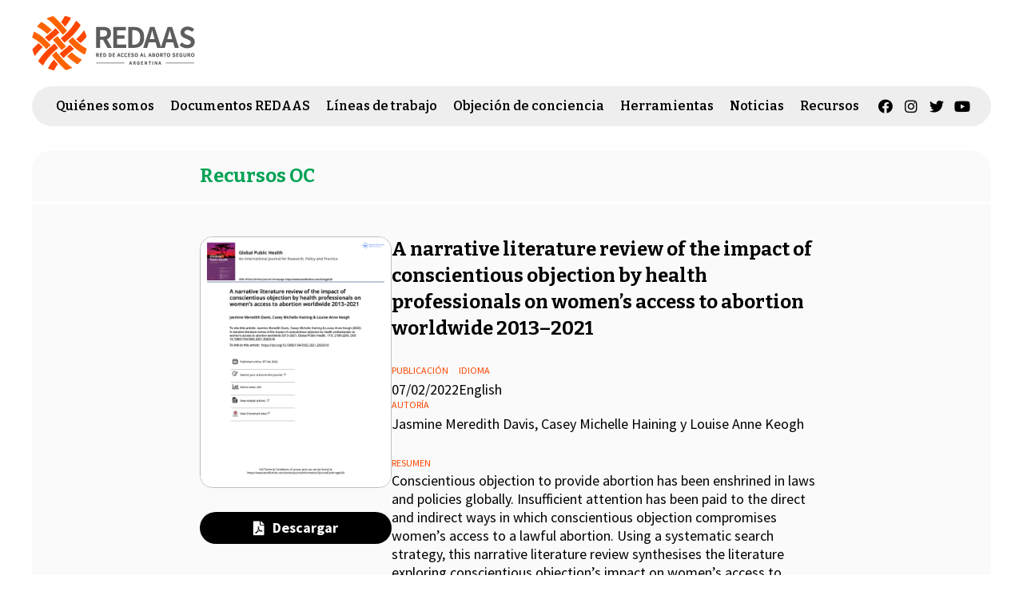

--- FILE ---
content_type: text/html; charset=UTF-8
request_url: https://redaas.org.ar/objecion-de-conciencia/recursos-oc/a-narrative-literature-review-of-the-impact-of-conscientious-objection-by-health-professionals-on-womens-access-to-abortion-worldwide-2013-2021/
body_size: 10226
content:
<!doctype html>
<html lang="es">
<head>
<!-- Global site tag (gtag.js) - Google Analytics -->
<script async src="https://www.googletagmanager.com/gtag/js?id=UA-57252381-1"></script>
<script>
  window.dataLayer = window.dataLayer || [];
  function gtag(){dataLayer.push(arguments);}
  gtag('js', new Date());

  gtag('config', 'UA-57252381-1');
</script>


<!-- Google tag (gtag.js) -->
<script async src="https://www.googletagmanager.com/gtag/js?id=G-PES04VHEBG"></script>
<script>
  window.dataLayer = window.dataLayer || [];
  function gtag(){dataLayer.push(arguments);}
  gtag('js', new Date());

  gtag('config', 'G-PES04VHEBG');
</script>
<meta charset="UTF-8">
<meta name="viewport" content="width=device-width, initial-scale=1">
<link rel="apple-touch-icon" href="https://redaas.org.ar/wp-content/themes/redaas/assets/favicons/apple-touch-icon.png">
<link rel="icon" type="image/png" href="https://redaas.org.ar/wp-content/themes/redaas/assets/favicons/favicon-192.png" sizes="192x192">
<link rel="shortcut icon" href="https://redaas.org.ar/wp-content/themes/redaas/assets/favicons/favicon.ico">
<link rel="manifest" href="https://redaas.org.ar/wp-content/themes/redaas/assets/favicons/manifest.json">
<link rel="profile" href="https://gmpg.org/xfn/11">

<title>A narrative literature review of the impact of conscientious objection by health professionals on women’s access to abortion worldwide 2013–2021 &#8211; REDAAS – Red de Acceso al Aborto Seguro de Argentina</title>
<meta name='robots' content='max-image-preview:large' />
<link rel="alternate" type="application/rss+xml" title="REDAAS – Red de Acceso al Aborto Seguro de Argentina &raquo; Feed" href="https://redaas.org.ar/feed/" />
<link rel="alternate" type="application/rss+xml" title="REDAAS – Red de Acceso al Aborto Seguro de Argentina &raquo; Feed de los comentarios" href="https://redaas.org.ar/comments/feed/" />
<link rel="alternate" title="oEmbed (JSON)" type="application/json+oembed" href="https://redaas.org.ar/wp-json/oembed/1.0/embed?url=https%3A%2F%2Fredaas.org.ar%2Fobjecion-de-conciencia%2Frecursos-oc%2Fa-narrative-literature-review-of-the-impact-of-conscientious-objection-by-health-professionals-on-womens-access-to-abortion-worldwide-2013-2021%2F" />
<link rel="alternate" title="oEmbed (XML)" type="text/xml+oembed" href="https://redaas.org.ar/wp-json/oembed/1.0/embed?url=https%3A%2F%2Fredaas.org.ar%2Fobjecion-de-conciencia%2Frecursos-oc%2Fa-narrative-literature-review-of-the-impact-of-conscientious-objection-by-health-professionals-on-womens-access-to-abortion-worldwide-2013-2021%2F&#038;format=xml" />
<style id='wp-img-auto-sizes-contain-inline-css'>
img:is([sizes=auto i],[sizes^="auto," i]){contain-intrinsic-size:3000px 1500px}
/*# sourceURL=wp-img-auto-sizes-contain-inline-css */
</style>
<style id='wp-emoji-styles-inline-css'>

	img.wp-smiley, img.emoji {
		display: inline !important;
		border: none !important;
		box-shadow: none !important;
		height: 1em !important;
		width: 1em !important;
		margin: 0 0.07em !important;
		vertical-align: -0.1em !important;
		background: none !important;
		padding: 0 !important;
	}
/*# sourceURL=wp-emoji-styles-inline-css */
</style>
<style id='wp-block-library-inline-css'>
:root{--wp-block-synced-color:#7a00df;--wp-block-synced-color--rgb:122,0,223;--wp-bound-block-color:var(--wp-block-synced-color);--wp-editor-canvas-background:#ddd;--wp-admin-theme-color:#007cba;--wp-admin-theme-color--rgb:0,124,186;--wp-admin-theme-color-darker-10:#006ba1;--wp-admin-theme-color-darker-10--rgb:0,107,160.5;--wp-admin-theme-color-darker-20:#005a87;--wp-admin-theme-color-darker-20--rgb:0,90,135;--wp-admin-border-width-focus:2px}@media (min-resolution:192dpi){:root{--wp-admin-border-width-focus:1.5px}}.wp-element-button{cursor:pointer}:root .has-very-light-gray-background-color{background-color:#eee}:root .has-very-dark-gray-background-color{background-color:#313131}:root .has-very-light-gray-color{color:#eee}:root .has-very-dark-gray-color{color:#313131}:root .has-vivid-green-cyan-to-vivid-cyan-blue-gradient-background{background:linear-gradient(135deg,#00d084,#0693e3)}:root .has-purple-crush-gradient-background{background:linear-gradient(135deg,#34e2e4,#4721fb 50%,#ab1dfe)}:root .has-hazy-dawn-gradient-background{background:linear-gradient(135deg,#faaca8,#dad0ec)}:root .has-subdued-olive-gradient-background{background:linear-gradient(135deg,#fafae1,#67a671)}:root .has-atomic-cream-gradient-background{background:linear-gradient(135deg,#fdd79a,#004a59)}:root .has-nightshade-gradient-background{background:linear-gradient(135deg,#330968,#31cdcf)}:root .has-midnight-gradient-background{background:linear-gradient(135deg,#020381,#2874fc)}:root{--wp--preset--font-size--normal:16px;--wp--preset--font-size--huge:42px}.has-regular-font-size{font-size:1em}.has-larger-font-size{font-size:2.625em}.has-normal-font-size{font-size:var(--wp--preset--font-size--normal)}.has-huge-font-size{font-size:var(--wp--preset--font-size--huge)}.has-text-align-center{text-align:center}.has-text-align-left{text-align:left}.has-text-align-right{text-align:right}.has-fit-text{white-space:nowrap!important}#end-resizable-editor-section{display:none}.aligncenter{clear:both}.items-justified-left{justify-content:flex-start}.items-justified-center{justify-content:center}.items-justified-right{justify-content:flex-end}.items-justified-space-between{justify-content:space-between}.screen-reader-text{border:0;clip-path:inset(50%);height:1px;margin:-1px;overflow:hidden;padding:0;position:absolute;width:1px;word-wrap:normal!important}.screen-reader-text:focus{background-color:#ddd;clip-path:none;color:#444;display:block;font-size:1em;height:auto;left:5px;line-height:normal;padding:15px 23px 14px;text-decoration:none;top:5px;width:auto;z-index:100000}html :where(.has-border-color){border-style:solid}html :where([style*=border-top-color]){border-top-style:solid}html :where([style*=border-right-color]){border-right-style:solid}html :where([style*=border-bottom-color]){border-bottom-style:solid}html :where([style*=border-left-color]){border-left-style:solid}html :where([style*=border-width]){border-style:solid}html :where([style*=border-top-width]){border-top-style:solid}html :where([style*=border-right-width]){border-right-style:solid}html :where([style*=border-bottom-width]){border-bottom-style:solid}html :where([style*=border-left-width]){border-left-style:solid}html :where(img[class*=wp-image-]){height:auto;max-width:100%}:where(figure){margin:0 0 1em}html :where(.is-position-sticky){--wp-admin--admin-bar--position-offset:var(--wp-admin--admin-bar--height,0px)}@media screen and (max-width:600px){html :where(.is-position-sticky){--wp-admin--admin-bar--position-offset:0px}}

/*# sourceURL=wp-block-library-inline-css */
</style><style id='global-styles-inline-css'>
:root{--wp--preset--aspect-ratio--square: 1;--wp--preset--aspect-ratio--4-3: 4/3;--wp--preset--aspect-ratio--3-4: 3/4;--wp--preset--aspect-ratio--3-2: 3/2;--wp--preset--aspect-ratio--2-3: 2/3;--wp--preset--aspect-ratio--16-9: 16/9;--wp--preset--aspect-ratio--9-16: 9/16;--wp--preset--color--black: #000000;--wp--preset--color--cyan-bluish-gray: #abb8c3;--wp--preset--color--white: #ffffff;--wp--preset--color--pale-pink: #f78da7;--wp--preset--color--vivid-red: #cf2e2e;--wp--preset--color--luminous-vivid-orange: #ff6900;--wp--preset--color--luminous-vivid-amber: #fcb900;--wp--preset--color--light-green-cyan: #7bdcb5;--wp--preset--color--vivid-green-cyan: #00d084;--wp--preset--color--pale-cyan-blue: #8ed1fc;--wp--preset--color--vivid-cyan-blue: #0693e3;--wp--preset--color--vivid-purple: #9b51e0;--wp--preset--gradient--vivid-cyan-blue-to-vivid-purple: linear-gradient(135deg,rgb(6,147,227) 0%,rgb(155,81,224) 100%);--wp--preset--gradient--light-green-cyan-to-vivid-green-cyan: linear-gradient(135deg,rgb(122,220,180) 0%,rgb(0,208,130) 100%);--wp--preset--gradient--luminous-vivid-amber-to-luminous-vivid-orange: linear-gradient(135deg,rgb(252,185,0) 0%,rgb(255,105,0) 100%);--wp--preset--gradient--luminous-vivid-orange-to-vivid-red: linear-gradient(135deg,rgb(255,105,0) 0%,rgb(207,46,46) 100%);--wp--preset--gradient--very-light-gray-to-cyan-bluish-gray: linear-gradient(135deg,rgb(238,238,238) 0%,rgb(169,184,195) 100%);--wp--preset--gradient--cool-to-warm-spectrum: linear-gradient(135deg,rgb(74,234,220) 0%,rgb(151,120,209) 20%,rgb(207,42,186) 40%,rgb(238,44,130) 60%,rgb(251,105,98) 80%,rgb(254,248,76) 100%);--wp--preset--gradient--blush-light-purple: linear-gradient(135deg,rgb(255,206,236) 0%,rgb(152,150,240) 100%);--wp--preset--gradient--blush-bordeaux: linear-gradient(135deg,rgb(254,205,165) 0%,rgb(254,45,45) 50%,rgb(107,0,62) 100%);--wp--preset--gradient--luminous-dusk: linear-gradient(135deg,rgb(255,203,112) 0%,rgb(199,81,192) 50%,rgb(65,88,208) 100%);--wp--preset--gradient--pale-ocean: linear-gradient(135deg,rgb(255,245,203) 0%,rgb(182,227,212) 50%,rgb(51,167,181) 100%);--wp--preset--gradient--electric-grass: linear-gradient(135deg,rgb(202,248,128) 0%,rgb(113,206,126) 100%);--wp--preset--gradient--midnight: linear-gradient(135deg,rgb(2,3,129) 0%,rgb(40,116,252) 100%);--wp--preset--font-size--small: 13px;--wp--preset--font-size--medium: 20px;--wp--preset--font-size--large: 36px;--wp--preset--font-size--x-large: 42px;--wp--preset--spacing--20: 0.44rem;--wp--preset--spacing--30: 0.67rem;--wp--preset--spacing--40: 1rem;--wp--preset--spacing--50: 1.5rem;--wp--preset--spacing--60: 2.25rem;--wp--preset--spacing--70: 3.38rem;--wp--preset--spacing--80: 5.06rem;--wp--preset--shadow--natural: 6px 6px 9px rgba(0, 0, 0, 0.2);--wp--preset--shadow--deep: 12px 12px 50px rgba(0, 0, 0, 0.4);--wp--preset--shadow--sharp: 6px 6px 0px rgba(0, 0, 0, 0.2);--wp--preset--shadow--outlined: 6px 6px 0px -3px rgb(255, 255, 255), 6px 6px rgb(0, 0, 0);--wp--preset--shadow--crisp: 6px 6px 0px rgb(0, 0, 0);}:where(.is-layout-flex){gap: 0.5em;}:where(.is-layout-grid){gap: 0.5em;}body .is-layout-flex{display: flex;}.is-layout-flex{flex-wrap: wrap;align-items: center;}.is-layout-flex > :is(*, div){margin: 0;}body .is-layout-grid{display: grid;}.is-layout-grid > :is(*, div){margin: 0;}:where(.wp-block-columns.is-layout-flex){gap: 2em;}:where(.wp-block-columns.is-layout-grid){gap: 2em;}:where(.wp-block-post-template.is-layout-flex){gap: 1.25em;}:where(.wp-block-post-template.is-layout-grid){gap: 1.25em;}.has-black-color{color: var(--wp--preset--color--black) !important;}.has-cyan-bluish-gray-color{color: var(--wp--preset--color--cyan-bluish-gray) !important;}.has-white-color{color: var(--wp--preset--color--white) !important;}.has-pale-pink-color{color: var(--wp--preset--color--pale-pink) !important;}.has-vivid-red-color{color: var(--wp--preset--color--vivid-red) !important;}.has-luminous-vivid-orange-color{color: var(--wp--preset--color--luminous-vivid-orange) !important;}.has-luminous-vivid-amber-color{color: var(--wp--preset--color--luminous-vivid-amber) !important;}.has-light-green-cyan-color{color: var(--wp--preset--color--light-green-cyan) !important;}.has-vivid-green-cyan-color{color: var(--wp--preset--color--vivid-green-cyan) !important;}.has-pale-cyan-blue-color{color: var(--wp--preset--color--pale-cyan-blue) !important;}.has-vivid-cyan-blue-color{color: var(--wp--preset--color--vivid-cyan-blue) !important;}.has-vivid-purple-color{color: var(--wp--preset--color--vivid-purple) !important;}.has-black-background-color{background-color: var(--wp--preset--color--black) !important;}.has-cyan-bluish-gray-background-color{background-color: var(--wp--preset--color--cyan-bluish-gray) !important;}.has-white-background-color{background-color: var(--wp--preset--color--white) !important;}.has-pale-pink-background-color{background-color: var(--wp--preset--color--pale-pink) !important;}.has-vivid-red-background-color{background-color: var(--wp--preset--color--vivid-red) !important;}.has-luminous-vivid-orange-background-color{background-color: var(--wp--preset--color--luminous-vivid-orange) !important;}.has-luminous-vivid-amber-background-color{background-color: var(--wp--preset--color--luminous-vivid-amber) !important;}.has-light-green-cyan-background-color{background-color: var(--wp--preset--color--light-green-cyan) !important;}.has-vivid-green-cyan-background-color{background-color: var(--wp--preset--color--vivid-green-cyan) !important;}.has-pale-cyan-blue-background-color{background-color: var(--wp--preset--color--pale-cyan-blue) !important;}.has-vivid-cyan-blue-background-color{background-color: var(--wp--preset--color--vivid-cyan-blue) !important;}.has-vivid-purple-background-color{background-color: var(--wp--preset--color--vivid-purple) !important;}.has-black-border-color{border-color: var(--wp--preset--color--black) !important;}.has-cyan-bluish-gray-border-color{border-color: var(--wp--preset--color--cyan-bluish-gray) !important;}.has-white-border-color{border-color: var(--wp--preset--color--white) !important;}.has-pale-pink-border-color{border-color: var(--wp--preset--color--pale-pink) !important;}.has-vivid-red-border-color{border-color: var(--wp--preset--color--vivid-red) !important;}.has-luminous-vivid-orange-border-color{border-color: var(--wp--preset--color--luminous-vivid-orange) !important;}.has-luminous-vivid-amber-border-color{border-color: var(--wp--preset--color--luminous-vivid-amber) !important;}.has-light-green-cyan-border-color{border-color: var(--wp--preset--color--light-green-cyan) !important;}.has-vivid-green-cyan-border-color{border-color: var(--wp--preset--color--vivid-green-cyan) !important;}.has-pale-cyan-blue-border-color{border-color: var(--wp--preset--color--pale-cyan-blue) !important;}.has-vivid-cyan-blue-border-color{border-color: var(--wp--preset--color--vivid-cyan-blue) !important;}.has-vivid-purple-border-color{border-color: var(--wp--preset--color--vivid-purple) !important;}.has-vivid-cyan-blue-to-vivid-purple-gradient-background{background: var(--wp--preset--gradient--vivid-cyan-blue-to-vivid-purple) !important;}.has-light-green-cyan-to-vivid-green-cyan-gradient-background{background: var(--wp--preset--gradient--light-green-cyan-to-vivid-green-cyan) !important;}.has-luminous-vivid-amber-to-luminous-vivid-orange-gradient-background{background: var(--wp--preset--gradient--luminous-vivid-amber-to-luminous-vivid-orange) !important;}.has-luminous-vivid-orange-to-vivid-red-gradient-background{background: var(--wp--preset--gradient--luminous-vivid-orange-to-vivid-red) !important;}.has-very-light-gray-to-cyan-bluish-gray-gradient-background{background: var(--wp--preset--gradient--very-light-gray-to-cyan-bluish-gray) !important;}.has-cool-to-warm-spectrum-gradient-background{background: var(--wp--preset--gradient--cool-to-warm-spectrum) !important;}.has-blush-light-purple-gradient-background{background: var(--wp--preset--gradient--blush-light-purple) !important;}.has-blush-bordeaux-gradient-background{background: var(--wp--preset--gradient--blush-bordeaux) !important;}.has-luminous-dusk-gradient-background{background: var(--wp--preset--gradient--luminous-dusk) !important;}.has-pale-ocean-gradient-background{background: var(--wp--preset--gradient--pale-ocean) !important;}.has-electric-grass-gradient-background{background: var(--wp--preset--gradient--electric-grass) !important;}.has-midnight-gradient-background{background: var(--wp--preset--gradient--midnight) !important;}.has-small-font-size{font-size: var(--wp--preset--font-size--small) !important;}.has-medium-font-size{font-size: var(--wp--preset--font-size--medium) !important;}.has-large-font-size{font-size: var(--wp--preset--font-size--large) !important;}.has-x-large-font-size{font-size: var(--wp--preset--font-size--x-large) !important;}
/*# sourceURL=global-styles-inline-css */
</style>

<style id='classic-theme-styles-inline-css'>
/*! This file is auto-generated */
.wp-block-button__link{color:#fff;background-color:#32373c;border-radius:9999px;box-shadow:none;text-decoration:none;padding:calc(.667em + 2px) calc(1.333em + 2px);font-size:1.125em}.wp-block-file__button{background:#32373c;color:#fff;text-decoration:none}
/*# sourceURL=/wp-includes/css/classic-themes.min.css */
</style>
<link rel='stylesheet' id='quiz-maker-css' href='https://redaas.org.ar/wp-content/plugins/quiz-maker/public/css/quiz-maker-public.css?ver=8.8.0.100' media='all' />
<link rel='stylesheet' id='re-fontawesome6-css-css' href='https://redaas.org.ar/wp-content/themes/redaas/assets/css/fontawesome6.min.css?ver=1689876265' media='all' />
<link rel='stylesheet' id='re-magnificpopup-css-css' href='https://redaas.org.ar/wp-content/themes/redaas/assets/js/vendor/jquery.magnific-popup.min.css?ver=1685402965' media='all' />
<link rel='stylesheet' id='re-style-css' href='https://redaas.org.ar/wp-content/themes/redaas/style.css?ver=1.0.0_1748873202' media='all' />
<link rel="https://api.w.org/" href="https://redaas.org.ar/wp-json/" /><link rel="alternate" title="JSON" type="application/json" href="https://redaas.org.ar/wp-json/wp/v2/recursos-oc/1429" /><link rel="EditURI" type="application/rsd+xml" title="RSD" href="https://redaas.org.ar/xmlrpc.php?rsd" />
<meta name="generator" content="WordPress 6.9" />
<link rel="canonical" href="https://redaas.org.ar/objecion-de-conciencia/recursos-oc/a-narrative-literature-review-of-the-impact-of-conscientious-objection-by-health-professionals-on-womens-access-to-abortion-worldwide-2013-2021/" />
<link rel='shortlink' href='https://redaas.org.ar/?p=1429' />
<script src="https://redaas.org.ar/wp-content/themes/redaas/assets/js/vendor/jquery.min.js?ver=1685402965" id="re-jquery-js-head"></script>


</head>


<body class="wp-singular recursos-oc-template-default single single-recursos-oc postid-1429 wp-theme-redaas no-sidebar seccion seccion-a-narrative-literature-review-of-the-impact-of-conscientious-objection-by-health-professionals-on-womens-access-to-abortion-worldwide-2013-2021 type-recursos-oc seccion-tipo-doc">


<div id="page" class="site">

	<header id="masthead" class="site-header">
		<div class="contenedor">
			<div class="caja">
				<div class="contenido">
					<div class="header-branding site-branding">
						<a href="https://redaas.org.ar/"><img src="https://redaas.org.ar/wp-content/themes/redaas/assets/img/logo_redaas.png?1685402965" srcset="https://redaas.org.ar/wp-content/themes/redaas/assets/img/logo_redaas_2x.png?1685402965 2x" alt="REDAAS – Red de Acceso al Aborto Seguro de Argentina" width="204" height="68"></a>
					</div>
					<div class="header-menu">
						<div class="header-navigation">
							<nav id="main-navigation" class="main-navigation">
<div class="menu-menu-header-container"><ul id="re-header" class="menu"><li id="menu-item-44" class="menu-item menu-item-type-post_type menu-item-object-page menu-item-has-children menu-item-44"><a href="https://redaas.org.ar/quienes-somos/">Quiénes somos</a>
<ul class="sub-menu">
	<li id="menu-item-49" class="menu-item menu-item-type-post_type menu-item-object-page menu-item-49"><a href="https://redaas.org.ar/quienes-somos/redaas/">REDAAS</a></li>
	<li id="menu-item-48" class="menu-item menu-item-type-post_type menu-item-object-page menu-item-48"><a href="https://redaas.org.ar/quienes-somos/10-aniversario/">10 Aniversario</a></li>
	<li id="menu-item-180" class="menu-item menu-item-type-post_type menu-item-object-page menu-item-180"><a href="https://redaas.org.ar/quienes-somos/comunidad-redaas/">Comunidad REDAAS</a></li>
	<li id="menu-item-46" class="menu-item menu-item-type-post_type menu-item-object-page menu-item-46"><a href="https://redaas.org.ar/quienes-somos/se-parte-de-redaas/">Sé parte de REDAAS</a></li>
	<li id="menu-item-45" class="menu-item menu-item-type-post_type menu-item-object-page menu-item-45"><a href="https://redaas.org.ar/quienes-somos/contacto/">Contacto</a></li>
</ul>
</li>
<li id="menu-item-55" class="menu-item menu-item-type-post_type menu-item-object-page menu-item-55"><a href="https://redaas.org.ar/documentos-redaas/">Documentos REDAAS</a></li>
<li id="menu-item-54" class="menu-item menu-item-type-post_type menu-item-object-page menu-item-has-children menu-item-54"><a href="https://redaas.org.ar/lineas-de-trabajo/">Líneas de trabajo</a>
<ul class="sub-menu">
	<li id="menu-item-731" class="menu-item menu-item-type-post_type menu-item-object-page menu-item-731"><a href="https://redaas.org.ar/lineas-de-trabajo/obstetricas/">Obstétricas</a></li>
	<li id="menu-item-721" class="menu-item menu-item-type-post_type menu-item-object-page menu-item-721"><a href="https://redaas.org.ar/lineas-de-trabajo/enfermeria/">Enfermería</a></li>
	<li id="menu-item-729" class="menu-item menu-item-type-post_type menu-item-object-page menu-item-729"><a href="https://redaas.org.ar/lineas-de-trabajo/equipos-de-salud-en-instituciones/">Equipos de salud en instituciones</a></li>
	<li id="menu-item-730" class="menu-item menu-item-type-post_type menu-item-object-page menu-item-730"><a href="https://redaas.org.ar/lineas-de-trabajo/formacion-de-profesionales/">Formación de profesionales</a></li>
	<li id="menu-item-1479" class="menu-item menu-item-type-post_type menu-item-object-page menu-item-1479"><a href="https://redaas.org.ar/lineas-de-trabajo/trabajo-social/">Trabajo social</a></li>
</ul>
</li>
<li id="menu-item-53" class="menu-item menu-item-type-post_type menu-item-object-page menu-item-has-children menu-item-53"><a href="https://redaas.org.ar/objecion-de-conciencia/">Objeción de conciencia</a>
<ul class="sub-menu">
	<li id="menu-item-71" class="menu-item menu-item-type-post_type menu-item-object-page menu-item-71"><a href="https://redaas.org.ar/objecion-de-conciencia/mapa-global-sobre-objecion-de-conciencia/">Mapa global OC</a></li>
	<li id="menu-item-1508" class="menu-item menu-item-type-post_type menu-item-object-page menu-item-1508"><a href="https://redaas.org.ar/objecion-de-conciencia/investigaciones-oc/">Nuestras investigaciones OC</a></li>
	<li id="menu-item-69" class="menu-item menu-item-type-post_type menu-item-object-page menu-item-69"><a href="https://redaas.org.ar/objecion-de-conciencia/recursos-oc/">Recursos OC</a></li>
	<li id="menu-item-2043" class="menu-item menu-item-type-custom menu-item-object-custom menu-item-2043"><a target="_blank" href="https://los-malos-usos.redaas.org.ar/">Los malos usos</a></li>
	<li id="menu-item-2490" class="menu-item menu-item-type-custom menu-item-object-custom menu-item-2490"><a href="https://redaas.org.ar/oc_ile/">OC en Santa Fe</a></li>
</ul>
</li>
<li id="menu-item-52" class="menu-item menu-item-type-post_type menu-item-object-page menu-item-has-children menu-item-52"><a href="https://redaas.org.ar/herramientas/">Herramientas</a>
<ul class="sub-menu">
	<li id="menu-item-220" class="menu-item menu-item-type-custom menu-item-object-custom menu-item-220"><a target="_blank" href="https://www.redaas.org.ar/era/">ERA asistente virtual para equipos de salud</a></li>
	<li id="menu-item-74" class="menu-item menu-item-type-post_type menu-item-object-page menu-item-74"><a href="https://redaas.org.ar/herramientas/abc-del-aborto/">ABC del aborto</a></li>
	<li id="menu-item-2189" class="menu-item menu-item-type-post_type menu-item-object-page menu-item-2189"><a href="https://redaas.org.ar/trivia-aborto/">Trivia aborto</a></li>
</ul>
</li>
<li id="menu-item-51" class="menu-item menu-item-type-post_type menu-item-object-page menu-item-has-children menu-item-51"><a href="https://redaas.org.ar/noticias/">Noticias</a>
<ul class="sub-menu">
	<li id="menu-item-2028" class="menu-item menu-item-type-post_type menu-item-object-page menu-item-2028"><a href="https://redaas.org.ar/noticias/blog/">Blog REDAAS</a></li>
	<li id="menu-item-226" class="menu-item menu-item-type-post_type menu-item-object-page menu-item-226"><a href="https://redaas.org.ar/noticias/actualidad/">Actualidad</a></li>
	<li id="menu-item-225" class="menu-item menu-item-type-post_type menu-item-object-page menu-item-225"><a href="https://redaas.org.ar/noticias/redaas-en-los-medios/">REDAAS en los medios</a></li>
</ul>
</li>
<li id="menu-item-50" class="menu-item menu-item-type-post_type menu-item-object-page menu-item-50"><a href="https://redaas.org.ar/recursos/">Recursos</a></li>
</ul></div>							</nav>
							<nav id="social-navigation" class="social-compartir social-navigation">
<div class="menu-menu-social-container"><ul id="re-social" class="menu"><li id="menu-item-58" class="facebook menu-item menu-item-type-custom menu-item-object-custom menu-item-58"><a target="_blank" rel="nofollow" href="https://www.facebook.com/Redaas-283841421979072">Facebook</a></li>
<li id="menu-item-59" class="instagram menu-item menu-item-type-custom menu-item-object-custom menu-item-59"><a target="_blank" rel="nofollow" href="https://www.instagram.com/redaas_arg/">Instagram</a></li>
<li id="menu-item-60" class="twitter menu-item menu-item-type-custom menu-item-object-custom menu-item-60"><a target="_blank" rel="nofollow" href="https://twitter.com/Redaas_Arg">Twitter</a></li>
<li id="menu-item-61" class="youtube menu-item menu-item-type-custom menu-item-object-custom menu-item-61"><a target="_blank" rel="nofollow" href="https://www.youtube.com/channel/UCmd83d9e0GVbtis8mG6XFHw">YouTube</a></li>
</ul></div>							</nav>
						</div>
					</div>
					<div class="menu-touch" id="menu-touch"><span id="menu-touch-boton"></span></div>
					<div class="menu-touch-cerrar" id="menu-touch-cerrar"><span id="menu-touch-cerrar-boton"></span></div>
				</div>
			</div>
		</div>
	</header>

	<main id="primary" class="site-main">


		<article id="post-1429" class="post-1429 recursos-oc type-recursos-oc status-publish hentry recursos-oc-categorias-que-pasa-con-la-objecion-en-la-practica">
			<header class="entry-header">
				<div class="contenedor">
					<div class="caja">
						<div class="contenido">
							<div class="single-header">
								<div class="volanta"><a href="https://redaas.org.ar/objecion-de-conciencia/recursos-oc/">Recursos OC</a></div>
							</div>
						</div>
					</div>
				</div>
			</header>




			<div class="entry-content">
				<div class="contenedor">
					<div class="caja">
						<div class="contenido">
							<section>


								<div class="documento" data-tipo="">


									<div class="documento-col">
										<div class="imagen">
											<a href="https://redaas.org.ar/wp-content/uploads/A_narrative_literature_review_of_the_impact_of_CO_by_health_professionals_on_women_s_access_to_abortion_worldwide_2013_2021.pdf" target="_blank">
											<figure>
												<img src="https://redaas.org.ar/wp-content/uploads/A_narrative_literature_review_of_the_impact_of_CO_by_health_professionals_on_women_s_access_to_abortion_worldwide_2013_2021.png" alt="" width="600" height="788">
											</figure>
											</a>
										</div>
										<div class="descargas">
											<div class="descargas-archivos">
												<div class="descarga">
													<div class="boton boton-icono boton-icono-izq boton-100"><a href="https://redaas.org.ar/wp-content/uploads/A_narrative_literature_review_of_the_impact_of_CO_by_health_professionals_on_women_s_access_to_abortion_worldwide_2013_2021.pdf" target="_blank">Descargar</a></div>
												</div>
											</div>
										</div>
									</div>


									<div class="documento-col">
										<div class="info">
											<div class="titulo"><h1>A narrative literature review of the impact of conscientious objection by health professionals on women’s access to abortion worldwide 2013–2021</h1></div>
											<div class="informacion">
												<div class="publicacion">
													<div class="subtitulo"><h2>Publicación</h2></div>
													<div class="dato">07/02/2022</div>
												</div>
												<div class="idioma">
													<div class="subtitulo"><h2>Idioma</h2></div>
													<div class="dato">English</div>
												</div>
											</div>
											<div class="autoria">
												<div class="subtitulo"><h2>Autoría</h2></div>
												<div class="dato">Jasmine Meredith Davis, Casey Michelle Haining y Louise Anne Keogh</div>
											</div>
											<div class="resumen">
												<div class="subtitulo"><h2>Resumen</h2></div>
												<div class="dato"><p>Conscientious objection to provide abortion has been enshrined in laws and policies globally. Insufficient attention has been paid to the direct and indirect ways in which conscientious objection compromises women’s access to a lawful abortion. Using a systematic search strategy, this narrative literature review synthesises the literature exploring conscientious objection’s impact on women’s access to abortion in a range of countries. This narrative literature review builds on an extensive literature review published by Chavkin et al. (2013. Conscientious objection and refusal to provide reproductive healthcare: A white paper examining prevalence, health consequences, and policy responses. International Journal of Gynecology &#038; Obstetrics, 123, S41–S56. https:// doi.org/10.1016/S0020-7292(13)60002-8). Searches were undertaken on the Medline (Ovid), Global Health, CINAHL, Scopus and Science Direct databases. Thirty six papers were included for thematic analysis. Conscientious objection to abortion was found to impact women’s access to abortion at three main levels: the practitioner level, the healthcare system level and the sociocultural environment level. Conscientious objection was found to impact access directly through attempts by health professionals to restrict access, and indirectly by exacerbating pre-existing barriers to access. Further research is required to better quantify the extent to which this impacts women and whether interventions are effective in reducing the barriers that conscientious objection creates and exacerbates.</p></div>
											</div>
										</div>
									</div>
								</div>


							</section>
						</div>
					</div>
				</div>
			</div>
		</article>

	</main>


	<footer id="colophon" class="site-footer">
		<div class="contenedor">
			<div class="caja">
				<div class="contenido">
					<div class="footer-menu">
						<nav id="social-navigation" class="social-compartir social-navigation">
<div class="menu-menu-social-container"><ul id="re-social" class="menu"><li class="facebook menu-item menu-item-type-custom menu-item-object-custom menu-item-58"><a target="_blank" rel="nofollow" href="https://www.facebook.com/Redaas-283841421979072">Facebook</a></li>
<li class="instagram menu-item menu-item-type-custom menu-item-object-custom menu-item-59"><a target="_blank" rel="nofollow" href="https://www.instagram.com/redaas_arg/">Instagram</a></li>
<li class="twitter menu-item menu-item-type-custom menu-item-object-custom menu-item-60"><a target="_blank" rel="nofollow" href="https://twitter.com/Redaas_Arg">Twitter</a></li>
<li class="youtube menu-item menu-item-type-custom menu-item-object-custom menu-item-61"><a target="_blank" rel="nofollow" href="https://www.youtube.com/channel/UCmd83d9e0GVbtis8mG6XFHw">YouTube</a></li>
</ul></div>						</nav>
						<nav id="footer-navigation" class="footer-navigation">
<div class="menu-menu-footer-container"><ul id="re-footer" class="menu"><li id="menu-item-56" class="menu-item menu-item-type-post_type menu-item-object-page menu-item-home menu-item-56"><a href="https://redaas.org.ar/">Home</a></li>
<li id="menu-item-57" class="menu-item menu-item-type-post_type menu-item-object-page menu-item-57"><a href="https://redaas.org.ar/terminos-y-condiciones/">Términos y Condiciones</a></li>
</ul></div>						</nav>
					</div>
					<div class="footer-copy">	
						<p>Copyright © 2014–2026, REDAAS – Red de Acceso al Aborto Seguro de Argentina. Todos los derechos reservados.</p>
					</div>
				</div>
			</div>
		</div>
	</footer>




</div><!-- #page -->


<div id="boton-top"><a href="#principal"></a></div>


<script type="speculationrules">
{"prefetch":[{"source":"document","where":{"and":[{"href_matches":"/*"},{"not":{"href_matches":["/wp-*.php","/wp-admin/*","/wp-content/uploads/*","/wp-content/*","/wp-content/plugins/*","/wp-content/themes/redaas/*","/*\\?(.+)"]}},{"not":{"selector_matches":"a[rel~=\"nofollow\"]"}},{"not":{"selector_matches":".no-prefetch, .no-prefetch a"}}]},"eagerness":"conservative"}]}
</script>
<script src="https://redaas.org.ar/wp-content/themes/redaas/assets/js/vendor/modernizr.min.js?ver=1685402965" id="re-modernizr-js"></script>
<script src="https://redaas.org.ar/wp-content/themes/redaas/assets/js/wp-js/navigation.js?ver=1.0.0" id="re-navigation-js"></script>
<script src="https://redaas.org.ar/wp-content/themes/redaas/assets/js/vendor/gsap.min.js?ver=1685402965" id="re-gsap-js"></script>
<script src="https://redaas.org.ar/wp-content/themes/redaas/assets/js/vendor/ScrollTrigger.min.js?ver=1685402965" id="re-ScrollTrigger-js"></script>
<script src="https://redaas.org.ar/wp-content/themes/redaas/assets/js/vendor/jquery.magnific-popup.min.js?ver=1685402965" id="re-magnificpopup-js-js"></script>
<script src="https://redaas.org.ar/wp-content/themes/redaas/assets/js/re_scripts.js?ver=1748356793" id="re-scripts-js"></script>
<script id="wp-emoji-settings" type="application/json">
{"baseUrl":"https://s.w.org/images/core/emoji/17.0.2/72x72/","ext":".png","svgUrl":"https://s.w.org/images/core/emoji/17.0.2/svg/","svgExt":".svg","source":{"concatemoji":"https://redaas.org.ar/wp-includes/js/wp-emoji-release.min.js?ver=6.9"}}
</script>
<script type="module">
/*! This file is auto-generated */
const a=JSON.parse(document.getElementById("wp-emoji-settings").textContent),o=(window._wpemojiSettings=a,"wpEmojiSettingsSupports"),s=["flag","emoji"];function i(e){try{var t={supportTests:e,timestamp:(new Date).valueOf()};sessionStorage.setItem(o,JSON.stringify(t))}catch(e){}}function c(e,t,n){e.clearRect(0,0,e.canvas.width,e.canvas.height),e.fillText(t,0,0);t=new Uint32Array(e.getImageData(0,0,e.canvas.width,e.canvas.height).data);e.clearRect(0,0,e.canvas.width,e.canvas.height),e.fillText(n,0,0);const a=new Uint32Array(e.getImageData(0,0,e.canvas.width,e.canvas.height).data);return t.every((e,t)=>e===a[t])}function p(e,t){e.clearRect(0,0,e.canvas.width,e.canvas.height),e.fillText(t,0,0);var n=e.getImageData(16,16,1,1);for(let e=0;e<n.data.length;e++)if(0!==n.data[e])return!1;return!0}function u(e,t,n,a){switch(t){case"flag":return n(e,"\ud83c\udff3\ufe0f\u200d\u26a7\ufe0f","\ud83c\udff3\ufe0f\u200b\u26a7\ufe0f")?!1:!n(e,"\ud83c\udde8\ud83c\uddf6","\ud83c\udde8\u200b\ud83c\uddf6")&&!n(e,"\ud83c\udff4\udb40\udc67\udb40\udc62\udb40\udc65\udb40\udc6e\udb40\udc67\udb40\udc7f","\ud83c\udff4\u200b\udb40\udc67\u200b\udb40\udc62\u200b\udb40\udc65\u200b\udb40\udc6e\u200b\udb40\udc67\u200b\udb40\udc7f");case"emoji":return!a(e,"\ud83e\u1fac8")}return!1}function f(e,t,n,a){let r;const o=(r="undefined"!=typeof WorkerGlobalScope&&self instanceof WorkerGlobalScope?new OffscreenCanvas(300,150):document.createElement("canvas")).getContext("2d",{willReadFrequently:!0}),s=(o.textBaseline="top",o.font="600 32px Arial",{});return e.forEach(e=>{s[e]=t(o,e,n,a)}),s}function r(e){var t=document.createElement("script");t.src=e,t.defer=!0,document.head.appendChild(t)}a.supports={everything:!0,everythingExceptFlag:!0},new Promise(t=>{let n=function(){try{var e=JSON.parse(sessionStorage.getItem(o));if("object"==typeof e&&"number"==typeof e.timestamp&&(new Date).valueOf()<e.timestamp+604800&&"object"==typeof e.supportTests)return e.supportTests}catch(e){}return null}();if(!n){if("undefined"!=typeof Worker&&"undefined"!=typeof OffscreenCanvas&&"undefined"!=typeof URL&&URL.createObjectURL&&"undefined"!=typeof Blob)try{var e="postMessage("+f.toString()+"("+[JSON.stringify(s),u.toString(),c.toString(),p.toString()].join(",")+"));",a=new Blob([e],{type:"text/javascript"});const r=new Worker(URL.createObjectURL(a),{name:"wpTestEmojiSupports"});return void(r.onmessage=e=>{i(n=e.data),r.terminate(),t(n)})}catch(e){}i(n=f(s,u,c,p))}t(n)}).then(e=>{for(const n in e)a.supports[n]=e[n],a.supports.everything=a.supports.everything&&a.supports[n],"flag"!==n&&(a.supports.everythingExceptFlag=a.supports.everythingExceptFlag&&a.supports[n]);var t;a.supports.everythingExceptFlag=a.supports.everythingExceptFlag&&!a.supports.flag,a.supports.everything||((t=a.source||{}).concatemoji?r(t.concatemoji):t.wpemoji&&t.twemoji&&(r(t.twemoji),r(t.wpemoji)))});
//# sourceURL=https://redaas.org.ar/wp-includes/js/wp-emoji-loader.min.js
</script>

</body>
</html>


--- FILE ---
content_type: text/css
request_url: https://redaas.org.ar/wp-content/themes/redaas/style.css?ver=1.0.0_1748873202
body_size: 17448
content:
/*!
Theme Name: REDAAS
Theme URI: http://underscores.me/
Author: Underscores.me
Author URI: http://underscores.me/
Description: Description
Version: 1.0.0
Tested up to: 5.4
Requires PHP: 5.6
License: GNU General Public License v2 or later
License URI: LICENSE
Text Domain: redaas
Tags: custom-background, custom-logo, custom-menu, featured-images, threaded-comments, translation-ready

This theme, like WordPress, is licensed under the GPL.
Use it to make something cool, have fun, and share what you've learned.

REDAAS is based on Underscores https://underscores.me/, (C) 2012-2020 Automattic, Inc.
Underscores is distributed under the terms of the GNU GPL v2 or later.

Normalizing styles have been helped along thanks to the fine work of
Nicolas Gallagher and Jonathan Neal https://necolas.github.io/normalize.css/
*/

/*--------------------------------------------------------------
# Generic
--------------------------------------------------------------*/




/* Webfonts ---------------------------------------------------------------- */


/* Bitter */
@import url('https://fonts.googleapis.com/css2?family=Bitter:ital,wght@0,400;0,500;0,600;0,700;0,900;1,400;1,500;1,600;1,700;1,900&display=swap');
/* font-family: 'Bitter', serif; */


/* Source Sans 3 */
/*@import url('https://fonts.googleapis.com/css2?family=Source+Sans+3:ital,wght@0,300;0,400;0,600;0,700;0,900;1,300;1,400;1,600;1,700;1,900&display=swap');*/
/* font-family: 'Source Sans 3', sans-serif; */


/* Source Sans Pro */
@import url('https://fonts.googleapis.com/css2?family=Source+Sans+Pro:ital,wght@0,300;0,400;0,600;0,700;0,900;1,300;1,400;1,600;1,700;1,900&display=swap');
/* font-family: 'Source Sans Pro', sans-serif; */


/* Source Code Pro */
@import url('https://fonts.googleapis.com/css2?family=Source+Code+Pro:ital,wght@0,400;0,600;0,700;0,900;1,400;1,600;1,700;1,900&display=swap');
/* font-family: 'Source Code Pro', monospace; */


@font-face {
	font-display: auto;
	font-family: 'Font Awesome 5 Brands';
	font-style: normal;
	font-weight: normal;
	src: url('assets/fonts/fa-brands-400.woff2') format('woff2'),
	url('assets/fonts/fa-brands-400.woff') format('woff');
}
@font-face {
	font-display: auto;
	font-family: 'Font Awesome 5';
	font-style: normal;
	font-weight: 400;
	src: url('assets/fonts/fa-regular-400.woff2') format('woff2'),
	url('assets/fonts/fa-regular-400.woff') format('woff');
}
@font-face {
	font-display: auto;
	font-family: 'Font Awesome 5';
	font-style: normal;
	font-weight: 900;
	src: url('assets/fonts/fa-solid-900.woff2') format('woff2'),
	url('assets/fonts/fa-solid-900.woff') format('woff');
}

@font-face {
	font-display: auto;
	font-family: 'Font Awesome 6 Brands';
	font-style: normal;
	font-weight: normal;
	src: url('assets/fonts/fa6-brands-400.woff2') format('woff2'),
	url('assets/fonts/fa6-brands-400.woff') format('woff');
}
@font-face {
	font-display: auto;
	font-family: 'Font Awesome 6 Free';
	font-style: normal;
	font-weight: 400;
	src: url('assets/fonts/fa6-regular-400.woff2') format('woff2'),
	url('assets/fonts/fa6-regular-400.woff') format('woff');
}
@font-face {
	font-display: auto;
	font-family: 'Font Awesome 6 Free';
	font-style: normal;
	font-weight: 900;
	src: url('assets/fonts/fa6-solid-900.woff2') format('woff2'),
	url('assets/fonts/fa6-solid-900.woff') format('woff');
}


.far {
	font-family: 'Font Awesome 5';
	font-style: normal;
	font-weight: 400;
}
.fa,
.fas {
	font-family: 'Font Awesome 5';
	font-style: normal;
	font-weight: 900;
}
.fa,
.fas,
.far,
.fal,
.fad,
.fab {
	display:inline-block;
	font-style:normal;
	font-variant:normal;
	line-height:1;
	text-rendering:auto;
	-moz-osx-font-smoothing: grayscale;
	-webkit-font-smoothing: antialiased;
}
.sr-only{
	border:0;
	clip:rect(0,0,0,0);
	height:1px;
	margin:-1px;
	overflow:hidden;
	padding:0;
	position:absolute;
	top:-10000em;
	width:1px;
}




/* Normalize --------------------------------------------------------------- */
/*! normalize.css v8.0.1 | MIT License | github.com/necolas/normalize.css */
html{line-height:1.15;-webkit-text-size-adjust:100%}body{margin:0}details,main{display:block}h1{font-size:2em;margin:.67em 0}hr{box-sizing:content-box;height:0;overflow:visible}code,kbd,pre,samp{font-family:monospace,monospace;font-size:1em}a{background-color:transparent}abbr[title]{border-bottom:none;text-decoration:underline;text-decoration:underline dotted}b,strong{font-weight:bolder}small{font-size:80%}sub,sup{font-size:75%;line-height:0;position:relative;vertical-align:baseline}sub{bottom:-.25em}sup{top:-.5em}img{border-style:none}button,input,optgroup,select,textarea{font-family:inherit;font-size:100%;line-height:1.15;margin:0}button,input{overflow:visible}button,select{text-transform:none}[type=button],[type=reset],[type=submit],button{-webkit-appearance:button}[type=button]::-moz-focus-inner,[type=reset]::-moz-focus-inner,[type=submit]::-moz-focus-inner,button::-moz-focus-inner{border-style:none;padding:0}[type=button]:-moz-focusring,[type=reset]:-moz-focusring,[type=submit]:-moz-focusring,button:-moz-focusring{outline:ButtonText dotted 1px}fieldset{padding:.35em .75em .625em}legend{box-sizing:border-box;color:inherit;display:table;max-width:100%;padding:0;white-space:normal}progress{vertical-align:baseline}textarea{overflow:auto}[type=checkbox],[type=radio]{box-sizing:border-box;padding:0}[type=number]::-webkit-inner-spin-button,[type=number]::-webkit-outer-spin-button{height:auto}[type=search]{-webkit-appearance:textfield;outline-offset:-2px}[type=search]::-webkit-search-decoration{-webkit-appearance:none}::-webkit-file-upload-button{-webkit-appearance:button;font:inherit}summary{display:list-item}[hidden],template{display:none}



/* Box sizing -------------------------------------------------------------- */
*,
*::before,
*::after {
	box-sizing: inherit;
}
html {
	box-sizing: border-box;
}




/* ------------------------------------------------------------------------- */
/* REDAAS ------------------------------------------------------------------ */
/* ------------------------------------------------------------------------- */


:root{
	--color-naranja: #ff4600;
	--color-naranja-rgb: 255, 70, 0;
	--color-naranja-medio: #ff6300;
	--color-naranja-medio-rgb: 255, 99, 0;
	--color-naranja-claro: #ff8700;
	--color-naranja-claro-rgb: 255, 135, 0;

	--color-verde: #00a88c;
	--color-verde-rgb: 0, 168, 140;
	--color-verde-oscuro: #007057;
	--color-verde-claro: #048b43;
	--color-verde-claro-rgb: 4, 139, 67;

	--color-violeta: #938ae1;
	--color-violeta-rgb: 147, 138, 225;
	--color-violeta-oscuro: #5962a5;
	--color-violeta-brillante: #675fe1;

	--color-rosa: #fd60cb;
	--color-salmon: #ec525e;
	
	--color-rojo: #ff272d;
	--color-verde: #00a254;

	--color-gris-10: #efefef;
	--color-gris-15: #eeeeee;
	--color-gris-15-rgb: 238, 238, 238;
	--color-gris-20: #dfdfdf;
	--color-gris-20-rgb: 223, 223, 223;
	--color-gris-30: #cecece;
	--color-gris-40: #bebebe;
	--color-gris-50: #aeaeae;
	--color-gris-60: #9e9e9e;
	--color-gris-70: #8e8e8e;
	--color-gris-80: #7d7d7d;
	--color-gris-90: #6e6e6e;
	--color-gris: #5d5d5d;
	
	--color-fondo-header: var(--color-gris-15);
	--color-fondo-content: #fafafa;

	--color-gris-osc-80: #4f4f4f;
	--color-gris-osc-85: #444444;
	--color-gris-osc-90: #393939;
	--color-gris-osc-95: #2e2e2e;
	--color-gris-osc: #232323;

	--color-negro: #000000;
	--color-negro-rgb: 0, 0, 0;
	--color-blanco: #ffffff;
	--color-blanco-rgb: 255, 255, 255;
	
	--color-rojo: #ff0000;

	--color-selection: #fcd7ad;

	--caja-margen: 40px;

	--scrollbar-width: 8px;

	--font-bitter: 'Bitter', serif;
	--font-source-sans-3: 'Source Sans 3', sans-serif;
	--font-source-sans-pro: 'Source Sans Pro', sans-serif;
	--font-source-code-pro: 'Source Code Pro', monospace;
	
	--font-font-awesome-5-brands: 'Font Awesome 5 Brands';
	--font-font-awesome-5: 'Font Awesome 5';
	--font-font-awesome-6-brands: 'Font Awesome 6 Brands';
	--font-font-awesome-6: 'Font Awesome 6 Free';

	--font-serif: var(--font-bitter);
	--font-sans: var(--font-source-sans-pro);
	--font-mono: var(--font-source-code-pro);
	
	--font-iconos-fa5-brands: var(--font-font-awesome-5-brands);
	--font-iconos-fa5: var(--font-font-awesome-5);
	--font-iconos-fa6-brands: var(--font-font-awesome-6-brands);
	--font-iconos-fa6: var(--font-font-awesome-6);
}








/* General ----------------------------------------------------------------- */
body,
button,
input,
select,
optgroup,
textarea {
	color: var(--color-negro);
	font-family: var(--font-sans);
	font-size: 1rem;
	-webkit-font-smoothing: antialiased;
}

html{
	background-color: var(--color-blanco);
	line-height: 1.4;
}
body{
	position: relative;
}

::-moz-selection {
	background: var(--color-selection);
	text-shadow: none;
}
::selection {
	background: var(--color-selection);
	text-shadow: none;
}


h1, h2, h3, h4, h5, h6{
	clear: both;
	margin: 0;
}



.contenedor{
	margin: 0 auto;
	max-width: 1280px;
	position: relative;
}
.caja{
	margin: 0 var(--caja-margen);
}
.contenedor-ancho .caja{
	margin-left: 0;
	margin-right: 0;
}


a,
a:active,
a:hover,
a:focus{
	outline: none;
}
a:focus{
	outline: 1px dotted var(--color-gris-60);
}
a{
	color: var(--color-negro);
	text-decoration: none;
	-webkit-tap-highlight-color: transparent;
}
a:hover{
	text-decoration: underline;
}

figure{
	line-height: 0;
	margin: 0;
	padding: 0;
}
figure img{
	height: auto;
	max-width: 100%;
}
figure figcaption{
	font-size: 14px;
}

header ul,
header ul li,
footer ul,
footer ul li{
	list-style: none;
	margin: 0;
	padding: 0;
}

p strong{
	font-weight: 600;
}








/* Boton Top --------------------------------------------------------------- */
#boton-top{
	bottom: 30px;
	display: none;
	height: 40px;
	position: fixed;
	right: 30px;
	width: 40px;
	z-index: 10;
	-webkit-tap-highlight-color: transparent;
}
#boton-top a{
	display: flex;
	align-items: center;
	justify-content: center;

	background-color: rgba( var(--color-negro-rgb), 0.2 );
	border-radius: 100%;
	color: var(--color-blanco);
	height: 100%;
	position: relative;
	text-decoration: none;
	transition: all .2s ease-in-out;
	width: 100%;
}
#boton-top a:after{
	content: '\f077';
	display: block;
	font-family: var(--font-iconos-fa5);
	font-size: 18px;
	font-weight: 900;
	line-height: 1;
}
html.no-touchevents #boton-top a:hover{
	background-color: var(--color-naranja-claro);
	color: var(--color-negro);
}








/* Redes Sociales ---------------------------------------------------------- */
.social-navigation .menu{
	display: flex;
}
.social-compartir{
	display: flex;
}
.social-compartir ul,
.social-compartir ul li{
	list-style: none;
	margin: 0;
	padding: 0;
}
.social-compartir ul li a{
	display: flex;
	align-items: center;
	
	height: 50px;
	line-height: 1;
	overflow: hidden;
	position: relative;
	text-decoration: none;
	text-indent: -9999px;
	width: 32px;
}
html.no-touchevents .social-compartir ul li a:hover{
	color: var(--color-naranja);
}
.social-compartir ul li a:after{
	display: flex;
	align-items: center;
	justify-content: center;

	content: '';
	font-family: var(--font-iconos-fa5-brands);
	font-size: 18px;
	font-weight: normal;
	height: 100%;
	left: 0;
	line-height: 1;
	position: absolute;
	text-indent: 0;
	top: 0;
	width: 100%;
}
.social-compartir ul li.facebook a:after{
	content: '\f09a';
}
.social-compartir ul li.instagram a:after{
	content: '\f16d';
}
.social-compartir ul li.twitter a:after{
	content: '\f099';
}
.social-compartir ul li.youtube a:after{
	content: '\f167';
}

footer .social-compartir .menu{
	grid-gap: 20px;
}
footer .social-compartir ul li a{
	font-weight: 600;
	overflow: initial;
	padding-left: 24px;
	text-indent: 0;
	width: auto;
}
footer .social-compartir ul li a:after{
	justify-content: flex-start;
}








/* Header ------------------------------------------------------------------ */
header.site-header{
	padding-top: 20px;
}
header.site-header .contenido{
	position: relative;
}
header.site-header .contenido .header-branding{
	line-height: 0;
	margin-bottom: 20px;
}
header.site-header .contenido .header-branding a{
	display: inline-block;
	line-height: 0;
}




/* Menu -------------------------------------------------------------------- */
header.site-header .header-menu .header-navigation{
	display: flex;
	justify-content: space-between;
	grid-gap: 10px 30px;

	background-color: var(--color-gris-15);
	border-radius: 25px;
	min-height: 50px;
	padding: 0 20px;
	position: relative;
}
header.site-header .header-menu .header-navigation .menu{
	display: flex;
	grid-column-gap: 4px;
}
header.site-header .header-menu .header-navigation .menu > li > a{
	display: flex;
	align-items: center;

	border-radius: 6px;
	box-sizing: border-box;
	color: var(--color-negro);
	cursor: pointer;
	font-family: var(--font-serif);
	font-size: 16px;
	font-weight: 600;
	height: auto;
	line-height: 1;
	margin: 5px 0;
	min-height: 40px;
	padding: 4px 10px;
	text-decoration: none;
	user-select: none;
	-webkit-tap-highlight-color: transparent;
}
html.no-touchevents header.site-header .header-menu .header-navigation .menu > li > a:hover,
html.no-touchevents header.site-header .header-menu .header-navigation .menu > li.menu-item-has-children:hover > a,
header.site-header .header-menu .header-navigation .menu .menu-item-has-children.submenu-abierto > a{
	background-color: var(--color-naranja);
	color: var(--color-blanco);
	outline: none;
}
html.no-touchevents header.site-header .header-menu .header-navigation .menu > li.menu-item-has-children:hover > a,
header.site-header .header-menu .header-navigation .menu .menu-item-has-children.submenu-abierto > a{
	background-color: var(--color-negro);
}
html.no-touchevents header.site-header .header-menu .header-navigation .social-compartir ul li a:hover{
	background-color: transparent;
	color: var(--color-naranja);
	outline: none;
}
html.no-touchevents header.site-header .header-menu .header-navigation .menu > li:hover .sub-menu,
header.site-header .header-menu .header-navigation .menu .menu-item-has-children.submenu-abierto .sub-menu{
	display: block;
}
header.site-header .header-menu .header-navigation .menu .sub-menu{
	background-color: var(--color-negro);
	border-radius: 6px;
	display: none;
	max-width: 230px;
	padding: 4px;
	position: absolute;
	z-index: 30;
}
header.site-header .header-menu .header-navigation .menu .sub-menu > li > a{
	border-radius: 3px;
	color: var(--color-blanco);
	display: block;
	font-size: 16px;
	font-weight: 600;
	line-height: 1.2;
	padding: 10px;
	text-decoration: none;
	user-select: none;
}
html.no-touchevents header.site-header .header-menu .header-navigation .menu .sub-menu > li > a:hover{
	background-color: var(--color-naranja);
	outline: none;
}




/* Menu Fijo --------------------------------------------------------------- */
body.fijo header.site-header.flotante{
	animation: anim_menu_fijo 0.5s 0s forwards 1;
	background-color: rgba( var(--color-gris-15-rgb), 0.5 );
	border-bottom: 1px solid var(--color-gris-15);
	left: 0;
	opacity: 0;
	padding: 0;
	position: fixed;
	top: 0;
	transform: translateY(-100%);
	width: 100%;
	z-index: 100;

	-webkit-backdrop-filter: saturate(180%) blur(20px);
	backdrop-filter: saturate(180%) blur(20px);
}
@keyframes anim_menu_fijo{
	100%{
		opacity: 1;
		transform: translateY(0);
	}
}
body.fijo header.site-header.flotante .contenido{
	display: flex;
	align-items: center;
	justify-content: space-between;
	grid-gap: 20px;

	height: 50px;
}

body.fijo header.site-header.flotante .contenido .header-branding{
	display: flex;
	align-items: center;

	height: 100%;
	margin: 0;
}
body.fijo header.site-header.flotante .contenido .header-branding a{
	display: flex;
	align-items: center;
}
body.fijo header.site-header.flotante .contenido .header-branding a img{
	height: 40px;
	width: auto;
}
body.fijo header.site-header.flotante .header-menu{
	justify-content: flex-end;

	background-color: transparent;
	padding: 0;
}
body.fijo header.site-header.flotante .contenido .header-navigation{
	background-color: transparent;
	padding-right: 0;
}
body.fijo header.site-header.flotante .contenido .header-navigation .menu a{
	font-size: 14px;
}
body.fijo header.site-header.flotante .contenido .social-navigation{
	display: none;
}




/* Menu Touch Abierto ------------------------------------------------------ */
body.menu-touch-abierto{
	overflow: hidden;
	position: fixed;
	width: 100%;
}

body.menu-touch-abierto header.site-header .header-menu{
	animation: anim_menu_lateral 0.3s 0s forwards 1;
	display: block;
	height: 100%;
	margin-left: 60px;
	overflow: scroll;
	position: fixed;
	right: 0;
	top: 0;
	transform: translateX(100%);
	width: auto !important;
	z-index: 2002;
	-webkit-overflow-scrolling: touch;
}
@keyframes anim_menu_lateral{
	100%{
		transform: translateX(0);
	}
}

body.menu-touch-abierto header.site-header .header-menu .header-navigation{
	border-radius: 25px 0 0 25px;
	display: block;
	padding-bottom: 40px;
	padding-top: 20px;
}
body.menu-touch-abierto header.site-header .header-menu .header-navigation .main-navigation .menu{
	display: block;
}
body.menu-touch-abierto header.site-header .header-menu .header-navigation .main-navigation .menu > li{
	border-bottom: 1px solid var(--color-gris-30);
	margin-top: 5px;
	padding-bottom: 5px;
}
body.menu-touch-abierto header.site-header .header-menu .header-navigation .main-navigation .menu > li:first-of-type{
	margin-top: 0;
}
body.menu-touch-abierto header.site-header .header-menu .header-navigation .main-navigation .menu > li > a{
	box-sizing: content-box;
	font-size: 18px;
	margin: 0;
}
body.menu-touch-abierto header.site-header .header-menu .header-navigation .menu .sub-menu{
	background-color: transparent;
	display: block;
	padding: 0 0 10px 0;
	position: static;
	width: 100%;
}
body.menu-touch-abierto header.site-header .header-menu .header-navigation .menu .sub-menu > li > a{
	color: var(--color-negro);
	font-size: 18px;
	font-weight: 400;
	padding: 10px;
}
body.menu-touch-abierto header.site-header .header-menu .social-compartir{
	margin-top: 10px;
}
body.menu-touch-abierto header.site-header .header-menu .social-compartir ul li a{
	width: 40px;
}
body.menu-touch-abierto header.site-header .header-menu .social-compartir ul li a:after{
	font-size: 20px;
}
body.menu-touch-abierto header.site-header .header-menu .header-navigation .menu .sub-menu > li > a{
	border-radius: 6px;
}
html.no-touchevents body.menu-touch-abierto header.site-header .header-menu .header-navigation .menu .sub-menu > li > a:hover{
	color: var(--color-blanco);
}

html.no-touchevents body.menu-touch-abierto header.site-header .header-menu .header-navigation .menu > li.menu-item-has-children:hover > a{
	background-color: transparent;
	color: var(--color-negro);
}




/* Menu Overlay ------------------------------------------------------------ */
#menu-overlay{
	animation: anim_menu_overlay 0.5s 0s forwards 1;
	background-color: rgba( var(--color-negro-rgb), 0.9 );
	content: '';
	cursor: auto;
	display: block;
	height: 120%;
	left: 0;
	opacity: 0;
	position: fixed;
	top: 0;
	transition: background-color .2s ease-in-out;
	width: 100%;
	z-index: 2000;
	-webkit-tap-highlight-color: transparent;
}
@keyframes anim_menu_overlay{
	100%{
		opacity: 1;
	}
}




/* Menu Touch -------------------------------------------------------------- */
body.menu-touch-abierto #menu-touch-cerrar{
	display: block;
	pointer-events: all;
	visibility: visible;
}
#menu-touch,
#menu-touch-cerrar{
	display: flex;
	align-items: center;
	justify-content: center;

	color: var(--color-blanco);
	height: 100%;
	pointer-events: none;
	position: absolute;
	right: 0;
	top: 0;
	user-select: none;
	visibility: hidden;
	width: 40px;
	z-index: 2001;
	-webkit-tap-highlight-color: transparent;
}
#menu-touch-cerrar{
	height: auto;
	left: 20px;
	position: fixed;
	right: auto;
	top: 20px;
}
#menu-touch span,
#menu-touch-cerrar span{
	cursor: pointer;
	display: block;
	height: 40px;
	position: relative;
	width: 40px;
}
#menu-touch span:after,
#menu-touch-cerrar span:after{
	display: flex;
	align-items: center;
	justify-content: center;

	background-color: var(--color-gris-15);
	border-radius: 100%;
	color: var(--color-negro);
	content: '\f0c9';
	font-family: var(--font-iconos-fa5);
	font-size: 20px;
	font-weight: 900;
	height: 100%;
	left: 0;
	line-height: 1;
	margin: 0;
	position: absolute;
	top: 0;
	width: 100%;
}
#menu-touch-cerrar span:after{
	background-color: var(--color-naranja);
	color: var(--color-blanco);
	content: '\f00d';
	font-size: 22px;
}
html.no-touchevents #menu-touch span:hover:after{
	background-color: var(--color-naranja);
	color: var(--color-blanco);
}
html.no-touchevents #menu-touch-cerrar span:hover:after{
	background-color: var(--color-blanco);
	color: var(--color-naranja);
}








/* Footer ------------------------------------------------------------------ */
footer.site-footer{
	box-sizing: border-box;
	color: var(--color-gris-osc);
	font-size: 14px;
	padding: 80px 0 120px 0;
	text-align: center;
}
footer.site-footer .footer-menu nav{
	display: flex;
	justify-content: center;
	width: 100%;
}
footer.site-footer .footer-menu .social-navigation{
	margin-bottom: 20px;
}
footer.site-footer .footer-menu .footer-navigation{
	margin-bottom: 30px;
}
footer.site-footer .footer-menu .footer-navigation .menu{
	display: flex;
	grid-gap: 20px;
}
footer.site-footer .footer-menu .footer-navigation .menu a{
	display: block;
	font-family: var(--font-serif);
	font-size: 14px;
	font-weight: 600;
}
html.no-touchevents footer.site-footer .footer-menu .footer-navigation .menu a:hover{
	color: var(--color-naranja);
}

footer.site-footer .footer-copy{
	font-size: 14px;
	text-align: center;
}
footer.site-footer .footer-copy p{
	margin: 0;
}





/* Error 404 --------------------------------------------------------------- */
body.error404 header.site-header{
	margin-bottom: 0;
}
body.error404 footer.site-footer{
	margin-top: 0;
}
body.error404 section.error-404 .contenido{
	background-color: var(--color-fondo-content) !important;
	border-radius: 25px !important;
	margin: 0 auto;
	max-width: 740px;
}
body.error404 section.error-404{
	padding: 40px 0;
	text-align: center;
}
body.error404 section.error-404 .seccion-cabecera{
	margin-bottom: 10px;
}
body.error404 section.error-404 .seccion-cabecera h1{
	color: var(--color-naranja);
	font-family: var(--font-serif);
	font-size: 48px;
	font-weight: 900;
	line-height: 1.3;
	margin: 0;
}
body.error404 section.error-404 .seccion-contenido p{
	font-size: 20px;
	font-weight: 700;
	margin-top: 0;
}
body.error404 section.error-404 .seccion-contenido .boton a{
	display: inline-flex;
	align-items: center;
	justify-content: center;

	background-color: var(--color-negro);
	border-radius: 6px;
	box-sizing: border-box;
	color: var(--color-blanco);
	cursor: pointer;
	font-family: var(--font-serif);
	font-size: 16px;
	font-weight: 900;
	letter-spacing: 0;
	line-height: 1;
	padding: 14px 18px;
	text-decoration: none;
	text-transform: uppercase;
	transition: background-color .2s ease-in-out, color .2s ease-in-out;
}
html.no-touchevents body.error404 section.error-404 .seccion-contenido .boton a:hover{
	background-color: var(--color-naranja);
}








/* Boton ------------------------------------------------------------------- */
.boton a{
	display: inline-flex;
	align-items: center;
	justify-content: center;

	background-color: var(--color-negro);
	border-radius: 20px;
	color: var(--color-blanco);
	font-size: 18px;
	font-weight: 700;
	line-height: 1.1;
	min-height: 40px;
	padding: 0 18px;
	position: relative;
	text-align: center;
	text-decoration: none;
	user-select: none;
}
html.no-touchevents .boton a:hover{
	background-color: var(--color-naranja);
	color: var(--color-blanco);
}
html.no-touchevents .boton.boton-borde a:hover{
	border-color: var(--color-naranja);
}
.boton.boton-icono a:after,
.boton.boton-icono a:before{
	display: flex;
	align-items: center;
	justify-content: center;

	content: '\f054';
	font-family: var(--font-iconos-fa5);
	font-size: 1.286em;
	height: 100%;
	line-height: 1;
	position: absolute;
	right: 16px;
	top: 0;
	width: 20px;
}
.boton.boton-icono a:before{
	display: none;
	left: 16px;
}

.boton.boton-icono-izq a{
	padding-left: 18px;
}
.boton.boton-icono-izq a:before{
	display: flex;
	justify-content: flex-start;
	
	content: '\f15b';
	font-size: 1em;
	position: static;
	width: 24px;
}
.boton.boton-icono-izq a:after{
	display: none;
}

.boton.boton-borde a{
	background-color: var(--color-blanco);
	border: 1px solid var(--color-negro);
	box-sizing: border-box;
	color: var(--color-negro);
}

.boton.boton-100 a{
	padding-left: 18px;
	padding-right: 18px;
	width: 100%;
}

.boton a[href$=".pdf"]:after,
.boton a[href$=".pdf"]:before,
.boton.boton-icono-pdf a:after,
.boton.boton-icono-pdf a:before{
	content: '\f1c1';
}
.boton a[href$=".doc"]:after,
.boton a[href$=".doc"]:before,
.boton a[href$=".docx"]:after,
.boton a[href$=".docx"]:before,
.boton.boton-icono-word a:after,
.boton.boton-icono-word a:before{
	content: '\f1c2';
}
.boton.boton-icono-enlace a:after,
.boton.boton-icono-enlace a:before{
	content: '\f0c1';
}
.boton.boton-icono-flecha a:after,
.boton.boton-icono-flecha a:before{
	content: '\f061';
}
.boton.boton-icono-externo a:before{
	content: '\f35d';
	font-size: 0.875em;
}




/* Columnas ---------------------------------------------------------------- */
.columnas{
	display: flex;
	grid-gap: 40px;
}
.columnas .columna{
	width: 50%;
}
.columnas{
	display: flex;
	grid-gap: 40px;
}
.columnas.columnas-13 .columna:first-of-type{
	width: 30%;
}
.columnas.columnas-13 .columna:last-of-type{
	width: 70%;
}




/* Home -------------------------------------------------------------------- */
body.home section.area{
	margin-bottom: 80px;
}
body.home section.area:last-of-type{
	margin-bottom: 0;
}

body.home section.area .titulo h2{
	font-family: var(--font-serif);
	font-size: 36px;
	font-weight: 700;
	line-height: 1.2;
	margin: 0 0 20px 0;
	padding: 0;
}
body.home section.area .titulo h2 strong{
	color: var(--color-naranja);
	font-weight: 700;
}
body.home section.area .texto p{
	font-size: 18px;
	margin: 0 0 20px 0;
}
body.home section.area .texto p:last-of-type{
	margin-bottom: 0;
}


body.home section.area .boton{
	margin-top: 40px;
}
html.no-touchevents body.home section.area-modulos .boton a:hover{
	background-color: var(--color-blanco);
	color: var(--color-negro);
}



/* Perfit */
body.home section.area .perfit-codigo{
	margin-top: 30px;
}
body.home section.area .perfit-codigo div.p-button button.p-open{
	background-color: var(--color-negro);
}
body.home section.area .perfit-codigo .p-open,
body.home section.area .perfit-codigo .p-optin button{
	background-color: var(--color-negro);
	border-radius: 20px;
	border: none;
	color: var(--color-blanco);
	cursor: pointer;
	font-family: var(--font-sans);
	font-size: 18px;
	font-weight: 700;
	line-height: 1;
	min-height: 40px;
	padding: 2px 18px;
	text-align: center;
	width: auto;
}
html.no-touchevents body.home section.area .perfit-codigo .p-open:hover,
html.no-touchevents body.home section.area .perfit-codigo .p-optin button:hover{
	background-color: var(--color-blanco);
	color: var(--color-negro);
}








/* Carrusel ---------------------------------------------------------------- */
body.home section.area-carrusel{
	margin-top: 30px;
}


#carrusel .carrusel-item{
	display: none;
}
#carrusel .carrusel-item:first-of-type{
	display: block;
}

#carrusel .carrusel-item{
	background-position: center;
	background-repeat: no-repeat;
	background-size: cover;
	height: 420px;
	position: relative;
}

#carrusel > div,
#carrusel .slick-list{
	border-radius: 25px;
}

#carrusel,
#carrusel .slick-list,
#carrusel .slick-track,
#carrusel .slick-slide{
	height: 100%;
}
#carrusel{
	margin-bottom: 0;
}
#carrusel .slick-slide{
	outline: none;
}
#carrusel .slick-prev,
#carrusel .slick-next{
	height: 40px;
	width: 40px;
	z-index: 1;
}
#carrusel .slick-prev{
	left: -20px;
}
#carrusel .slick-next{
	right: -20px;
}
#carrusel .slick-prev:before,
#carrusel .slick-next:before{
	display: flex;
	align-items: center;
	justify-content: center;

	background-color: var(--color-blanco);
	border-radius: 100%;
	border: 1px solid var(--color-negro);
	box-sizing: border-box;
	color: var(--color-negro);
	font-family: var(--font-iconos-fa6);
	font-size: 24px;
	font-weight: 900;
	height: 100%;
	line-height: 1;
	opacity: 1;
	transition: all .2s ease-in-out;
	width: 100%;
}
#carrusel .slick-prev:before{
	content: '\f104';
}
#carrusel .slick-next:before{
	content: '\f105';
}
html.no-touchevents #carrusel .slick-prev:hover:before,
html.no-touchevents #carrusel .slick-next:hover:before{
	background-color: var(--color-negro);
	color: var(--color-blanco);
}


#carrusel .slick-dots{
	display: flex;
	align-items: center;
	justify-content: center;

	bottom: 5px;
	pointer-events: none;
}
#carrusel .slick-dots li{
	background-color:  rgba( var(--color-blanco-rgb), 0.5 );
	margin: 0;
	pointer-events: all;
}
#carrusel .slick-dots li:first-of-type{
	border-radius: 50% 0 0 50%;
}
#carrusel .slick-dots li:last-of-type{
	border-radius: 0 50% 50% 0;
}
#carrusel .slick-dots li button{
	height: 100%;
	width: 100%;
}
#carrusel .slick-dots li button:before{
	display: flex;
	align-items: center;
	justify-content: center;

	content: '\f111';
	font-family: var(--font-iconos-fa6);
	font-size: 6px;
	font-weight: 900;
	line-height: 1;
}
#carrusel .slick-dots li.slick-active button:before{
	opacity: 1;
}

#carrusel img{
	height: auto;
	width: 100%;
}

#carrusel .carrusel-contenido{
	display: flex;
	align-items: flex-end;

	box-sizing: border-box;
	height: 100%;
	padding: 40px;
	width: 100%;
}
#carrusel .carrusel-contenido .carrusel-marco{
	background-color: rgba( var(--color-blanco-rgb), 0.9 );
	border-radius: 10px;
	box-sizing: border-box;
	padding: 20px;
	width: 60%;
}
#carrusel .carrusel-contenido .carrusel-titulo{
	font-family: var(--font-serif);
	font-size: 20px;
	font-weight: 700;
	line-height: 1.2;
	margin-bottom: 10px;
}
#carrusel .carrusel-contenido .carrusel-texto p{
	font-size: 18px;
	margin: 0;
}
#carrusel .carrusel-contenido .boton{
	margin-top: 20px;
}
#carrusel .carrusel-contenido .boton a{
	font-size: 16px;
}









/* Slider ------------------------------------------------------------------ */
.slider .slider-item{
	display: none;
}
.slider .slider-item:first-of-type{
	display: block;
}

.slider .slider-item{
	background-position: center;
	background-repeat: no-repeat;
	background-size: cover;
	height: 420px;
	position: relative;
}

.slider > div,
.slider .slick-list{
	border-radius: 25px;
}

#slider,
.slider .slick-list,
.slider .slick-track,
.slider .slick-slide{
	height: 100%;
}
#slider{
	margin-bottom: 0;
}
.slider .slick-slide{
	outline: none;
}
.slider .slick-prev,
.slider .slick-next{
	height: 40px;
	width: 40px;
	z-index: 1;
}
.slider .slick-prev{
	left: -20px;
}
.slider .slick-next{
	right: -20px;
}
.slider .slick-prev:before,
.slider .slick-next:before{
	display: flex;
	align-items: center;
	justify-content: center;

	background-color: var(--color-blanco);
	border-radius: 100%;
	border: 1px solid var(--color-negro);
	box-sizing: border-box;
	color: var(--color-negro);
	font-family: var(--font-iconos-fa6);
	font-size: 24px;
	font-weight: 900;
	height: 100%;
	line-height: 1;
	opacity: 1;
	transition: all .2s ease-in-out;
	width: 100%;
}
.slider .slick-prev:before{
	content: '\f104';
}
.slider .slick-next:before{
	content: '\f105';
}
html.no-touchevents .slider .slick-prev:hover:before,
html.no-touchevents .slider .slick-next:hover:before{
	background-color: var(--color-negro);
	color: var(--color-blanco);
}


.slider .slick-dots{
	display: flex;
	align-items: center;
	justify-content: center;

	bottom: 5px;
	pointer-events: none;
}
.slider .slick-dots li{
	background-color:  rgba( var(--color-blanco-rgb), 0.5 );
	margin: 0;
	pointer-events: all;
}
.slider .slick-dots li:first-of-type{
	border-radius: 50% 0 0 50%;
}
.slider .slick-dots li:last-of-type{
	border-radius: 0 50% 50% 0;
}
.slider .slick-dots li button{
	height: 100%;
	width: 100%;
}
.slider .slick-dots li button:before{
	display: flex;
	align-items: center;
	justify-content: center;

	content: '\f111';
	font-family: var(--font-iconos-fa6);
	font-size: 6px;
	font-weight: 900;
	line-height: 1;
}
.slider .slick-dots li.slick-active button:before{
	opacity: 1;
}

.slider img{
	height: auto;
	width: 100%;
}

.slider .slider-contenido{
	display: flex;
	align-items: flex-end;

	box-sizing: border-box;
	height: 100%;
	padding: 40px;
	width: 100%;
}
.slider .slider-contenido .slider-marco{
	background-color: rgba( var(--color-blanco-rgb), 0.9 );
	border-radius: 10px;
	box-sizing: border-box;
	padding: 20px;
	width: 60%;
}
.slider .slider-contenido .slider-titulo{
	font-family: var(--font-serif);
	font-size: 20px;
	font-weight: 700;
	line-height: 1.2;
	margin-bottom: 10px;
}
.slider .slider-contenido .slider-texto p{
	font-size: 18px;
	margin: 0;
}
.slider .slider-contenido .boton{
	margin-top: 20px;
}
.slider .slider-contenido .boton a{
	font-size: 16px;
}




































body.home section.area-era .columnas .columna:first-of-type{
	width: 60%;
}
body.home section.area-era .columnas .columna:last-of-type{
	display: flex;
	align-items: center;

	box-sizing: border-box;
	padding-right: 40px;
	width: 40%;
}


body.home section.area-modulos .contenido{
	text-align: center;
}

body.home section.area-modulos .modulos-1 .submodulos,
body.home section.area-modulos .modulos-2{
	display: flex;
	grid-gap: 20px;
}
body.home section.area-modulos .modulos-1{
	margin-bottom: 20px;
}
body.home section.area-modulos .modulos-1 .submodulo,
body.home section.area-modulos .modulos-2 .modulo{
	width: 50%;
}


body.home section.area-modulos .grafico-chartjs{
	padding: 20px 60px 30px 60px;
}
body.home section.area-modulos .grafico-listado{
	display: flex;
	justify-content: center;

	text-align: left;
}
body.home section.area-modulos .grafico-listado .grafico-listado-item{
	display: flex;

	font-weight: 600;
	margin-bottom: 8px;
}
body.home section.area-modulos .grafico-listado .grafico-listado-item .grafico-item-cifra{
	min-width: 50px;
	text-align: right;
}
body.home section.area-modulos .grafico-listado .grafico-listado-item .grafico-item-profesion{
	color: var(--color-blanco);
	margin-left: 6px;
}


body.home section.area-modulos .modulo{
	border-radius: 20px;
	box-sizing: border-box;
	padding: 60px 40px 40px 40px;
}
body.home section.area-modulos .modulo-comunidad{
	background-color: var(--color-violeta);
}
body.home section.area-modulos .modulo-boletin{
	background-color: var(--color-verde);
}
body.home section.area-modulos .modulo-redessociales{
	background-color: var(--color-naranja-claro);
}


body.home section.area-modulos .modulo-comunidad .columnas{
	grid-gap: 0;

	margin-top: 40px;
}
body.home section.area-modulos .modulo-comunidad .columnas .columna:first-of-type{
	width: calc(100% - 200px);
}
body.home section.area-modulos .modulo-comunidad .columnas .columna:last-of-type{
	width: 200px;
}


body.home section.area-modulos .modulo-comunidad .mapa{
	display: inline-block;
	padding-bottom: 187.5%;
	position: relative;
	vertical-align: top;
	width: 100%;
}
body.home section.area-modulos .modulo-comunidad .mapa svg{
	display: block;
	left: 0;
	position: absolute;
	top: 0;
	width: 100%;
	z-index: 0;
}
body.home section.area-modulos .modulo-comunidad .mapa svg g{
	stroke: var(--color-violeta);
}
html.no-touchevents body.home section.area-modulos .modulo-comunidad .mapa svg g:hover polygon,
html.no-touchevents body.home section.area-modulos .modulo-comunidad .mapa svg g:hover path{
	fill: var(--color-naranja-claro);
}
body.home section.area-modulos .modulo-comunidad .mapa svg g circle{
	fill: transparent;
	stroke: none;
}
body.home section.area-modulos .modulo-comunidad .mapa svg g#malvinas,
body.home section.area-modulos .modulo-comunidad .mapa svg g#puntos{
	pointer-events: none;
	stroke: none;
}
body.home section.area-modulos .modulo-comunidad .mapa svg g#puntos{
	fill: var(--color-violeta-oscuro);
	font-size: 12px;
	font-weight: 600;
	text-align: center;
}
body.home section.area-modulos .modulo-comunidad .mapa svg g#puntos text{
}


#mapa-tooltip{
	background-color: var(--color-negro);
	border-radius: 4px;
	box-shadow: 0 2px 16px rgba(var(--color-negro-rgb), 0.4);
	color: var(--color-blanco);
	display: none;
	font-size: 14px;
	font-weight: 600;
	line-height: 1;
	max-width: 180px;
	opacity: 1;
	pointer-events: none;
	position: fixed;
	text-align: center;
	width: auto;
	z-index: 1;
}
#mapa-tooltip.open{
	display: block;
}
#mapa-tooltip #mapa-tooltip-contenedor{
	display: block;
	padding: 6px 6px;
	position: relative;
}
#mapa-tooltip #mapa-tooltip-contenedor:after{
	border-left: 6px solid transparent;
	border-right: 6px solid transparent;
	border-top: 6px solid var(--color-negro);
	bottom: -6px;
	content: '';
	height: 0;
	left: 50%;
	margin-left: -6px;
	position: absolute;
	width: 0;
}





body.home section.area-modulos .modulo-comunidad .comunidad-datos{
	display: flex;
	align-items: center;
	justify-content: center;
	flex-direction: column;

	color: var(--color-blanco);
	text-align: center;
}
body.home section.area-modulos .modulo-comunidad .comunidad-datos .comunidad-cifras{
	display: flex;
	flex-direction: column;
	grid-gap: 40px;

	width: 100%;
}
body.home section.area-modulos .modulo-comunidad .comunidad-datos .comunidad-cifras .boton{
	margin-top: 0;
}
body.home section.area-modulos .modulo-comunidad .comunidad-datos .comunidad-cifras .comunidad-cifra{
	display: flex;
	flex-direction: column;
	grid-gap: 10px;
}
body.home section.area-modulos .modulo-comunidad .comunidad-datos .comunidad-cifras .comunidad-cifra-numero{
	font-size: 56px;
	line-height: 1;
}
body.home section.area-modulos .modulo-comunidad .comunidad-datos .comunidad-cifras .comunidad-cifra-nombre{
	font-size: 14px;
	font-weight: 700;
	line-height: 1;
	text-transform: uppercase;
}




body.home section.area-modulos .modulo-comunidad .comunidad-actualizacion{
	margin-top: 40px;
}
body.home section.area-modulos .modulo-comunidad .comunidad-actualizacion .comunidad-actualizacion-nota{
	display: inline-flex;
	align-items: center;
	justify-content: center;

	background-color: rgba( var(--color-blanco-rgb), 0.2 );
	border-radius: 6px;
	color: var(--color-negro);
	font-size: 12px;
	font-weight: 400;
	line-height: 1;
	padding: 8px 10px;
}








body.home section.area-modulos .modulo-redessociales .social-compartir{
	display: flex;
	justify-content: center;

	margin-top: 20px;
}
body.home section.area-modulos .modulo-redessociales .social-compartir .menu{
	display: flex;
	justify-content: center;
	grid-gap: 20px;
}
body.home section.area-modulos .modulo-redessociales .social-compartir ul li a{
	display: flex;
	justify-content: center;

	color: var(--color-blanco);
	font-size: 12px;
	height: auto;
	overflow: visible;
	padding-top: 80px;
	text-align: center;
	text-indent: 0;
	text-transform: uppercase;
	width: 70px;
}
html.no-touchevents body.home section.area-modulos .modulo-redessociales .social-compartir ul li a:hover{
	color: var(--color-negro);
}
body.home section.area-modulos .modulo-redessociales .social-compartir ul li a:after{
	font-size: 52px;
}








/* Secciones --------------------------------------------------------------- */
body.seccion main,
body.subseccion main{
	margin-top: 30px;
}
body.seccion main header .contenido,
body.subseccion main header .contenido{
	background-color: var(--color-fondo-header);
	border-radius: 25px 25px 0 0;
	padding: 40px var(--caja-margen) 30px var(--caja-margen);
}
body.single main header .contenido{
	padding-bottom: 20px;
	padding-top: 20px;
}
body.single.type-ldt main header .contenido{
	padding-bottom: 16px;
	padding-top: 16px;
}
body.single main header .contenido{
	background-color: var(--color-fondo-content);
	margin-bottom: 4px !important;
}
body.seccion main .entry-content .contenido,
body.subseccion main .entry-content .contenido{
	background-color: var(--color-fondo-content);
	border-radius: 0 0 25px 25px;
	padding: var(--caja-margen);
}
body.single main .entry-content .contenido{
	padding-bottom: 40px;
	padding-top: 40px;
}

body.seccion main header .breadcrumb,
body.subseccion main header .breadcrumb{
	color: var(--color-gris);
	font-family: var(--font-serif);
	font-size: 16px;
	font-weight: 700;
	line-height: 1;
	margin-bottom: 14px;
	text-transform: uppercase;
}
body.seccion main header h1,
body.subseccion main header h1{
	color: var(--color-naranja);
	font-family: var(--font-serif);
	font-size: 56px;
	font-weight: 700;
	line-height: 1.2;
}
body.seccion main header .introduccion,
body.subseccion main header .introduccion{
	margin-top: 20px;
}
body.seccion main header .introduccion p,
body.subseccion main header .introduccion p{
	font-size: 20px;
	margin: 0 0 8px 0;
}
body.seccion main header .introduccion p:last-of-type,
body.subseccion main header .introduccion p:last-of-type{
	margin-bottom: 0;
}

body.seccion main .entry-content .contenido,
body.subseccion main .entry-content .contenido{
	font-size: 20px;
	line-height: 1.5;
}
body.seccion main .entry-content .contenido strong,
body.subseccion main .entry-content .contenido strong{
	font-weight: 600;
}
body.seccion main .entry-content .contenido figure,
body.subseccion main .entry-content .contenido figure{
	margin: 40px 0;
}
body.seccion main .entry-content .contenido figure img,
body.subseccion main .entry-content .contenido figure img{
	border-radius: 16px;
}




/* Subseccion REDAAS ------------------------------------------------------- */
body.subseccion.subseccion-redaas main .entry-content .contenido{
	padding-top: 10px;
}
body.single main header .contenido .single-header,
body.single main .entry-content .contenido section,
body.subseccion.subseccion-redaas main .entry-content .contenido section,
body.subseccion.subseccion-se-parte-de-redaas main .entry-content .contenido section{
	margin: 0 auto;
	max-width: 780px;
}
body.subseccion.subseccion-redaas main .entry-content .contenido strong{
	background-color: rgba( var(--color-naranja-medio-rgb), 0.2);
}
body.subseccion.subseccion-redaas main .entry-content .contenido strong.verde{
	background-color: rgba( var(--color-verde-rgb), 0.3);
}
body.subseccion.subseccion-redaas main .entry-content .contenido strong.violeta{
	background-color: rgba( var(--color-violeta-rgb), 0.3);
}




/* Subseccion Comunidad REDAAS --------------------------------------------- */
body.subseccion-comunidad-redaas .areas{
	display: grid;
	grid-template-columns: repeat(auto-fill, minmax(360px, 1fr));
	grid-gap: 80px;
}
body.subseccion-comunidad-redaas .areas .area .area-titulo{
	font-family: var(--font-serif);
	font-size: 36px;
	font-weight: 700;
	line-height: 1.3;
	margin-bottom: 30px;
}
body.subseccion-comunidad-redaas .areas .area .area-listado-item{
	font-size: 20px;
	line-height: 1.2;
	margin-bottom: 20px;
}
body.subseccion-comunidad-redaas .areas .area .area-listado-item:last-of-type{
	margin-bottom: 0;
}
body.subseccion-comunidad-redaas .areas .area .area-listado-item a .integrante-nombre{
	padding-left: 20px;
}
body.subseccion-comunidad-redaas .areas .area .area-listado-item a{
	color: var(--color-negro);
	display: block;
	position: relative;
	text-decoration: none;
}
body.subseccion-comunidad-redaas .areas .area .area-listado-item a:after{
	display: flex;
	justify-content: flex-start;

	color: var(--color-gris);
	content: '\f35d';
	font-family: var(--font-iconos-fa5);
	font-size: 0.600em;
	font-weight: 900;
	height: 100%;
	left: 0;
	line-height: 1;
	position: absolute;
	text-indent: 0;
	top: 6px;
	width: 20px;
}
body.subseccion-comunidad-redaas .areas .area .area-listado-item a[href$=".pdf"]:after{
	content: '\f1c1';
	font-size: 0.800em;
	font-weight: 400;
	top: 4px;
}
body.subseccion-comunidad-redaas .areas .area .area-listado-item .integrante-nombre{
	font-weight: 600;
}
body.subseccion-comunidad-redaas .areas .area .area-listado-item .integrante-cargo{
	font-family: var(--font-serif);
	font-size: 14px;
	font-style: italic;
	line-height: 1.4;
	margin-top: 3px;
}


body.subseccion-comunidad-redaas .areas .area:nth-child(1) .area-titulo,
html.no-touchevents body.subseccion-comunidad-redaas .areas .area:nth-child(1) .area-listado-item a:hover .integrante-nombre,
body.subseccion-comunidad-redaas .areas .area:nth-child(1) .area-listado-item a:after{
	color: var(--color-naranja-claro);
}
body.subseccion-comunidad-redaas .areas .area:nth-child(2) .area-titulo,
html.no-touchevents body.subseccion-comunidad-redaas .areas .area:nth-child(2) .area-listado-item a:hover .integrante-nombre,
body.subseccion-comunidad-redaas .areas .area:nth-child(2) .area-listado-item a:after{
	color: var(--color-naranja);
}
body.subseccion-comunidad-redaas .areas .area:nth-child(3) .area-titulo,
html.no-touchevents body.subseccion-comunidad-redaas .areas .area:nth-child(3) .area-listado-item a:hover .integrante-nombre,
body.subseccion-comunidad-redaas .areas .area:nth-child(3) .area-listado-item a:after{
	color: var(--color-verde);
}
body.subseccion-comunidad-redaas .areas .area:nth-child(4) .area-titulo,
html.no-touchevents body.subseccion-comunidad-redaas .areas .area:nth-child(4) .area-listado-item a:hover .integrante-nombre,
body.subseccion-comunidad-redaas .areas .area:nth-child(4) .area-listado-item a:after{
	color: var(--color-violeta);
}




/* Subseccion Registro ----------------------------------------------------- */
body.subseccion.subseccion-se-parte-de-redaas main .entry-content .contenido{
	padding-bottom: 40px;
	padding-top: 40px;
}
body.subseccion.subseccion-se-parte-de-redaas main .entry-content .contenido section{
	margin: 0;
}
body.subseccion.subseccion-se-parte-de-redaas .entry-content section h2{
	font-family: var(--font-serif);
	font-size: 24px;
	font-weight: 700;
	line-height: 1.3;
	margin: 0 0 10px 0;
}
body.subseccion.subseccion-se-parte-de-redaas .entry-content section p{
	font-size: 20px;
	line-height: 1.4;
	margin: 0 0 6px 0;
}
body.subseccion.subseccion-se-parte-de-redaas .entry-content section p a{
	color: var(--color-naranja);
}




/* Subseccion Registro Formulario ------------------------------------------ */
.cabecera-registro{
	margin-bottom: 40px;
}
.cabecera-registro h2{
	font-family: var(--font-serif);
	font-size: 20px;
	margin-bottom: 8px;
}
.cabecera-registro p{
	margin: 0 0 10px 0;
}
.cabecera-registro p:last-of-type{
	margin-bottom: 0;
}
.cabecera-registro ul{
	margin: 0;
}
.cabecera-registro ul:last-of-type{
	margin-bottom: 20px;
}


.formulario-registro{
	background-color: var(--color-gris-15);
	border-radius: 20px;
	box-sizing: border-box;
	padding: 40px;
}
.formulario-registro .formulario-titulo h2{
	color: var(--color-naranja);
	font-family: var(--font-serif);
	font-size: 32px;
	line-height: 1.2;
	margin-bottom: 20px;
}

.formulario-renglon{
	margin-bottom: 30px;
}
.formulario-bloque{
	border-top: 1px solid var(--color-gris-30);
	margin-top: 40px;
	padding-top: 30px;
}

.formulario-columnas{
	display: flex;
	grid-gap: 40px;
}
.formulario-columnas .formulario-columna{
	width: calc(50% - 20px);
}

.formulario-registro .formulario-titulo h3,
.formulario-renglon label{
	display: block;
	font-family: var(--font-serif);
	font-size: 18px;
	font-weight: 700;
	line-height: 1.2;
	margin-bottom: 8px;
}

.formulario-renglon-oculto{
	display: none;
}

.formulario-renglon-checkbox .formulario-grupo,
.formulario-renglon-radio .formulario-grupo{
	display: flex;
	align-items: center;

	margin-bottom: 8px;
}
.formulario-renglon-checkbox .formulario-grupo label,
.formulario-renglon-radio .formulario-grupo label{
	display: flex;
	align-items: center;

	cursor: pointer;
	font-family: var(--font-sans);
	font-weight: 400;
	margin-bottom: 0;
	user-select: none;
}
.formulario-renglon-checkbox .formulario-grupo input[type="checkbox"],
.formulario-renglon-radio .formulario-grupo input[type="radio"]{
	height: 16px;
	margin-right: 6px;
	min-height: 16px;
	min-width: 16px;
	width: 16px;
}

.formulario-registro input[type="text"],
.formulario-registro input[type="tel"],
.formulario-registro input[type="email"],
.formulario-registro input[type="submit"]{
	-webkit-appearance: none;
	-moz-appearance: none;
	appearance: none;

	background-color: transparent;
	background-image: none;
	border: none;
	
	-webkit-box-shadow: none;
	-moz-box-shadow: none;
	box-shadow: none;
	
	outline: none;
	text-shadow: none;
}

.formulario-registro input[type="text"],
.formulario-registro input[type="tel"],
.formulario-registro input[type="email"],
.formulario-registro input[type="submit"],
.formulario-registro select{
	background-color: var(--color-blanco);
	border-radius: 4px;
	border: 2px solid var(--color-gris-30);
	padding: 6px 8px;
	font-size: 20px;
}
.formulario-renglon select{
	padding-bottom: 4px;
	padding-top: 4px;
	width: 100%;
}

.formulario-registro input[type="text"],
.formulario-registro input[type="email"],
.formulario-registro input[type="tel"]{
	width: 100%;
}
.formulario-registro input[type="checkbox"]{
	border-radius: 0;
}
.formulario-registro input:focus,
.formulario-registro select:focus{
	border-color: var(--color-negro);
}
.formulario-registro input[type="submit"]{
	background-color: var(--color-naranja);
	border-color: var(--color-naranja);
	border-radius: 6px;
	color: var(--color-blanco);
	cursor: pointer;
	font-size: 24px;
	font-weight: 700;
	padding: 8px 14px;
}
html.no-touchevents .formulario-registro input[type="submit"]:hover{
	background-color: var(--color-negro);
	border-color: var(--color-negro);
}

.formulario-registro #mensaje{
	border-radius: 4px;
	color: var(--color-violeta);
	font-style: italic;
	font-weight: 700;
	padding: 4px;
}

.formulario-registro .acepto-condiciones a{
	color: var(--color-naranja);
	font-size: 18px;
	font-weight: 700;
	padding: 2px 20px 2px 4px;
	position: relative;
	text-decoration: underline;
}
.formulario-registro .acepto-condiciones a:after{
	display: flex;
	align-items: center;

	color: var(--color-negro);
	content: '\f35d';
	font-family: var(--font-iconos-fa5);
	font-size: 0.778em;
	font-weight: 900;
	height: 100%;
	line-height: 1;
	position: absolute;
	right: 0;
	top: 0;
}
html.no-touchevents .formulario-registro .acepto-condiciones a:hover{
	color: var(--color-violeta-oscuro);
	text-decoration: none;
}
html.no-touchevents .formulario-registro .acepto-condiciones a:hover:after{
	color: var(--color-violeta);
}
















/* Subseccion ABC ---------------------------------------------------------- */
body.subseccion.subseccion-abc-del-aborto main header h1{
	color: var(--color-verde-claro);
}
body.subseccion.subseccion-abc-del-aborto .entry-content .modulos{
	display: grid;
	grid-template-columns: repeat(auto-fill, minmax(280px, 1fr));
	grid-gap: 60px 80px;
}

body.subseccion.subseccion-abc-del-aborto .entry-content .modulos article .numero,
.popup-contenido-cabezal-numero .numero{
	display: flex;
	align-items: center;
	justify-content: center;

	background-color: rgba( var(--color-verde-claro-rgb) , 0.08 );
	border-radius: 30%;
	color: var(--color-verde-claro);
	font-size: 28px;
	font-weight: 400;
	height: 48px;
	line-height: 1;
	margin-bottom: 15px;
	min-width: 48px;
	transition: all .3s ease-in-out;
	width: 48px;
}
body.subseccion.subseccion-abc-del-aborto .entry-content .modulos article .titulo h3{
	font-family: var(--font-serif);
	font-size: 20px;
	font-weight: 700;
	line-height: 1.5;
	margin: 0 0 12px 0;
}
body.subseccion.subseccion-abc-del-aborto .entry-content .modulos article .texto-intro{
	color: var(--color-gris);
	font-size: 16px;
	line-height: 1.4;
}
body.subseccion.subseccion-abc-del-aborto .entry-content .modulos article .texto-intro p{
	margin: 0 0 12px 0;
}
body.subseccion.subseccion-abc-del-aborto .entry-content .modulos article .texto-intro p:last-of-type{
	margin-bottom: 0;
}
body.subseccion.subseccion-abc-del-aborto .entry-content .modulos article .texto{
	display: none;
}



body.subseccion.subseccion-abc-del-aborto .entry-content .modulos article .pie{
	color: var(--color-verde-claro);
	font-size: 16px;
	font-weight: 600;
	margin-top: 10px;
}
body.subseccion.subseccion-abc-del-aborto .entry-content .modulos article .pie span{
	display: inline-block;
	padding-right: 20px;
	position: relative;
	transition: all .2s ease-in-out;
}
body.subseccion.subseccion-abc-del-aborto .entry-content .modulos article .pie span:after{
	display: flex;
	align-items: center;

	color: var(--color-verde-claro);
	content: '\f30b';
	font-family: var(--font-iconos-fa5);
	font-size: 16px;
	font-weight: 900;
	opacity: 0.3;
	position: absolute;
	right: 0;
	top: 1px;
	transition: all .2s ease-in-out;
}
html.no-touchevents body.subseccion.subseccion-abc-del-aborto .entry-content .modulos article .modulo-contenido:hover{
	cursor: pointer;
}
html.no-touchevents body.subseccion.subseccion-abc-del-aborto .entry-content .modulos article .modulo-contenido:hover .titulo .numero{
	background-color: rgba( var(--color-verde-claro-rgb), 1.00 );
	color: var(--color-blanco);
}
html.no-touchevents body.subseccion.subseccion-abc-del-aborto .entry-content .modulos article .modulo-contenido:hover .texto-intro p{
	color: var(--color-negro);
}
html.no-touchevents body.subseccion.subseccion-abc-del-aborto .entry-content .modulos article .modulo-contenido:hover .pie span{
	margin-left: 10px;
}
html.no-touchevents body.subseccion.subseccion-abc-del-aborto .entry-content .modulos article .modulo-contenido:hover .pie span:after{
	opacity: 1;
	right: -5px;
}




/* Subseccion Noticias ----------------------------------------------------- */
body.seccion-superior-noticias main header h1{
	color: var(--color-violeta-oscuro);
}




/* Subseccion Mapa Global OC ----------------------------------------------- */
body.subseccion-mapaoc main header{
	border-bottom: 1px solid var(--color-fondo-header);
	margin-bottom: 30px;
	padding-bottom: 30px;
}
body.subseccion-mapaoc main header .contenido{
	background-color: transparent;
	border-radius: 0;
	padding: 0;
	position: relative;
}
body.subseccion-mapaoc main .entry-content .contenedor{
	max-width: initial;
}
body.subseccion-mapaoc main .entry-content .contenedor .caja{
	margin: 0;
}
body.subseccion-mapaoc main .entry-content .contenido{
	background-color: transparent;
	border-radius: 0;
	padding: 0 !important;
}
body.subseccion-mapaoc main .entry-extra{
	margin-bottom: 120px;
}
body.subseccion-mapaoc main .entry-extra > div{
	margin-top: 100px;
}

.mapaoc-graficos-bloque .titulo{
	margin-bottom: 40px;
}
.entry-extra .titulo h3{
	color: var(--color-negro) !important;
	font-family: var(--font-serif);
	font-size: 30px;
	font-weight: 700;
	line-height: 1.3;
	margin: 0;
}
.mapaoc-graficos-bloque .mapaoc-graficos-chart .mapaoc-graficos-chart-grid{
	display: grid;
	grid-template-columns: repeat(2, [col-start] 1fr);
	grid-gap: 40px;

	margin-bottom: 40px;
}
.mapaoc-graficos-bloque .mapaoc-graficos-chart .mapaoc-graficos-chart-renglon,
.mapaoc-graficos-bloque .mapaoc-graficos-chart .grafico-chartjs{
	display: flex;
	justify-content: space-between;
	flex-direction: column;


	background-color: var(--color-gris-10);
	border-radius: 20px;
	box-sizing: border-box;
	padding: 40px;
}
.mapaoc-graficos-bloque .mapaoc-graficos-chart .mapaoc-graficos-chart-renglon{
	margin: 40px 0;
}
.mapaoc-graficos-bloque .mapaoc-graficos-chart canvas.chartjs-doughnut{
	height: auto !important;
	margin: 0 auto;
	max-width: 360px;
	width: 100% !important;
}
.mapaoc-graficos-bloque .mapaoc-graficos-chart canvas.chartjs-bar{
	height: 400px !important;
	margin: 0 auto;
	width: 100% !important;
}

.mapaoc-graficos-bloque .mapaoc-graficos-chart{
	text-align: center;
}
.mapaoc-graficos-bloque .mapaoc-graficos-chart .grafico-titulo{
	margin-bottom: 20px;
}
.mapaoc-graficos-bloque .mapaoc-graficos-chart .grafico-titulo h4{
	font-family: var(--font-serif);
	font-size: 18px;
}

.mapaoc-graficos-bloque .mapaoc-graficos-chart .grafico-chartjs-referencias{
	font-size: 14px;
	padding-top: 20px;
}
.mapaoc-graficos-bloque .mapaoc-graficos-chart .grafico-chartjs-referencias .referencia{
	margin-bottom: 8px;
}
.mapaoc-graficos-bloque .mapaoc-graficos-chart .grafico-chartjs-referencias .referencia:last-of-type{
	margin-bottom: 0;
}
.mapaoc-graficos-bloque .mapaoc-graficos-chart .grafico-chartjs-referencias .referencia strong{
	position: relative;
	padding-left: 20px;
}
.mapaoc-graficos-bloque .mapaoc-graficos-chart .grafico-chartjs-referencias .referencia strong:after{
	background-color: var(--color-gris);
	border-radius: 100%;
	border: 2px solid var(--color-blanco);
	content: '';
	height: 16px;
	left: 0;
	min-height: 16px;
	min-width: 16px;
	position: absolute;
	top: 1px;
	width: 16px;
}
.mapaoc-graficos-bloque .mapaoc-graficos-chart .grafico-chartjs-referencias .referencia[data-referencia-color="naranja"] strong:after{
	background-color: var(--color-naranja-claro);
}
.mapaoc-graficos-bloque .mapaoc-graficos-chart .grafico-chartjs-referencias .referencia[data-referencia-color="rojo"] strong:after{
	background-color: var(--color-rojo);
}
.mapaoc-graficos-bloque .mapaoc-graficos-chart .grafico-chartjs-referencias .referencia[data-referencia-color="verde"] strong:after{
	background-color: var(--color-verde);
}


.mapaoc-graficos-bloque .mapaoc-graficos-chart .grafico-chartjs-descripcion,
.mapaoc-graficos-bloque .mapaoc-graficos-chart .grafico-chartjs-nota{
	border-top: 1px solid var(--color-gris-40);
	font-size: 14px;
	font-style: italic;
	margin-top: 14px;
	padding-top: 14px;
}
.mapaoc-graficos-bloque .mapaoc-graficos-chart .grafico-chartjs-bar-contenedor .grafico-chartjs-descripcion,
.mapaoc-graficos-bloque .mapaoc-graficos-chart .grafico-chartjs-nota .grafico-chartjs-descripcion{
	margin-top: 30px;
	padding-top: 20px;
}
.mapaoc-graficos-bloque .mapaoc-graficos-chart .grafico-chartjs-descripcion p,
.mapaoc-graficos-bloque .mapaoc-graficos-chart .grafico-chartjs-nota p{
	line-height: 1.3;
	margin: 0 0 0.25em 0;
}
.mapaoc-graficos-bloque .mapaoc-graficos-chart .grafico-chartjs-descripcion p:last-of-type,
.mapaoc-graficos-bloque .mapaoc-graficos-chart .grafico-chartjs-nota p:last-of-type{
	margin-bottom: 0;
}







/* Subseccion Contacto ----------------------------------------------------- */
body.subseccion-contacto main .entry-content .contenido{
	padding-bottom: 40px;
	padding-top: 40px;
}
body.subseccion-contacto .entry-content section h2{
	font-family: var(--font-serif);
	font-size: 36px;
	font-weight: 700;
	line-height: 1.3;
	margin: 0 0 10px 0;
}
body.subseccion-contacto .entry-content section p{
	font-size: 20px;
	line-height: 1.4;
	margin: 0 0 6px 0;
}
body.subseccion-contacto .entry-content section p a{
	color: var(--color-naranja);
}
body.subseccion-contacto main .entry-content .contenido figure{
	margin: 0;
}







/* Single ------------------------------------------------------------------ */
body.single main .entry-header .single-header{
	color: var(--color-violeta-oscuro);
	font-family: var(--font-serif);
	font-size: 24px;
	line-height: 1;
}
body.single main .entry-header .single-header a{
	color: var(--color-violeta-oscuro);
	font-weight: 700;
	position: relative;
	text-decoration: none;
	transition: color .2s ease-in-out;
}
body.single main .entry-header .single-header a:after{
	display: flex;
	align-items: center;
	justify-content: flex-start;

	color: var(--color-violeta);
	content: '\f053';
	font-family: var(--font-iconos-fa5);
	font-size: 0.625em;
	font-weight: 900;
	height: 100%;
	left: -10px;
	line-height: 1;
	opacity: 0;
	position: absolute;
	top: 0;
	transition: all .2s ease-in-out;
	width: 20px;
}
body.single.subpagina main .entry-header .single-header a{
	color: var(--color-gris);
}
body.single.subpagina main .entry-header .single-header a:after{
	color: var(--color-naranja-claro);
}
html.no-touchevents body.single main .entry-header .single-header a:hover:after{
	left: -20px;
	opacity: 1;
}
body.single main .entry-header .single-header span{
	font-weight: 400;
}
html.no-touchevents body.single main .entry-header .single-header a:hover{
	color: var(--color-violeta);
}
html.no-touchevents body.single.subpagina main .entry-header .single-header a:hover{
	color: var(--color-naranja-claro);
}


body.single.single-videos-redaas main .entry-header .single-header{
	color: var(--color-gris);
}
body.single.type-ldt main .entry-header .single-header{
	color: var(--color-gris);
	font-size: 18px;
}
body.single.type-ldt main .entry-header .single-header a{
	color: var(--color-gris);
}
html.no-touchevents body.single.single-videos-redaas main .entry-header .single-header a:hover,
html.no-touchevents body.single.type-ldt main .entry-header .single-header a:hover{
	color: var(--color-naranja-claro);
}


body.single.type-documentos-redaas main .entry-header .single-header a,
body.single.type-recursos-redaas main .entry-header .single-header a{
	color: var(--color-naranja);
}
html.no-touchevents body.single.type-recursos-redaas main .entry-header .single-header a:hover,
body.single.type-documentos-redaas main .entry-header .single-header a:after,
html.no-touchevents body.single.type-documentos-redaas main .entry-header .single-header a:hover,
body.single.type-recursos-redaas main .entry-header .single-header a:after,
html.no-touchevents body.single.type-recursos-redaas main .entry-header .single-header a:hover{
	color: var(--color-naranja-claro);
}
body.single.type-recursos-oc main .entry-header .single-header a{
	color: var(--color-verde);
}


body.single main .entry-content .contenido section{
	padding-bottom: 40px;
}

body.single main .entry-content .single-cabecera{
	display: flex;
	justify-content: space-between;
	grid-gap: 20px;

	border-bottom: 1px dotted var(--color-gris-50);
	color: var(--color-gris);
	font-size: 16px;
	font-weight: 400;
	line-height: 1.2;
	margin-bottom: 30px;
	padding-bottom: 10px;
}
body.single main .entry-content .single-titulo{
	margin-bottom: 50px;
}
body.single.single-noticia-blog main .entry-content .single-titulo{
	margin-bottom: 30px;
}
body.single.type-ldt main .entry-content .single-titulo{
	margin-bottom: 30px;
}
body.single main .entry-content .single-titulo h1{
	font-family: var(--font-serif);
	font-size: 42px;
	font-weight: 700;
	line-height: 1.3;
	margin: 0;
}
body.single.type-ldt main .entry-content .single-titulo h1,
body.subpagina main .entry-content .single-titulo h1{
	color: var(--color-naranja);
}

body.single main .entry-content .single-titulo .single-medio{
	font-family: var(--font-serif);
	font-size: 18px;
	font-style: italic;
	margin-top: 20px;
}
body.single main .entry-content .single-foto{
	margin-bottom: 40px;
}
body.single main .entry-content .single-foto figure{
	margin: 0;
}
body.single main .entry-content .single-foto figure img{
	max-width: initial;
	width: 100%;
}
body.single main .entry-content .single-texto h2{
	font-family: var(--font-serif);
	font-size: 26px;
	line-height: 1.4;
	margin-top: 40px;
}
body.single main .entry-content .single-texto h3{
	font-family: var(--font-serif);
	font-size: 24px;
	line-height: 1.4;
	margin-top: 40px;
}
body.single main .entry-content .single-texto h4{
	font-size: 22px;
	line-height: 1.4;
	margin-top: 40px;
}
body.single main .entry-content .single-texto h5,
body.single main .entry-content .single-texto h6{
	font-size: 20px;
	line-height: 1.4;
	margin-top: 40px;
}
	
body.single main .entry-content .single-texto a{
	color: var(--color-naranja);
	text-decoration: underline;
}
body.single.type-noticia-actualidad main .entry-content .single-texto a,
body.single.type-noticia-medios main .entry-content .single-texto a{
	color: var(--color-violeta-oscuro);
}
html.no-touchevents body.single main .entry-content .single-texto a:hover{
	color: var(--color-naranja-claro);
	text-decoration: none;
}
html.no-touchevents body.single.type-noticia-actualidad main .entry-content .single-texto a:hover,
html.no-touchevents body.single.type-noticia-medios main .entry-content .single-texto a:hover{
	color: var(--color-violeta);
}
body.single main .entry-content .single-texto iframe{
	aspect-ratio: 16/9;
	border-radius: 16px;
	height: auto;
	margin: 20px 0;
	width: 100%;
}
body.single main .entry-content .single-fuente{
	border-bottom: 1px dotted var(--color-gris-50);
	border-top: 1px dotted var(--color-gris-50);
	margin-top: 40px;
	padding: 20px 0;
}
body.single main .entry-content .single-fuente a{
	display: inline-flex;
	align-items: center;
	justify-content: center;

	background-color: var(--color-gris-15);
	border-radius: 8px;
	color: var(--color-violeta-oscuro);
	font-size: 18px;
	font-weight: 700;
	height: 40px;
	line-height: 1;
	padding: 6px 40px 6px 14px;
	position: relative;
	text-decoration: none;
	text-transform: uppercase;
}
body.single main .entry-content .single-fuente a:after{
	display: flex;
	align-items: center;
	justify-content: center;

	color: var(--color-gris);
	content: '\f35d';
	font-family: var(--font-iconos-fa5);
	font-size: 0.722em;
	font-style: normal;
	font-weight: 900;
	height: 100%;
	right: 0;
	line-height: 1;
	position: absolute;
	text-indent: 0;
	top: -1px;
	width: 40px;
}
html.no-touchevents body.single main .entry-content .single-fuente a:hover{
	background-color: var(--color-violeta);
	color: var(--color-blanco);
	text-decoration: none;
}
html.no-touchevents body.single main .entry-content .single-fuente a:hover:after{
	color: var(--color-blanco);
}

body.single main .entry-content .single-texto .wp-block-button__link{
	background-color: var(--color-negro);
	color: var(--color-blanco);
	font-size: 18px;
	font-weight: 700;
	margin-top: 1em;
	padding: calc(0.4em + 2px) calc(1em + 2px);
	text-decoration: none;
}
html.no-touchevents body.single main .entry-content .single-texto .wp-block-button__link:hover{
	background-color: var(--color-naranja);
	color: var(--color-blanco);
}




body.single.type-ldt .entry-content .single-documentos{
	border-top: 1px dotted var(--color-gris-40);
	margin-top: 60px;
	padding-top: 60px;
}
body.single.type-ldt .entry-content .single-documentos .single-documento{
	display: flex;
	grid-gap: 40px;

	border-bottom: 1px dotted var(--color-gris-40);
	margin-bottom: 60px;
	padding-bottom: 60px;
}
body.single.type-ldt .entry-content .single-documentos .single-documento .single-documento-imagen,
body.single.type-ldt .entry-content .single-documentos .single-documento .single-documento-imagen img{
	font-size: 0;
}
body.single.type-ldt .entry-content .single-documentos .single-documento .single-documento-imagen img{
	border-radius: 12px;
	border: 1px solid var(--color-gris-50);
	box-sizing: border-box;
	height: auto;
	width: 240px;
}
body.single.type-ldt .entry-content .single-documentos .single-documento-volanta,
body.single.type-ldt .entry-content .single-documentos .single-documento-titulo,
body.single.type-ldt .entry-content .single-documentos .single-documento-descripcion{
	margin-bottom: 16px;
}
body.single.type-ldt .entry-content .single-documentos .single-documento-volanta{
	color: var(--color-gris);
	font-size: 14px;
	font-weight: 700;
}
body.single.type-ldt .entry-content .single-documentos .single-documento-titulo h4{
	font-family: var(--font-serif);
	font-size: 20px;
	margin: 0;
}
body.single.type-ldt .entry-content .single-documentos .single-documento-descripcion p{
	margin: 0 0 10px 0;
}
body.single.type-ldt .entry-content .single-documentos .single-documento-descripcion p,
body.single.type-ldt .entry-content .single-documentos .single-documento-descripcion ul{
	color: var(--color-gris);
	font-size: 18px;
	line-height: 1.4;
}
body.single.type-ldt .entry-content .single-documentos .single-documento-descripcion p:last-of-type{
	margin-bottom: 0;
}
body.single.type-ldt .entry-content .single-documentos .single-documento-botones{
	display: flex;
	justify-content: space-between;
	grid-gap: 40px;

	margin-top: 24px;
}
body.single.type-ldt .entry-content .single-documentos .single-documento-boton a,
body.seccion-superior-lineas-de-trabajo .contenido .texto .ldt-extra-contenido .single-documento-boton a{
	display: inline-flex;
	align-items: center;
	justify-content: center;

	background-color: transparent;
	border-radius: 20px;
	border: 1px solid var(--color-gris-50);
	box-sizing: border-box;
	color: var(--color-negro);
	font-size: 18px;
	line-height: 1;
	min-height: 40px;
	padding: 4px 24px 4px 46px;
	position: relative;
	text-decoration: none;
	transition: background-color .2s ease-in-out, border .2s ease-in-out, color .2s ease-in-out;
	user-select: none;
}
body.single.type-ldt .entry-content .single-documentos .single-documento-boton a:after,
body.seccion-superior-lineas-de-trabajo .contenido .texto .ldt-extra-contenido .single-documento-boton a:after{
	display: flex;
	align-items: center;

	color: var(--color-negro);
	content: '\f15b';
	font-family: var(--font-iconos-fa5);
	font-size: 0.889em;
	font-weight: 700;
	height: 100%;
	left: 22px;
	line-height: 1;
	position: absolute;
	top: 0;
	transition: color .2s ease-in-out, font-weight .2s ease-in-out;
	width: 20px;
}
html.no-touchevents body.single.type-ldt .entry-content .single-documentos .single-documento-boton a:hover,
html.no-touchevents body.seccion-superior-lineas-de-trabajo .contenido .texto .ldt-extra-contenido .single-documento-boton a:hover{
	background-color: var(--color-naranja);
	border: 1px solid var(--color-naranja);
	color: var(--color-blanco);
}
html.no-touchevents body.single.type-ldt .entry-content .single-documentos .single-documento-boton a:hover:after,
html.no-touchevents body.seccion-superior-lineas-de-trabajo .contenido .texto .ldt-extra-contenido .single-documento-boton a:hover:after{
	color: var(--color-blanco);
	font-weight: 700;
}






/* Blog -------------------------------------------------------------------- */
body.seccion-superior-noticias.subseccion-blog main header .contenido,
body.single-noticia-blog main header .contenido{
	background-color: var(--color-naranja-claro);
}
body.seccion-superior-noticias.subseccion-blog main header .breadcrumb{
	color: var(--color-negro);
}
body.seccion-superior-noticias.subseccion-blog main header h1{
	color: var(--color-blanco);
	font-style: italic;
}


body.seccion-superior-noticias.subseccion-blog main .entry-content .contenido .grilla{
	grid-template-columns: repeat(2, [col-start] 1fr);
	grid-gap: 40px;
}

body.subseccion-blog main .entry-content .blog-listado-sin-resultados{
	color: var(--color-naranja-medio);
	display: none;
	font-size: 24px;
	font-style: italic;
	font-weight: 600;
	padding: 20px 0 40px 0;
}

body.subseccion-blog .contenido .grilla .grilla-entrada.oculto{
	display: none;
}


html.no-touchevents body.seccion-superior-noticias.subseccion-blog main .entry-content .contenido .grilla a:hover{
	border-color: var(--color-naranja-claro);
}
html.no-touchevents body.seccion-superior-noticias.subseccion-blog main .entry-content .contenido .grilla a:hover h3{
	color: var(--color-naranja-claro);
}

body.single-noticia-blog main .entry-header .single-header a{
	color: var(--color-blanco);
	font-style: italic;
}
body.single-noticia-blog main .entry-header .single-header a:hover:after{
	font-style: normal;
}
html.no-touchevents body.single-noticia-blog main .entry-header .single-header a:hover,
html.no-touchevents body.single-noticia-blog main .entry-header .single-header a:hover:after{
	color: var(--color-negro);
}


body.subseccion-blog .filtros.abierto .filtros-cabezal .filtros-cabezal-info .filtros-titulo,
body.subseccion-blog html.no-touchevents .filtros .filtros-cabezal .filtros-cabezal-info .filtros-titulo:hover{
	background-color: var(--color-naranja-claro) !important;
}


@media only screen and (min-width: 900px){
	body.subseccion-blog main .entry-content .contenido section{
		display: flex;
		grid-gap: 40px;
	}

	body.subseccion-blog .filtros-menu{
		border-radius: 8px;
		min-width: 240px;
		width: 240px;
	}


	body.subseccion-blog .filtros .filtros-cabezal .filtros-reiniciar{
		height: 30px;
		padding-right: 0;
	}
	body.subseccion-blog .filtros .filtros-cabezal .filtros-reiniciar .filtros-numero{
		margin-right: 0;
	}
	body.subseccion-blog .filtros-reiniciar-texto{
		display: none;
	}

	body.subseccion-blog .filtros .filtros-cabezal{
		border-radius: 8px 8px 0 0;
		padding: 0 10px;
	}
	body.subseccion-blog .filtros .filtros-lista{
		display: block;
		padding: 10px;
	}
	body.subseccion-blog .filtros .filtros-lista ul{
		grid-template-columns: repeat(1, [col-start] 1fr);	
	}
	body.subseccion-blog .filtros .filtros-cabezal .filtros-cabezal-info .filtros-titulo{
		background-color: transparent;
		color: var(--color-naranja-medio);
		margin-left: -16px;
		pointer-events: none;
	}
}






/* Noticias Grilla --------------------------------------------------------- */
body.seccion-superior-noticias main .entry-content .contenido{
	padding-bottom: 40px;
	padding-top: 40px;
}
body.seccion-superior-noticias main .entry-content .contenido .grilla{
	display: grid;
	grid-template-columns: repeat(3, [col-start] 1fr);
	grid-gap: 40px;
}
body.seccion-superior-noticias.subseccion-redaas-en-los-medios main .entry-content .contenido .grilla{
	grid-template-columns: repeat(4, [col-start] 1fr);
	grid-gap: 30px;
}
body.seccion-superior-noticias main .entry-content .contenido .grilla a{
	background-color: var(--color-blanco);
	border-radius: 8px;
	border: 1px solid var(--color-gris-20);
	box-sizing: border-box;
	display: block;
	height: 100%;
	text-decoration: none;
	transition: all .2s ease-in-out;
}
body.seccion-superior-noticias main .entry-content .contenido .grilla .grilla-modulos{
	display: flex;
	align-content: space-between;
	flex-flow: wrap;

	height: 100%;
}
body.seccion-superior-noticias main .entry-content .contenido .grilla .grilla-modulos .grilla-modulo{
	width: 100%;
}
body.seccion-superior-noticias main .entry-content .contenido .grilla figure{
	display: flex;
	align-items: center;

	aspect-ratio: 16/9;
	border-bottom: 1px dotted var(--color-gris-20);
	height: auto;
	margin: 0;
	overflow: hidden;
	width: 100%;
}
body.seccion-superior-noticias main .entry-content .contenido .grilla figure img{
	border-radius: 8px 8px 0 0;
	height: 100%;
	object-fit: cover;
	object-position: center;
	width: 100%;
}

body.seccion-superior-noticias main .entry-content .contenido .grilla .info,
body.seccion-superior-noticias main .entry-content .contenido .grilla .fecha,
body.seccion-superior-noticias main .entry-content .contenido .grilla .grilla-modulo-pie .autora{
	padding: 14px 16px;
}
body.seccion-superior-noticias main .entry-content .contenido .grilla .info h3{
	font-family: var(--font-serif);
	font-size: 16px;
	font-weight: 600;
	line-height: 1.4;
	transition: color .2s ease-in-out;
}
body.seccion-superior-noticias main .entry-content .contenido .grilla .info .parrafo,
body.seccion-superior-noticias main .entry-content .contenido .grilla .info .medio{
	color: var(--color-gris);
	font-size: 14px;
	font-weight: 400;
	line-height: 1.3;
	margin-top: 10px;
}
body.seccion-superior-noticias main .entry-content .contenido .grilla .info .parrafo p{
	margin: 0;
}
body.seccion-superior-noticias main .entry-content .contenido .grilla .info .medio{
	color: var(--color-negro);
	font-family: var(--font-serif);
	font-size: 12px;
	font-style: italic;
	font-weight: 600;
	margin-top: 10px;
}
body.seccion-superior-noticias main .entry-content .contenido .grilla .fecha,
body.seccion-superior-noticias main .entry-content .contenido .grilla .grilla-modulo-pie .autora{
	border-top: 1px dotted var(--color-gris-20);
	color: var(--color-gris-60);
	font-size: 12px;
	font-weight: 400;
	line-height: 1;
	padding-bottom: 10px;
	padding-top: 10px;
	text-align: right;
	width: 100%;
}
body.seccion-superior-noticias main .entry-content .contenido .grilla .grilla-modulo-pie .autora{
	color: var(--color-negro);
	text-align: left;
}

html.no-touchevents body.seccion-superior-noticias main .entry-content .contenido .grilla a:hover{
	border-color: var(--color-violeta);
	box-shadow: 0 0 20px rgba( var(--color-negro-rgb), 0.2 );
}
html.no-touchevents body.seccion-superior-noticias main .entry-content .contenido .grilla a:hover h3{
	color: var(--color-violeta-oscuro);
}






/* Lineas de trabajo ------------------------------------------------------- */
body.seccion-superior-lineas-de-trabajo .contenido h2{
	color: var(--color-naranja);
	font-family: var(--font-serif);
	font-size: 42px;
	font-weight: 700;
	line-height: 1.2;
	margin: 0 0 30px 0;
}
body.seccion-superior-lineas-de-trabajo .contenido .objetivos-titulo h2{
	color: var(--color-verde);
}
body.seccion-superior-lineas-de-trabajo .contenido .texto p{
	margin: 0 0 16px 0;
}
body.seccion-superior-lineas-de-trabajo .contenido .texto p:last-of-type{
	margin-bottom: 0;
}

body.seccion-superior-lineas-de-trabajo .contenido .objetivos-bloque{
	padding: 40px 0 20px 0;
}
body.seccion-superior-lineas-de-trabajo .contenido .objetivos-bloque h3,
body.seccion-superior-lineas-de-trabajo .contenido .texto .ldt-extra-contenido h3{
	color: var(--color-verde);
	font-family: var(--font-serif);
	font-size: 24px;
	font-weight: 700;
	line-height: 1.4;
	margin: 0 0 40px 0;
}


body.seccion-superior-lineas-de-trabajo .contenido .areas-bloque{
	margin-top: calc( var(--caja-margen) * 1.5 );
}
body.seccion-superior-lineas-de-trabajo .contenido .areas-bloque .area-sector{
	margin-bottom: calc( var(--caja-margen) * 1.5 );
}
body.seccion-superior-lineas-de-trabajo .contenido .areas-bloque .area-sector:last-of-type{
	margin-bottom: 0;
}
body.seccion-superior-lineas-de-trabajo .contenido .areas-bloque .areas-titulo{
	margin-bottom: 20px;
}
body.seccion-superior-lineas-de-trabajo .contenido .areas-bloque .areas-titulo h2{
	color: var(--color-verde);
	margin: 0;
}
body.seccion-superior-lineas-de-trabajo .contenido .areas-bloque .areas-area-descripcion{
	margin-bottom: 20px;
}
body.seccion-superior-lineas-de-trabajo .contenido .areas-bloque .areas-area-descripcion p{
	margin: 0 0 1em 0;
}
body.seccion-superior-lineas-de-trabajo .contenido .areas-bloque .areas-area-descripcion p:last-of-type{
	margin-bottom: 0;
}
body.seccion-superior-lineas-de-trabajo .contenido .areas-bloque .areas-area-descripcion a{
	color: var(--color-verde);
	text-decoration: underline;
}
html.no-touchevents body.seccion-superior-lineas-de-trabajo .contenido .areas-bloque .areas-area-descripcion a:hover{
	color: var(--color-naranja);
	text-decoration: none;
}
body.seccion-superior-lineas-de-trabajo .contenido .areas-bloque .areas-area-carrusel{
	padding-top: 10px;
}


body.seccion-superior-lineas-de-trabajo .contenido .texto .ldt-extra-contenido h3{
	margin-bottom: 30px;
	margin-top: 60px;
}
body.seccion-superior-lineas-de-trabajo .contenido .objetivos-lista{
	column-count: 2;
	column-gap: 100px;
	font-family: var(--font-serif);
	font-size: 18px;
	font-style: italic;
	line-height: 1.8;
}
body.seccion-superior-lineas-de-trabajo .contenido .objetivos-lista .objetivo{
	display: inline-flex;
	align-items: baseline;
	margin-bottom: 40px;
}
body.seccion-superior-lineas-de-trabajo .contenido .objetivos-lista .objetivo .objetivo-letra,
body.seccion-superior-lineas-de-trabajo .contenido .objetivos-lista .objetivo .objetivo-texto{
	padding: 4px 0;
}
body.seccion-superior-lineas-de-trabajo .contenido .objetivos-lista .objetivo .objetivo-letra{
	color: var(--color-verde);
	font-size: 18px;
	font-weight: 700;
	min-width: 30px;
	position: relative;
}
body.seccion-superior-lineas-de-trabajo .contenido .objetivos-lista .objetivo .objetivo-letra:after{
	background-color: var(--color-blanco);
	border-radius: 100%;
	border: 1px solid var(--color-verde);
	box-sizing: border-box;
	content: '';
	height: 8px;
	position: absolute;
	right: -4px;
	top: 16px;
	width: 8px;
}
body.seccion-superior-lineas-de-trabajo .contenido .objetivos-lista .objetivo .objetivo-texto{
	border-left: 1px solid var(--color-verde);
	padding-left: 20px;
}

body.seccion-superior-lineas-de-trabajo .contenido .bloque-subposttypes{
	margin-top: 60px;
}

body.seccion-superior-lineas-de-trabajo .contenido .bloque-subposttypes .subposttypes{
	display: grid;
	grid-template-columns: repeat(auto-fill, minmax(300px, 1fr));
	grid-gap: 40px;
}
body.seccion-superior-lineas-de-trabajo .contenido .bloque-subposttypes .subposttypes .subposttype a{
	display: flex;
	justify-content: center;
	flex-direction: column;
	flex-wrap: wrap;

	background-color: var(--color-gris-10);
	border-radius: 18px;
	border: 1px solid var(--color-gris-20);
	box-sizing: border-box;
	color: var(--color-naranja);
	font-size: 24px;
	font-weight: 700;
	line-height: 1.2;
	padding: 30px;
	text-align: center;
	text-decoration: none;
}
html.no-touchevents body.seccion-superior-lineas-de-trabajo .contenido .bloque-subposttypes .subposttypes .subposttype a:hover{
	background-color: var(--color-naranja);
	color: var(--color-blanco);
}
body.seccion-superior-lineas-de-trabajo .contenido .bloque-subposttypes .subposttypes .subposttype .subposttype-icono{
	display: flex;
	align-items: center;
	justify-content: center;

	aspect-ratio: 1/1;
	box-shadow: 0 0 16px rgba( var(--color-negro-rgb), 0.3 );
	color: var(--color-gris-osc);
	background-color: var(--color-blanco);
	border-radius: 30px;
	font-size: 48px;
	margin-bottom: 20px;
	margin-inline: auto;
	width: 100px;
}


body.seccion-superior-lineas-de-trabajo .contenido .texto .ldt-extra-contenido .ldt-extra-contenido-bloque{
	display: flex;
	grid-gap: 30px;

	padding-bottom: 40px;
}
body.seccion-superior-lineas-de-trabajo .contenido .texto .ldt-extra-contenido .ldt-extra-contenido-tapa a img{
	border-radius: 12px;
	border: 1px solid var(--color-gris-50);
	box-sizing: border-box;
	height: auto;
	min-width: 240px;
	width: 240px;
}






/* Seccion Documentos REDAAS ----------------------------------------------- */
body.seccion-documentos-redaas main .entry-content .contenido{
	border-top: 2px solid var(--color-blanco);
	padding: 0 !important;
}


.filtros-menu{
	background-color: var(--color-gris-20);
	border-radius: 0 0 20px 20px;
	width: 100%;
}
.filtros .filtros-cabezal{
	display: flex;
	align-items: center;
	justify-content: space-between;
	grid-column-gap: 10px;

	background-color: var(--color-gris-20);
	border-bottom: 2px solid var(--color-blanco);
	min-height: 50px;
	padding: 10px var(--caja-margen);
	user-select: none;
}
.filtros .filtros-cabezal .filtros-cabezal-info{
	display: flex;
	align-items: center;
}
.filtros .filtros-cabezal .filtros-cabezal-info .filtros-titulo{
	display: flex;
	align-items: center;

	background-color: var(--color-gris-osc);
	border-radius: 20px;
	color: var(--color-blanco);
	cursor: pointer;
	font-size: 20px;
	font-weight: 600;
	line-height: 1;
	min-height: 40px;
	padding: 0 42px 0 16px;
	position: relative;
	transition: background-color .2s ease-in-out;
}
.filtros .filtros-cabezal .filtros-cabezal-info .filtros-titulo:after{
	display: flex;
	align-items: center;
	justify-content: center;

	content: '\f160';
	font-family: var(--font-iconos-fa5);
	font-size: 0.825em;
	height: 100%;
	line-height: 1;
	position: absolute;
	right: 16px;
	top: 0;
	width: 20px;
}
body.seccion-recursos .filtros .filtros-cabezal .filtros-cabezal-info .filtros-titulo:after{
	content: '\f00a';
}
.filtros.abierto .filtros-cabezal .filtros-cabezal-info .filtros-titulo,
html.no-touchevents .filtros .filtros-cabezal .filtros-cabezal-info .filtros-titulo:hover{
	background-color: var(--color-naranja);
}


.filtros .filtros-cabezal .filtros-reiniciar{
	display: flex;
	align-items: center;

	background-color: var(--color-gris-80);
	border-radius: 20px;
	color: var(--color-blanco);
	cursor: pointer;
	font-family: var(--font-sans);
	font-size: 16px;
	font-weight: 600;
	height: 40px;
	line-height: 1;
	opacity: 0;
	padding: 0 16px 0 0;
	pointer-events: none;
	text-transform: uppercase;
	transition: background-color .2s ease-in-out;
}
.filtros.activado .filtros-cabezal .filtros-reiniciar{
	opacity: 1;
	pointer-events: all;
}
.filtros .filtros-cabezal .filtros-reiniciar .filtros-numero{
	display: flex;
	align-items: center;
	justify-content: center;

	background-color: var(--color-naranja-claro);
	border-radius: 20px;
	border: 2px solid var(--color-gris-80);
	color: var(--color-blanco);
	font-family: var(--font-sans);
	font-size: 18px;
	font-weight: 700;
	height: 100%;
	line-height: 1;
	margin-right: 4px;
	min-width: 40px;
	transition: background-color .2s ease-in-out, border-color .2s ease-in-out;
}
html.no-touchevents .filtros .filtros-cabezal .filtros-reiniciar:hover{
	background-color: var(--color-gris-osc);
}
html.no-touchevents .filtros .filtros-cabezal .filtros-reiniciar:hover .filtros-numero{
	border-color: var(--color-gris-osc);
}

.filtros .filtros-lista{
	display: none;
	padding: 20px var(--caja-margen);
}
.filtros.abierto .filtros-lista{
	display: block;
}
.filtros .filtros-lista ul,
.filtros .filtros-lista ul li{
	list-style: none;
	margin: 0;
	padding: 0;
	user-select: none;
}
.filtros .filtros-lista ul{
	display: grid;
	grid-template-columns: repeat(8, [col-start] 1fr);
	grid-gap: 10px;
	container-type: inline-size;
}
.filtros .filtros-lista ul li{
	display: flex;
	align-items: center;

	background-color: var(--color-gris-10);
	border-radius: 6px;
	cursor: pointer;
	font-size: 14px;
	line-height: 1.2;
	min-height: 40px;
	padding: 6px 8px;
	transition: background-color .2s ease-in-out, color .2s ease-in-out;
}
html.no-touchevents .filtros .filtros-lista ul li:hover{
	background-color: var(--color-blanco);
}
.filtros .filtros-lista ul li.seleccionado,
html.no-touchevents .filtros .filtros-lista ul li.seleccionado:hover{
	background-color: var(--color-naranja-claro);
	color: var(--color-blanco);
}

body.seccion-recursos .filtros .filtros-lista ul{
	grid-template-columns: repeat(3, [col-start] 1fr);
	grid-gap: 20px;
}
body.seccion-recursos .filtros .filtros-lista ul li{
	font-size: 16px;
	padding: 8px 12px;
}


main .entry-content .documentos-listado-sin-resultados{
	color: var(--color-naranja-medio);
	display: none;
	font-size: 24px;
	font-style: italic;
	font-weight: 600;
	padding: 20px 0 40px 0;
	text-align: center;
}
main .entry-content .documentos-listado[data-filtros-resultados="cero"] .documentos-listado-sin-resultados{
	display: block;
}




/* Documentos Listados ----------------------------------------------------- */
body.seccion-documentos-redaas .contenido .documentos-listado{
	padding: 40px var(--caja-margen);
}

body.seccion-documentos-redaas .contenido .grilla-docs{
	display: grid;
	grid-template-columns: repeat(3, [col-start] 1fr);
	grid-gap: 60px 40px;
}
body.seccion-documentos-redaas .contenido .grilla-docs .grilla-doc{
	display: flex;
	grid-gap: 20px;
	
	width: 100%;
}
body.seccion-documentos-redaas .contenido .grilla-docs .grilla-doc.oculto{
	display: none;
}

body.seccion-documentos-redaas .contenido .grilla-docs .imagen figure{
	margin: 0;
}
body.seccion-documentos-redaas .contenido .grilla-docs .imagen figure a{
	display: block;
}
body.seccion-documentos-redaas .contenido .grilla-docs .imagen figure img{
	border-radius: 8px;
	border: 1px solid var(--color-gris-40);
	height: auto;
	max-width: 120px;
}
html.no-touchevents body.seccion-documentos-redaas .contenido .grilla-docs .imagen figure:hover a img{
	border-color: var(--color-naranja);
}
body.seccion-documentos-redaas .contenido .grilla-docs .info .titulo{
	margin-bottom: 14px;
}
body.seccion-documentos-redaas .contenido .grilla-docs .info .titulo h2{
	font-family: var(--font-serif);
	font-size: 14px;
	font-weight: 600;
	line-height: 1.4;
}
body.seccion-documentos-redaas .contenido .grilla-docs .info .titulo h2 a{
	display: block;
}
html.no-touchevents body.seccion-documentos-redaas .contenido .grilla-docs .info .titulo h2 a:hover{
	color: var(--color-naranja);
	text-decoration: none;
}
body.seccion-documentos-redaas .contenido .grilla-docs .info .datos{
	display: flex;
	justify-content: space-between;
	grid-gap: 20px;

	container-type: inline-size;
}
body.seccion-documentos-redaas .contenido .grilla-docs .info .datos h3{
	color: var(--color-gris);
	font-size: 12px;
	font-weight: 400;
	line-height: 1;
	margin: 0 0 6px 0;
}

body.seccion-documentos-redaas .contenido .grilla-docs .info .datos .autoria p,
body.seccion-documentos-redaas .contenido .grilla-docs .info .datos .publicacion .fecha{
	font-size: 14px;
	line-height: 1.3;
	margin: 0;
}
body.seccion-documentos-redaas .contenido .grilla-docs .boton{
	margin-top: 10px;
}
body.seccion-documentos-redaas .contenido .grilla-docs .boton a{
	justify-content: flex-start;

	background-color: transparent;
	color: var(--color-negro);
	font-size: 14px;
	font-weight: 600;
	min-height: 32px;
	padding-left: 0;
	position: relative;
	text-align: left;
	text-transform: none;
	transition: all .2s ease-in-out;
	white-space: nowrap;
}
body.seccion-documentos-redaas .contenido .grilla-docs .boton.boton-icono a{
	padding-right: 26px;
}
body.seccion-documentos-redaas .contenido .grilla-docs .boton.boton-icono a:after{
	font-size: 0.785em;
	right: 6px;
}
html.no-touchevents body.seccion-documentos-redaas .contenido .grilla-docs .boton a:hover{
	background-color: var(--color-naranja);
	color: var(--color-blanco);
	padding-left: 14px;
}






/* Single Documentos REDAAS ------------------------------------------------ */
body.single-documentos-redaas main .entry-content .contenido section{
	padding-bottom: 0;
}
body.single-documentos-redaas .contenido .documento{
	display: flex;
	grid-gap: 40px;
}
body.single-documentos-redaas .contenido .documento .imagen figure{
	margin: 0;
}
body.single-documentos-redaas .contenido .documento .imagen figure img{
	border: 1px solid var(--color-gris-40);
	height: auto;
	max-width: 240px;
}
html.no-touchevents body.single-documentos-redaas .contenido .documento .imagen a:hover figure img{
	border-color: var(--color-naranja);
}
body.single-documentos-redaas .contenido .info .titulo{
	margin-bottom: 30px;
}
body.single-documentos-redaas .contenido .info .titulo h1{
	font-family: var(--font-serif);
	font-size: 28px;
	font-weight: 700;
	line-height: 1.4;
}
body.single-documentos-redaas .contenido .info .datos{
	display: flex;
	justify-content: space-between;
	grid-gap: 20px 60px;
}
body.single-documentos-redaas .contenido .info .datos h2{
	color: var(--color-naranja);
	font-size: 12px;
	font-weight: 400;
	line-height: 1;
	margin: 0 0 8px 0;
	text-transform: uppercase;
}
body.single-documentos-redaas .contenido .info .datos .autoria p,
body.single-documentos-redaas .contenido .info .datos .publicacion .fecha{
	font-size: 16px;
	line-height: 1.3;
	margin: 0;
}
body.single-documentos-redaas .contenido .info .texto{
	margin-top: 30px;
}
body.single-documentos-redaas .contenido .info .texto p{
	font-size: 18px;
	line-height: 1.3;
	margin: 10px 0;
}
body.single-documentos-redaas .contenido .info .texto p:first-of-type{
	margin-top: 0;
}
body.single-documentos-redaas .contenido .info .texto p a{
	color: var(--color-violeta-oscuro);
	text-decoration: underline;
}
html.no-touchevents body.single-documentos-redaas .contenido .info .texto p a:hover{
	color: var(--color-violeta);
	text-decoration: none;
}


body.single-documentos-redaas .contenido .descargas{
	border-bottom: 1px dotted var(--color-gris-40);
	border-top: 1px dotted var(--color-gris-40);
	margin-top: 30px;
	padding-bottom: 30px;
	padding-top: 30px;
}
body.single-documentos-redaas .contenido .descargas a{
	display: inline-flex;
	align-items: center;

	background-color: var(--color-blanco);
	border-radius: 22px;
	border: 1px solid var(--color-gris-10);
	box-sizing: border-box;
	color: var(--color-negro);
	font-size: 18px;
	line-height: 1.2;
	min-height: 44px;
	padding: 4px 20px 4px 46px;
	position: relative;
	text-decoration: none;
	word-break: break-all;
	transition: background-color .2s ease-in-out, border .2s ease-in-out, color .2s ease-in-out;
}
body.single-documentos-redaas .contenido .descargas .descarga{
	margin-bottom: 20px;
}
body.single-documentos-redaas .contenido .descargas .descargas-url:last-of-type{
	margin-top: 20px;
}
body.single-documentos-redaas .contenido .descargas .descarga:last-of-type{
	margin-bottom: 0;
}
body.single-documentos-redaas .contenido .descargas a:after{
	display: flex;
	align-items: center;

	color: var(--color-negro);
	content: '\f15b';
	font-family: var(--font-iconos-fa5);
	font-size: 1.125em;
	font-weight: 700;
	height: 100%;
	left: 20px;
	line-height: 1;
	position: absolute;
	top: 1px;
	transition: color .2s ease-in-out, font-weight .2s ease-in-out;
	width: 20px;
}
body.single-documentos-redaas .contenido .descargas .descargas-archivos a:after{
	color: var(--color-naranja);
}
body.single-documentos-redaas .contenido .descargas .descargas-url a:after{
	color: var(--color-verde);
	content: '\f35d';
	font-size: 0.875em;
}
body.single-documentos-redaas .contenido .descargas a[href$=".pdf"]:after{
	content: '\f1c1';
}
html.no-touchevents body.single-documentos-redaas .contenido .descargas a:hover{
	background-color: var(--color-naranja);
	border-color: var(--color-naranja);
	color: var(--color-blanco);
}
body.single-documentos-redaas .contenido .descargas .descarga a .ellipsis{
	display: table;
	table-layout: fixed;
	width: 100%;
}
body.single-documentos-redaas .contenido .descargas .descarga a .ellipsis span{
	display: table-cell;
	overflow: hidden;
	text-overflow: ellipsis;
	white-space: nowrap;
	width: 100%;
}
body.single-documentos-redaas .contenido .descargas .descarga a .ellipsis span{
}
html.no-touchevents body.single-documentos-redaas .contenido .descargas .descargas-url a:hover{
	background-color: var(--color-verde);
	border-color: var(--color-verde);
}
html.no-touchevents body.single-documentos-redaas .contenido .descargas a:hover:after{
	color: var(--color-blanco);
}






/* Seccion Recursos REDAAS ------------------------------------------------- */
body.seccion-recursos main .entry-content .contenido{
	border-top: 2px solid var(--color-blanco);
	padding: 0 !important;
}

body.seccion-recursos .contenido .documentos-listado{
	padding: 40px var(--caja-margen);
}

body.seccion-recursos .contenido .grilla-docs{
	display: grid;
	grid-template-columns: repeat(4, [col-start] 1fr);
	grid-gap: 80px 60px;
}
body.seccion-recursos .contenido .grilla-docs .grilla-doc{
	display: flex;
	flex-direction: column;
	grid-gap: 14px;
	
	width: 100%;
}
body.seccion-recursos .contenido .grilla-docs .grilla-doc.oculto{
	display: none;
}

body.seccion-recursos .contenido .grilla-docs .imagen figure{
	margin: 0;
}
body.seccion-recursos .contenido .grilla-docs .imagen figure a{
	display: block;
}
body.seccion-recursos .contenido .grilla-docs .imagen figure img{
	border-radius: 8px;
	border: 1px solid var(--color-gris-40);
	height: auto;
}
html.no-touchevents body.seccion-recursos .contenido .grilla-docs .imagen figure:hover a img{
	border-color: var(--color-naranja);
}
body.seccion-recursos .contenido .grilla-docs .info{
	display: flex;
	justify-content: space-between;
	flex-direction: column;

	margin: 0 1px;
	height: 100%;
}
body.seccion-recursos .contenido .grilla-docs .info .titulo{
	margin-bottom: 8px;
}
body.seccion-recursos .contenido .grilla-docs .info .titulo h2{
	font-family: var(--font-serif);
	font-size: 16px;
	font-weight: 600;
	line-height: 1.4;
}
body.seccion-recursos .contenido .grilla-docs .info .titulo h2 a{
	display: block;
}
html.no-touchevents body.seccion-recursos .contenido .grilla-docs .info .titulo h2 a:hover{
	color: var(--color-naranja);
	text-decoration: none;
}
body.seccion-recursos .contenido .grilla-docs .info .datos{
	display: flex;
	justify-content: space-between;
	grid-gap: 20px;

	container-type: inline-size;
}
body.seccion-recursos .contenido .grilla-docs .info .datos h3{
	color: var(--color-gris);
	font-size: 12px;
	font-weight: 400;
	line-height: 1;
	margin: 0;
}

body.seccion-recursos .contenido .grilla-docs .info .datos .publicacion{
	display: flex;
	align-items: center;
	justify-content: space-between;

	width: 100%;
}
body.seccion-recursos .contenido .grilla-docs .info .datos .publicacion .fecha,
body.seccion-recursos .contenido .grilla-docs .info .datos .publicacion .enlace{
	font-size: 14px;
	font-weight: 600;
	line-height: 1.3;
	margin: 0;
}
body.seccion-recursos .contenido .grilla-docs .info .datos .publicacion .enlace a{
	color: var(--color-gris-80);
	padding-left: 16px;
	position: relative;
	text-decoration: none;
}
body.seccion-recursos .contenido .grilla-docs .info .datos .publicacion .enlace a:before{
	display: flex;
	align-items: center;
	justify-content: center;

	content: '\f0c1';
	font-family: var(--font-iconos-fa5);
	font-size: 0.750em;
	font-weight: 900;
	height: 100%;
	left: 0;
	line-height: 1;
	position: absolute;
	top: 0;
	width: 16px;
}
body.seccion-recursos .contenido .grilla-docs .info .datos .publicacion .enlace a:hover{
	color: var(--color-naranja);
}
body.seccion-recursos .contenido .grilla-docs .boton{
	margin-top: 14px;
}
body.seccion-recursos .contenido .grilla-docs .boton a{
	background-color: var(--color-gris-10);
	color: var(--color-negro);
	font-size: 16px;
	font-weight: 600;
	min-height: 36px;
	padding-left: 16px;
	padding-right: 16px;
	position: relative;
	text-transform: none;
	transition: all .2s ease-in-out;
	white-space: nowrap;
	width: 100%;
}
body.seccion-recursos .contenido .grilla-docs .boton a:after{
	display: none;
}
body.seccion-recursos .contenido .grilla-docs .boton a:before{
	display: block;
	content: '\f1c1';
	font-size: 0.875em;
	position: static;
}
html.no-touchevents body.seccion-recursos .contenido .grilla-docs .boton a:hover{
	background-color: var(--color-naranja);
	color: var(--color-blanco);
}




/* Single Recursos REDAAS -------------------------------------------------- */
body.single-recursos-redaas main .entry-content .contenido section{
	padding-bottom: 0;
}
body.single-recursos-redaas .contenido .documento{
	display: flex;
	grid-gap: 40px;
}
body.single-recursos-redaas .contenido .documento .imagen figure{
	margin: 0;
}
body.single-recursos-redaas .contenido .documento .imagen figure img{
	border: 1px solid var(--color-gris-40);
	height: auto;
	max-width: 300px;
}
body.single-recursos-redaas .contenido .info .titulo{
	margin-bottom: 30px;
}
body.single-recursos-redaas .contenido .info .titulo h1{
	font-family: var(--font-serif);
	font-size: 28px;
	font-weight: 700;
	line-height: 1.4;
}
body.single-recursos-redaas .contenido .info .datos{
	display: flex;
	justify-content: space-between;
	grid-gap: 20px 60px;
}
body.single-recursos-redaas .contenido .info .datos h2{
	color: var(--color-naranja);
	font-size: 12px;
	font-weight: 400;
	line-height: 1;
	margin: 0 0 8px 0;
	text-transform: uppercase;
}
body.single-recursos-redaas .contenido .info .datos .publicacion .fecha{
	font-size: 18px;
	line-height: 1.3;
	margin: 0;
}


body.single-recursos-redaas .contenido .descargas{
	border-top: 1px dotted var(--color-gris-40);
	margin-top: 20px;
	padding-bottom: 20px;
	padding-top: 20px;
}
body.single-recursos-redaas .contenido .descargas a{
	display: inline-flex;
	align-items: center;

	background-color: var(--color-blanco);
	border-radius: 22px;
	border: 1px solid var(--color-gris-10);
	box-sizing: border-box;
	color: var(--color-negro);
	font-size: 18px;
	line-height: 1.2;
	min-height: 44px;
	padding: 4px 20px 4px 46px;
	position: relative;
	text-decoration: none;
	word-break: break-all;
	transition: background-color .2s ease-in-out, border .2s ease-in-out, color .2s ease-in-out;
}
body.single-recursos-redaas .contenido .descargas .descarga{
	margin-bottom: 20px;
}
body.single-recursos-redaas .contenido .descargas .descarga:last-of-type{
	margin-bottom: 0;
}
body.single-recursos-redaas .contenido .descargas a:after{
	display: flex;
	align-items: center;

	color: var(--color-negro);
	content: '\f15b';
	font-family: var(--font-iconos-fa5);
	font-size: 1.125em;
	font-weight: 700;
	height: 100%;
	left: 20px;
	line-height: 1;
	position: absolute;
	top: 1px;
	transition: color .2s ease-in-out, font-weight .2s ease-in-out;
	width: 20px;
}
body.single-recursos-redaas .contenido .descargas .descargas-archivos a:after{
	color: var(--color-naranja);
}
body.single-recursos-redaas .contenido .descargas a[href$=".pdf"]:after{
	content: '\f1c1';
}
html.no-touchevents body.single-recursos-redaas .contenido .descargas a:hover{
	background-color: var(--color-naranja);
	border-color: var(--color-naranja);
	color: var(--color-blanco);
}
html.no-touchevents body.single-recursos-redaas .contenido .descargas a:hover:after{
	color: var(--color-blanco);
}






/* Recursos OC ------------------------------------------------------------- */
body.subseccion-recursos-oc .entry-content section:nth-last-child(n+2) .contenido{
	border-radius: 0;
}
body.subseccion-recursos-oc main header .contenido{
	background-position: right center;
	background-repeat: no-repeat;
	min-height: 490px;
}
body.subseccion-recursos-oc main header .introduccion{
	max-width: 400px;
}


body.subseccion-recursos-oc .area-bibliografia .bloques{
	display: flex;
	justify-content: space-between;

	margin: 60px 0 20px 0;
	width: 100%;
}
body.subseccion-recursos-oc .area-bibliografia .bloque-1{
	padding-right: 40px;
	width: calc( 55% + 40px );
}
body.subseccion-recursos-oc .area-bibliografia .bloque-2{
	padding-right: 20px;
	width: 25%;
}
body.subseccion-recursos-oc .area-bibliografia .bloque-3{
	min-width: 200px;
}

body.subseccion-recursos-oc .area-bibliografia .bloque-1 h2{
	font-family: var(--font-serif);
	font-size: 56px;
	font-weight: 700;
	line-height: 1.2;
	margin: 0 0 40px 0;
}
body.subseccion-recursos-oc .area-bibliografia .bloque-1 ul{
	list-style: none;
	margin: 0;
	padding: 0;
}
body.subseccion-recursos-oc .area-bibliografia .bloque-1 ul li{
	font-size: 24px;
	font-weight: 600;
	line-height: 1.2;
	margin-bottom: 26px;
	padding-left: 32px;
	position: relative;
}
body.subseccion-recursos-oc .area-bibliografia .bloque-1 ul li:last-of-type{
	margin-bottom: 0;
}
body.subseccion-recursos-oc .area-bibliografia .bloque-1 ul li:before{
	display: flex;
	justify-content: flex-start;

	color: var(--color-naranja);
	content: '\f058';
	font-family: var(--font-iconos-fa5);
	font-size: 1em;
	font-weight: 400;
	height: auto;
	left: 0;
	line-height: 1;
	position: absolute;
	top: 2px;
	width: auto;
}
body.subseccion-recursos-oc .area-bibliografia .bloque-2 .ilustracion figure{
	margin: 0;
}
body.subseccion-recursos-oc .area-bibliografia .bloque-3 .documento a{
	display: inline-flex;
	position: relative;

	border-radius: 6px;
	box-shadow: 0 0 10px rgba( var(--color-negro-rgb), 0.3 );
	margin-bottom: 20px;
	overflow: hidden;
}
body.subseccion-recursos-oc .area-bibliografia .bloque-3 .documento a figure{
	margin: 0;
}
body.subseccion-recursos-oc .area-bibliografia .bloque-3 .documento a figure img{
	border-radius: 0;
	width: 200px;
}
body.subseccion-recursos-oc .area-bibliografia .bloque-3 .documento a figcaption{
	background-color: var(--color-negro);
	bottom: 0;
	color: var(--color-blanco);
	font-family: var(--font-serif);
	font-size: 16px;
	font-weight: 700;
	left: 0;
	padding: 6px;
	position: absolute;
	text-align: center;
	width: 100%;
}
body.subseccion-recursos-oc .area-bibliografia .bloque-3 .documento a:hover figcaption{
	background-color: var(--color-naranja);
}




/* Sliders con popup ------------------------------------------------------- */
.area-slider .slider > div, .slider .slick-list{
	border-radius: 0;
}
.area-slider .slider .slick-slide{
	padding-right: 40px;
}
.area-slider .slider .slider-item{
	height: auto;
}
.area-slider .slider .slider-contenido{
	padding: 0;
}
.area-slider .slider .slider-contenido .slider-marco{
	background-color: transparent;
	border-radius: 0;
	padding: 0;
	width: auto;
}
.area-slider .slider .slick-prev:before,
.area-slider .slider .slick-next:before{
	background-color: var(--color-negro);
	border-color: var(--color-blanco);
	color: var(--color-blanco);
}
html.no-touchevents .area-slider .slider .slick-prev:hover:before,
html.no-touchevents .area-slider .slider .slick-next:hover:before{
	background-color: var(--color-blanco);
	border-color: var(--color-negro);
	color: var(--color-negro);
}


.area-slider .contenido > .titulo{
	margin-bottom: 40px;
}
.area-slider .titulo h3{
	font-family: var(--font-serif);
	font-size: 30px;
	font-weight: 700;
	line-height: 1.3;
	margin: 0;
}


.area-slider .slider figure img{
	border-radius: 0 !important;
}
.area-slider .slider .elemento:after{
	border-radius: 10px;
}
.area-slider .slider .elemento{
	cursor: pointer;
	position: relative;
}
.area-slider .slider figure{
	aspect-ratio: 3/4;
	background-color: var(--color-blanco);
	border-radius: 10px;
	border: 1px solid var(--color-gris-40);
	box-sizing: border-box;
	margin: 0 !important;
	overflow: hidden;
	transition: border .2s ease-in-out;
	width: 280px;
}
.area-slider[data-slider-tipo="horizontal"] .slider figure,
.area-slider .slider .slider-item[data-cdtipo="video"] figure{
	aspect-ratio: 16/9;
	width: 420px;
}
.area-slider .slider .slider-item[data-cdtipo="textos"] figure{
	aspect-ratio: 1/1;
}

.area-slider .slider figure img{
	height: 100%;
	object-fit: cover;
	object-position: center;
	width: 100%;
}
.area-slider .slider .elemento .titulo-contenedor{
	-webkit-backdrop-filter: saturate(180%) blur(20px);
	backdrop-filter: saturate(180%) blur(20px);

	background-color: rgba( var(--color-blanco-rgb), 0.6 );
	border-radius: 6px;
	border: 1px solid var(--color-gris-20);
	bottom: 0;
	box-sizing: border-box;
	color: var(--color-negro);
	font-family: var(--font-serif);
	font-size: 14px;
	font-weight: 600;
	left: 0;
	margin: 10px;
	position: absolute;
	transition: background-color .2s ease-in-out, border .2s ease-in-out, color .2s ease-in-out;
	width: calc(100% - 20px);
}
.area-slider .slider .elemento .titulo-contenedor .titulo{
	display: -webkit-box;
	-webkit-line-clamp: 3;
	-webkit-box-orient: vertical;
	overflow: hidden;

	box-sizing: border-box;
	margin: 8px 10px;
	width: calc(100% - 20px);
}
html.no-touchevents .area-slider .slider .elemento:hover figure{
	border-color: var(--color-negro);
}
html.no-touchevents .area-slider .slider .elemento:hover .titulo-contenedor{
	background-color: rgba( var(--color-negro-rgb), 0.9 );
	border-color: var(--color-negro);
	color: var(--color-blanco);
}


.area-slider .slider .informacion{
	display: none;
}


.area-slider:nth-of-type(4n+1) .titulo h3{
	color: var(--color-verde);
}
.area-slider:nth-of-type(4n+1) .slider .slick-prev:before,
.area-slider:nth-of-type(4n+1) .slider .slick-next:before{
	background-color: var(--color-verde);
	border-color: var(--color-blanco);
	color: var(--color-blanco);
}
html.no-touchevents .area-slider:nth-of-type(4n+1) .slider .slick-prev:hover:before,
html.no-touchevents .area-slider:nth-of-type(4n+1) .slider .slick-next:hover:before{
	background-color: var(--color-blanco);
	border-color: var(--color-verde);
	color: var(--color-verde);
}

.area-slider:nth-of-type(4n+2) .titulo h3{
	color: var(--color-naranja-claro);
}
.area-slider:nth-of-type(4n+2) .slider .slick-prev:before,
.area-slider:nth-of-type(4n+2) .slider .slick-next:before{
	background-color: var(--color-naranja-claro);
	border-color: var(--color-blanco);
	color: var(--color-blanco);
}
html.no-touchevents .area-slider:nth-of-type(4n+2) .slider .slick-prev:hover:before,
html.no-touchevents .area-slider:nth-of-type(4n+2) .slider .slick-next:hover:before{
	background-color: var(--color-blanco);
	border-color: var(--color-naranja-claro);
	color: var(--color-naranja-claro);
}

.area-slider:nth-of-type(4n+3) .titulo h3{
	color: var(--color-violeta);
}
.area-slider:nth-of-type(4n+3) .slider .slick-prev:before,
.area-slider:nth-of-type(4n+3) .slider .slick-next:before{
	background-color: var(--color-violeta);
	border-color: var(--color-blanco);
	color: var(--color-blanco);
}
html.no-touchevents .area-slider:nth-of-type(4n+3) .slider .slick-prev:hover:before,
html.no-touchevents .area-slider:nth-of-type(4n+3) .slider .slick-next:hover:before{
	background-color: var(--color-blanco);
	border-color: var(--color-violeta);
	color: var(--color-violeta);
}

.area-slider:nth-of-type(4n+4) .titulo h3{
	color: var(--color-salmon);
}
.area-slider:nth-of-type(4n+4) .slider .slick-prev:before,
.area-slider:nth-of-type(4n+4) .slider .slick-next:before{
	background-color: var(--color-salmon);
	border-color: var(--color-blanco);
	color: var(--color-blanco);
}
html.no-touchevents .area-slider:nth-of-type(4n+4) .slider .slick-prev:hover:before,
html.no-touchevents .area-slider:nth-of-type(4n+4) .slider .slick-next:hover:before{
	background-color: var(--color-blanco);
	border-color: var(--color-salmon);
	color: var(--color-salmon);
}

.entry-extra .area-slider .slider .slick-prev:before,
.entry-extra .area-slider .slider .slick-next:before{
	background-color: var(--color-negro);
}
html.no-touchevents .entry-extra .area-slider .slider .slick-prev:hover:before,
html.no-touchevents .entry-extra .area-slider .slider .slick-next:hover:before{
	background-color: var(--color-blanco);
	border-color: var(--color-negro);
	color: var(--color-negro);
}


body.seccion-superior-lineas-de-trabajo .contenido .areas-bloque .area-slider .slider .slick-prev:before,
body.seccion-superior-lineas-de-trabajo .contenido .areas-bloque .area-slider .slider .slick-next:before{
	background-color: var(--color-verde);
	border-color: var(--color-blanco);
	color: var(--color-blanco);
}
html.no-touchevents body.seccion-superior-lineas-de-trabajo .contenido .areas-bloque .area-slider .slider .slick-prev:hover:before,
html.no-touchevents body.seccion-superior-lineas-de-trabajo .contenido .areas-bloque .area-slider .slider .slick-next:hover:before{
	background-color: var(--color-blanco);
	border-color: var(--color-verde);
	color: var(--color-verde);
}




/* Recursos OC Proponer ---------------------------------------------------- */
body.subseccion-recursos-oc .area-proponer .contenido{
	display: flex;
	justify-content: center;
}
body.subseccion-recursos-oc .area-proponer .bloques{
	display: flex;
	grid-gap: 30px;

	background-color: var(--color-gris-15);
	border-radius: 20px;
	box-sizing: border-box;
	max-width: 680px;
	overflow: hidden;
	padding: 40px;
	position: relative;
}
body.subseccion-recursos-oc .area-proponer .bloques:before,
body.subseccion-recursos-oc .area-proponer .bloques:after{
	background-color: rgba( var(--color-gris-20-rgb), 0.5 );
	border-radius: 100%;
	content: '';
	height: 500px;
	left: -50%;
	position: absolute;
	top: -75%;
	width: 500px;
}
body.subseccion-recursos-oc .area-proponer .bloques:after{
	bottom: -75%;
	left: auto;
	right: -50%;
	top: auto;
}
body.subseccion-recursos-oc .area-proponer .bloques .bloque-1,
body.subseccion-recursos-oc .area-proponer .bloques .bloque-2{
	z-index: 1;
}
body.subseccion-recursos-oc .area-proponer .bloques .bloque-1 figure{
	margin: 0;
}
body.subseccion-recursos-oc .area-proponer .bloques .bloque-1 figure img{
	min-width: 140px;
}
body.subseccion-recursos-oc .area-proponer .titulo{
	margin-bottom: 10px;
}
body.subseccion-recursos-oc .area-proponer .titulo h3{
	color: var(--color-naranja);
	font-family: var(--font-serif);
	font-size: 30px;
	font-weight: 700;
	line-height: 1.3;
	margin: 0;
}
body.subseccion-recursos-oc .area-proponer .texto{
	margin-bottom: 20px;
}
body.subseccion-recursos-oc .area-proponer .texto p{
	font-size: 18px;
	font-weight: 600;
	margin: 0 0 1em 0;
}
body.subseccion-recursos-oc .area-proponer .texto p:last-of-type{
	margin: 0;
}




/* Single Recursos OC ------------------------------------------------------ */
body.seccion-tipo-doc main .entry-content .contenido section{
	padding-bottom: 0;
}




/* Investigaciones OC ------------------------------------------------------ */
body.subseccion-investigaciones-oc main header .contenido{
	background-position: right bottom;
	background-repeat: no-repeat;
	background-size: 100%;
	min-height: 490px;
}
body.subseccion-investigaciones-oc main header h1,
body.subseccion-investigaciones-oc main header .introduccion{
	max-width: 560px;
}


body.subseccion-investigaciones-oc .entry-content section:nth-last-child(n+2) .contenido{
	border-radius: 0;
}

body.subseccion.subseccion-investigaciones-oc main .entry-content .area-novedad .contenido{
	padding-bottom: 0;
}
body.subseccion-investigaciones-oc .area-novedad .novedad-destacada{
	background-color: var(--color-blanco);
	border-radius: 30px;
	border: 1px solid var(--color-gris-10);
	padding: 40px;
}
body.subseccion-investigaciones-oc .area-novedad .novedad-destacada .documento{
	max-width: 780px;
}

body.subseccion-investigaciones-oc .area-revision h2{
	font-family: var(--font-serif);
	font-size: 42px;
	font-weight: 700;
	line-height: 1.2;
	margin: 0 0 20px 0;
}
body.subseccion-investigaciones-oc .area-revision h3{
	color: var(--color-gris);
	font-family: var(--font-serif);
	font-size: 14px;
	font-weight: 700;
	line-height: 1.2;
	margin: 40px 0 10px 0;
	text-transform: uppercase;
}
body.subseccion-investigaciones-oc .area-revision .texto p{
	margin: 0 0 0.2em 0;
}
body.subseccion-investigaciones-oc .area-revision .texto p:last-of-type{
	margin-bottom: 0;
}

body.subseccion-investigaciones-oc .sliders-bloque section:first-of-type .contenido{
	padding-top: 80px;
}




/* Documento --------------------------------------------------------------- */
.documento{
	display: flex;
	grid-gap: 60px 40px;
}
.documento[data-tipo="infografia"] .documento-col,
.documento[data-tipo="textos"] .documento-col,
.documento[data-tipo="video"] .documento-col,
.documento[data-tipo="video_youtube"] .documento-col{
	width: 100%;
}

.documento .imagen figure,
.documento .info .infografia figure{
	margin: 0 !important;
}
.documento .imagen figure img{
	max-width: 240px;
}
.documento .imagen figure img,
.documento .info .infografia figure img{
	border-radius: 10px;
	border: 1px solid var(--color-gris-40);
	height: auto;
	transition: border .2s ease-in-out;
}
.documento .imagen a:hover figure img,
.documento .info .infografia a:hover figure img{
	border-color: var(--color-naranja);
}
.documento .info .volanta{
	color: var(--color-gris);
	font-size: 14px;
	font-weight: 700;
	margin-bottom: 10px;
}
.documento .info .titulo h1{
	font-family: var(--font-serif);
	font-size: 24px;
	font-weight: 700;
	line-height: 1.4;
}

.documento .info .subtitulo{
	margin-bottom: 4px;
}
.documento .info .subtitulo h2{
	color: var(--color-naranja);
	font-size: 12px;
	font-weight: 400;
	line-height: 1;
	margin: 0;
	text-transform: uppercase;
}
.documento .info .informacion{
	display: flex;
	grid-gap: 40px 60px;
}

.documento .info .informacion .dato,
.documento .info .autoria .dato{
	font-size: 18px;
}
.documento .descargas,
.documento .info .infografia,
.documento .info .youtube,
.documento .info .informacion,
.documento .info .resumen,
.documento .info .enlace{
	margin-top: 30px;
}

.documento .info .enlace{
	display: table;
	table-layout: fixed;
	width: 100%;
}
.documento .info .enlace a{
	display: block;
	font-size: 14px;
	overflow: hidden;
	padding-left: 16px;
	position: relative;
	text-overflow: ellipsis;
	white-space: nowrap;
}
.documento .info .enlace a:before{
	display: flex;
	justify-content: flex-start;

	color: var(--color-gris-osc);
	content: '\f0c1';
	font-family: var(--font-iconos-fa5);
	font-size: 0.7143em;
	font-weight: 900;
	left: 0;
	line-height: 1;
	position: absolute;
	text-indent: 0;
	top: 5px;
	width: 16px;
}
html.no-touchevents .documento .info .enlace a:hover{
	color: var(--color-naranja);
}
html.no-touchevents .documento .info .enlace a:hover:before{
	color: var(--color-negro);
}

.documento .info .infografia img{
	border-radius: 10px;
	height: auto;
	width: 100%;
}

.documento .info .youtube iframe{
	aspect-ratio: 16/9;
	border-radius: 10px;
	height: auto;
	width: 100%;
}

.documento .info .resumen .dato p{
	font-size: 18px;
	line-height: 1.3;
	margin: 0 0 1em 0;
}
.documento.info .resumen .dato p:last-of-type{
	margin-bottom: 0;
}
.documento .info .resumen .dato p a{
	color: var(--color-verde);
	text-decoration: underline;
}
html.no-touchevents .documento .info .resumen .dato p a:hover{
	color: var(--color-violeta);
	text-decoration: none;
}

.documento .info .resumen .dato h1{
	font-size: 24px;
	font-weight: 700;
}
.documento .info .resumen .dato h2{
	font-size: 22px;
	font-weight: 700;
}
.documento .info .resumen .dato h3{
	font-size: 20px;
	font-weight: 700;
}
.documento .info .resumen .dato h4,
.documento .info .resumen .dato h5,
.documento .info .resumen .dato h6{
	font-size: 18px;
	font-weight: 700;
}




/* Trivia ------------------------------------------------------------------ */
body.seccion-root-trivia-aborto .trivia-contenedor{
	background-color: var(--color-blanco);
	background-position: center center;
	border-radius: 8px;
	border: none;
	box-shadow: 0px 0px 15px 1px rgba(201, 201, 201, 0.4);
	margin-inline: auto;
	max-width: 800px;
	padding: 40px;
	text-align: center;
}
body.seccion-root-trivia-aborto .trivia-contenedor .trivia-felicitaciones h2{
}
body.seccion-root-trivia-aborto .trivia-contenedor .trivia-felicitaciones p{
	font-size: clamp(1.25rem, 1.5vw, 3rem);
	transform: translateY(30px);
}
body.seccion-root-trivia-aborto .trivia-contenedor .trivia-felicitaciones-imagen{
	transform: translateY(60px);
}
body.seccion-root-trivia-aborto .trivia-contenedor .trivia-felicitaciones-imagen img{
	height: auto;
	width: 100%;
}
body.seccion-root-trivia-aborto .trivia-contenedor .trivia-felicitaciones p,
body.seccion-root-trivia-aborto .trivia-contenedor .trivia-felicitaciones-imagen{
	animation: anim-trivia-intro 1s forwards ease-in-out;
	opacity: 0;
}
body.seccion-root-trivia-aborto .trivia-contenedor .trivia-felicitaciones-imagen .trivia-felicitaciones-imagen-creditos{
	font-size: 14px;
}
body.seccion-root-trivia-aborto .trivia-contenedor .trivia-felicitaciones-imagen .trivia-felicitaciones-imagen-creditos a{
	text-decoration: underline;
}


body.seccion-root-trivia-aborto .trivia-contenedor .trivia-felicitaciones .trivia-felicitaciones-titulo{
	animation: anim-trivia-letras 1s forwards ease-in-out;
	letter-spacing: -0.3em;
	opacity: 0;
}

body.seccion-root-trivia-aborto .trivia-contenedor .trivia-felicitaciones .trivia-felicitaciones-titulo h2{
	--bg-size: 400%;
	--color-one: hsl(16 100% 50%);
	--color-two: hsl(40 95% 55%);

	animation: anim-trivia-letras-degrade 8s infinite linear;
	background-clip: text;
	background: linear-gradient( 90deg, var(--color-one), var(--color-two), var(--color-one) ) 0 0 / var(--bg-size) 100%;
	color: transparent;
	font-size: clamp(2rem, 3vw, 4rem);
	font-weight: 900;
	line-height: 1.2;

	-webkit-background-clip: text;
}
@keyframes anim-trivia-intro{
	to{
		opacity: 1;
		transform: translateY(0);
	}
}
@keyframes anim-trivia-letras{
	to{
		letter-spacing: 0;
		opacity: 1;
	}
}
@keyframes anim-trivia-letras-degrade{
	to {
		background-position: var(--bg-size) 0;
	}
}
@media (prefers-reduced-motion: no-preference){
	body.seccion-root-trivia-aborto .trivia-contenedor .trivia-felicitaciones h2{
		animation: anim-trivia-letras-degrade 8s linear infinite;
	}
	@keyframes anim-trivia-letras-degrade{
		to {
			background-position: var(--bg-size) 0;
		}
	}
}











/* Magnific Popup ---------------------------------------------------------- */
html.popup-abierto{
	overflow: hidden;
}
.mfp-wrap{
	z-index: 5043;
}
.mfp-bg{
	z-index: 5042;
}
.mfp-bg{
	background: var(--color-gris-40);
	opacity: 0.9;
}
.mfp-auto-cursor .mfp-content{
	box-sizing: border-box;
	padding: 20px;
}
button.mfp-close{
	background-color: var(--color-gris);
	border-radius: 100%;
	color: var(--color-blanco);
	height: 40px;
	line-height: 40px;
	opacity: 1;
	overflow: hidden;
	position: absolute;
	right: 10px;
	text-indent: -1000px;
	transition: all .2s ease-in-out;
	width: 40px;
}
button.mfp-close,
button.mfp-close:active{
	top: 10px;
}
html.no-touchevents .mfp-close:hover {
	background-color: var(--color-negro);
}
.mfp-close:after {
	display: flex;
	align-items: center;
	justify-content: center;

	color: var(--color-blanco);
	content: '\f00d';
	font-family: var(--font-iconos-fa5);
	font-size: 18px;
	font-weight: 900;
	height: 100%;
	left: 0;
	position: absolute;
	text-indent: 0;
	top: 0;
	width: 100%;
}
.mfp-content #popup{
	display: block;
}


#popup{
	background-color: var(--color-blanco);
	border-radius: 25px;
	box-shadow: 0 0 20px rgba( var(--color-negro-rgb), 0.4 );
	box-sizing: border-box;
	display: none;
	height: calc(100vh - 80px);
	margin: 0 auto;
	max-width: 720px;
	overflow-y: hidden;
	padding: 40px 27px 40px 40px;
	position: relative;
}
#popup .popup-contenido{
	height: 100%;
	overflow-y: auto;
	padding-right: 20px;
	-webkit-overflow-scrolling:touch;
}
#popup .popup-contenido::-webkit-scrollbar{
	width: calc( var(--scrollbar-width) / 2 );
}
#popup .popup-contenido::-webkit-scrollbar-track{
	background: var(--color-gris-10);
}
#popup .popup-contenido::-webkit-scrollbar-thumb{
	background: var(--color-gris-30);
	border-radius: calc( var(--scrollbar-width) / 4 );
}
#popup .popup-contenido::-webkit-scrollbar-thumb:hover{
	background: var(--color-gris-osc);
}


#popup .popup-contenido-cabezal{
	display: flex;
	align-items: baseline;
}
#popup .popup-contenido-cabezal .numero{
	margin-bottom: 0;
}
#popup .popup-contenido-cabezal-seccion{
	box-sizing: border-box;
	color: var(--color-verde);
	font-family: var(--font-serif);
	font-size: 26px;
	font-weight: 600;
	line-height: 1;
	margin: 0;
	padding-left: 16px;
}

#popup .popup-contenido-titulo{
	margin-bottom: 30px;
	margin-top: 20px;
}
#popup .popup-contenido-titulo h3{
	color: var(--color-negro);
	font-family: var(--font-serif);
	font-size: 32px;
	font-weight: 700;
	margin: 0;
}
#popup .popup-contenido-titulo h3:focus{
	outline: var(--color-gris) dotted 1px;
}
#popup .texto h4{
	color: var(--color-negro);
	font-size: 20px;
	font-weight: 600;
	margin: 0;
	padding-top: 20px;
}
#popup .texto{
	color: var(--color-negro);
	font-size: 18px;
	line-height: 1.5;
}
#popup .texto p{

}
#popup .texto ul{
	list-style: none;
	margin: 20px 0;
	padding: 0;
}
#popup .texto ul li{
	font-size: 18px;
	margin-bottom: 10px;
	padding-left: 12px;
	position: relative;
}
#popup .texto ul li:before{
	color: var(--color-gris);
	content: '\f111';
	font-family: var(--font-iconos-fa5);
	font-size: 0.222em;
	font-weight: 900;
	height: 1em;
	left: 1px;
	line-height: 1;
	position: absolute;
	text-indent: 0;
	top: 11px;
}



#popup.popup-ficha{
	padding-top: 60px;
	text-align: left;
}

#popup.popup-ficha[data-tipo="infografia"],
#popup.popup-ficha[data-tipo="textos"],
#popup.popup-ficha[data-tipo="video"],
#popup.popup-ficha[data-tipo="video_youtube"]{
	max-width: 860px;
}

#popup.popup-ficha .popup-contenido{
	padding-bottom: 40px;
}
#popup.popup-ficha .popup-contenido-bloques{
	display: flex;
	grid-gap: 30px;
}
#popup.popup-ficha[data-tipo="infografia"] .popup-contenido-bloques .popup-contenido-bloque:first-of-type,
#popup.popup-ficha[data-tipo="textos"] .popup-contenido-bloques .popup-contenido-bloque:first-of-type,
#popup.popup-ficha[data-tipo="video"] .popup-contenido-bloques .popup-contenido-bloque:first-of-type,
#popup.popup-ficha[data-tipo="video_youtube"] .popup-contenido-bloques .popup-contenido-bloque:first-of-type{
	display: none;
}
#popup.popup-ficha .popup-contenido-bloques .popup-contenido-tapa a{
	border-radius: 8px;
	display: block;
	overflow: hidden;
}
#popup.popup-ficha .popup-contenido-bloques .popup-contenido-tapa figure img{
	border-radius: 8px;
	border: 1px solid var(--color-gris-40);
	min-width: 220px;
	transition: border .2s ease-in-out;
}
html.no-touchevents #popup.popup-ficha .popup-contenido-bloques .popup-contenido-tapa a:hover figure img{
	border-color: var(--color-naranja);
}
#popup.popup-ficha .popup-contenido-bloques .popup-contenido-boton{
	display: flex;
	flex-direction: column;
	row-gap: 10px;

	margin-top: 30px;
}
#popup.popup-ficha .popup-contenido-seccion{
	margin-bottom: 12px;
}
#popup.popup-ficha .popup-contenido-seccion h3{
	color: var(--color-naranja);
	font-family: var(--font-serif);
	font-size: 16px;
	font-weight: 700;
	line-height: 1.3;
	margin: 0;
}
#popup.popup-ficha .popup-contenido-volanta{
	color: var(--color-gris);
	font-size: 14px;
	font-weight: 700;
	margin-bottom: 8px;
	padding-top: 8px;
}
#popup.popup-ficha .popup-contenido-titulo{
	margin: 0;
}
#popup.popup-ficha .popup-contenido-titulo h2{
	color: var(--color-negro);
	font-family: var(--font-serif);
	font-size: 24px;
	font-weight: 700;
	line-height: 1.2;
	margin: 0;
}
#popup.popup-ficha .popup-ficha-subtitulo{
	color: var(--color-naranja);
	font-size: 12px;
	text-transform: uppercase;
}
#popup.popup-ficha .popup-contenido-enlace .popup-ficha-subtitulo{
	color: var(--color-gris-osc);
}
#popup.popup-ficha .popup-contenido-info{
	display: flex;
	grid-gap: 40px;
}
#popup.popup-ficha .popup-contenido-info .popup-ficha-contenido{
	font-size: 14px;
}
#popup.popup-ficha .popup-contenido-titulo,
#popup.popup-ficha .popup-contenido-info,
#popup.popup-ficha .popup-contenido-publicado,
#popup.popup-ficha .popup-contenido-autoria,
#popup.popup-ficha .popup-contenido-resumen,
#popup.popup-ficha .popup-contenido-texto,
#popup.popup-ficha .popup-contenido-infografia,
#popup.popup-ficha .popup-contenido-youtube{
	margin-bottom: 20px;
}
#popup.popup-ficha .popup-contenido-publicado .popup-ficha-contenido,
#popup.popup-ficha .popup-contenido-autoria .popup-ficha-contenido{
	font-size: 14px;
}
#popup.popup-ficha .popup-contenido-texto .popup-ficha-contenido h1,
#popup.popup-ficha .popup-contenido-resumen .popup-ficha-contenido h1{
	font-size: 20px;
	font-weight: 700;
}
#popup.popup-ficha .popup-contenido-texto .popup-ficha-contenido h2,
#popup.popup-ficha .popup-contenido-resumen .popup-ficha-contenido h2{
	font-size: 18px;
	font-weight: 700;
}
#popup.popup-ficha .popup-contenido-texto .popup-ficha-contenido h3,
#popup.popup-ficha .popup-contenido-resumen .popup-ficha-contenido h3{
	font-size: 16px;
	font-weight: 700;
}
#popup.popup-ficha .popup-contenido-texto .popup-ficha-contenido h4,
#popup.popup-ficha .popup-contenido-texto .popup-ficha-contenido h5,
#popup.popup-ficha .popup-contenido-texto .popup-ficha-contenido h6,
#popup.popup-ficha .popup-contenido-resumen .popup-ficha-contenido h4,
#popup.popup-ficha .popup-contenido-resumen .popup-ficha-contenido h5,
#popup.popup-ficha .popup-contenido-resumen .popup-ficha-contenido h6{
	font-size: 14px;
	font-weight: 700;
}
#popup.popup-ficha .popup-contenido-texto .popup-ficha-contenido p,
#popup.popup-ficha .popup-contenido-resumen .popup-ficha-contenido p,
#popup .popup-contenido-descripcion .popup-ficha-contenido p{
	margin: 0 0 1em 0;
}
#popup.popup-ficha .popup-contenido-texto .popup-ficha-contenido p:last-of-type,
#popup.popup-ficha .popup-contenido-resumen .popup-ficha-contenido p:last-of-type,
#popup .popup-contenido-descripcion .popup-ficha-contenido p:last-of-type{
	margin-bottom: 0;
}
#popup.popup-ficha .popup-contenido-texto .popup-ficha-contenido a,
#popup.popup-ficha .popup-contenido-resumen .popup-ficha-contenido a,
#popup .popup-contenido-descripcion .popup-ficha-contenido a{
	color: var(--color-verde);
	text-decoration: underline;
}
html.no-touchevents #popup.popup-ficha .popup-contenido-texto .popup-ficha-contenido a:hover,
html.no-touchevents #popup.popup-ficha .popup-contenido-resumen .popup-ficha-contenido a:hover,
html.no-touchevents #popup .popup-contenido-descripcion .popup-ficha-contenido a:hover{
	color: var(--color-naranja);
	text-decoration: none;
}
#popup .popup-contenido-descripcion .popup-ficha-contenido{
	margin-bottom: 20px;
}
#popup.popup-ficha .popup-contenido-enlace .popup-ficha-contenido{
	display: table;
	table-layout: fixed;
	width: 100%;
}
#popup.popup-ficha .popup-contenido-enlace a{
	display: table-cell;
	font-size: 14px;
	overflow: hidden;
	padding-left: 16px;
	position: relative;
	text-overflow: ellipsis;
	white-space: nowrap;
}
#popup.popup-ficha .popup-contenido-enlace a:before{
	display: flex;
	justify-content: flex-start;

	color: var(--color-gris-osc);
	content: '\f0c1';
	font-family: var(--font-iconos-fa5);
	font-size: 0.7143em;
	font-weight: 900;
	left: 0;
	line-height: 1;
	position: absolute;
	text-indent: 0;
	top: 5px;
	width: 16px;
}
html.no-touchevents #popup.popup-ficha .popup-contenido-enlace a:hover{
	color: var(--color-naranja);
}
html.no-touchevents #popup.popup-ficha .popup-contenido-enlace a:hover:before{
	color: var(--color-negro);
}

#popup.popup-ficha .popup-contenido-infografia img{
	border-radius: 10px;
	border: 1px solid var(--color-gris-40);
	height: auto;
	min-width: 220px;
	transition: border .2s ease-in-out;
	width: 100%;
}
html.no-touchevents #popup.popup-ficha .popup-contenido-infografia a:hover figure img{
	border-color: var(--color-naranja);
}
#popup.popup-ficha .popup-contenido-youtube iframe{
	aspect-ratio: 16/9;
	border-radius: 10px;
	height: auto;
	width: 100%;
}


@media only screen and (max-width: 700px){
	button.mfp-close{
		position: absolute;
		right: 10px;
		top: 10px;
	}
	.mfp-auto-cursor .mfp-content{
		padding: 10px;
	}
	#popup{
		height: calc(100vh - 40px);
		padding: 20px;
	}
	#popup .popup-contenido-cabezal-seccion{
		padding-left: 10px;
	}
	#popup .popup-contenido-titulo{
		margin-top: 20px;
	}
	#popup .popup-contenido-titulo h3{
		font-size: 24px;
		line-height: 1.2;
		margin-top: 30px;
	}
	#popup .texto h4{
		font-size: 18px;
	}
	#popup .texto p,
	#popup .texto ul li{
		font-size: 16px;
	}
}


@media only screen and (max-width: 600px){
	#popup.popup-ficha .popup-contenido-titulo h2{
		font-size: 20px;
	}
	#popup.popup-ficha .popup-contenido-bloques{
		flex-direction: column;
	}
	#popup.popup-ficha .popup-contenido-bloques .popup-contenido-bloque:first-of-type{
		max-width: 260px;
	}
	.area-slider[data-slider-tipo="horizontal"] .slider figure{
		width: 242px;
	}
	.area-slider .slider .slider-item[data-cdtipo="video"] figure{
		width: 310px;
	}
}













/* ------------------------------------------------------------------------- */
/* Responsive -------------------------------------------------------------- */
/* ------------------------------------------------------------------------- */




@media only screen and (max-width: 1280px){
	body.home section.area-era .columnas .columna:first-of-type,
	body.home section.area-era .columnas .columna:last-of-type{
		width: 50%;
	}


	body.home section.area-modulos .modulo-comunidad .columnas{
		align-items: center;
		flex-direction: column;
		grid-gap: 60px;
	}
	body.home section.area-modulos .modulo-comunidad .columnas .columna:first-of-type{
		width: 80%;
	}
	body.home section.area-modulos .modulo-comunidad .columnas .columna:last-of-type{
		display: block;
		width: 100%;
	}
	body.home section.area-modulos .modulo-comunidad .comunidad-datos .comunidad-cifras{
		justify-content: center;
		flex-direction: row;
	}
}




@media only screen and (max-width: 1200px){
	body.subseccion-recursos-oc main header .contenido{
		background-size: 135%;
	}
}




@media only screen and (max-width: 1020px){
	header.site-header .header-menu .header-navigation{
		display: none;
	}
	#menu-touch{
		pointer-events: all;
		visibility: visible;
	}

	body.error404 section.error-404{
		padding: 20px 0;
	}

	.filtros .filtros-lista ul{
		grid-template-columns: repeat(5, [col-start] 1fr);
	}

	body.seccion-documentos-redaas .contenido .grilla-docs{
		grid-template-columns: repeat(2, [col-start] 1fr);
		grid-gap: 60px;
	}
	body.seccion-recursos .contenido .grilla-docs{
		grid-template-columns: repeat(3, [col-start] 1fr);
	}
}




@media only screen and (max-width: 900px){
	body.home section.area-modulos .modulo-comunidad .columnas .columna:first-of-type{
		width: 100%;
	}
	body.home section.area-modulos .modulos-1 .submodulos{
		display: block;
	}
	body.home section.area-modulos .modulos-1 .submodulo{
		margin-bottom: 80px;
		width: 100%;
	}
	body.home section.area-modulos .modulos-1 .submodulo:last-of-type{
		margin-bottom: 0;
	}
	body.home section.area-modulos .grafico-chartjs{
		padding: 0 20px 30px 20px;
	}


	body.home section.area-modulos .modulo-redessociales .social-compartir .menu{
		flex-wrap: wrap;
		grid-gap: 0;
	}
	body.home section.area-modulos .modulo-redessociales .social-compartir .menu li{
		display: flex;
		justify-content: center;

		width: 50%;
	}


	body.seccion-superior-noticias main .entry-content .contenido{
		padding-bottom: 20px;
		padding-top: 20px;
	}
	body.seccion-superior-noticias main .entry-content .contenido .grilla{
		grid-template-columns: repeat(2, [col-start] 1fr) !important;
		grid-gap: 20px !important;
	}


	body.subseccion-blog main .entry-content .contenido{
		border-top: 2px solid var(--color-blanco);
		padding: 0;
	}
	body.subseccion-blog .blog-listado{
		padding: var(--caja-margen);
	}
	body.seccion-superior-noticias.subseccion-blog main .entry-content .contenido .grilla{
		grid-gap: 40px !important;
	}
}




@media only screen and (max-width: 760px){
	:root{
		--caja-margen: 20px;
	}

	body.seccion main header .contenido,
	body.subseccion main header .contenido,
	body.seccion main .entry-content .contenido,
	body.subseccion main .entry-content .contenido{
		padding-left: 20px;
		padding-right: 20px;
	}

	body.seccion main header .contenido,
	body.subseccion main header .contenido{
		padding-bottom: 20px;
		padding-top: 30px;
	}

	body.seccion main header h1,
	body.subseccion main header h1{
		font-size: 42px;
		line-height: 1.2;
	}

	body.single main .entry-content .contenido{
		padding-bottom: 20px;
		padding-top: 20px;
	}
	body.single main .entry-header .single-header{
		font-size: 20px;
	}

	body.single main .entry-content .single-titulo{
		margin-bottom: 30px;
	}
	body.single main .entry-content .single-titulo h1{
		font-size: 36px;
	}
	body.single main .entry-content .single-titulo .single-medio{
		font-size: 16px;
	}
	body.seccion main .entry-content .contenido,
	body.subseccion main .entry-content .contenido{
		font-size: 18px;
		line-height: 1.3;
	}
	body.single main .entry-content .single-texto h2{
		font-family: var(--font-serif);
		font-size: 24px;
		line-height: 1.3;
		margin-top: 30px;
	}
	body.single main .entry-content .single-texto h3{
		font-family: var(--font-serif);
		font-size: 22px;
		line-height: 1.3;
		margin-top: 30px;
	}
	body.single main .entry-content .single-texto h4{
		font-size: 20px;
		line-height: 1.3;
		margin-top: 30px;
	}
	body.single main .entry-content .single-texto h5,
	body.single main .entry-content .single-texto h6{
		font-size: 18px;
		line-height: 1.3;
		margin-top: 30px;
	}


	body.home section.area .columnas{
		flex-direction: column;
	}
	body.home section.area-era .columnas .columna:first-of-type,
	body.home section.area-era .columnas .columna:last-of-type{
		width: 100%;
	}
	body.home section.area-era .columnas .columna:last-of-type{
		padding-right: 0;
	}


	body.home section.area-modulos .modulo-comunidad .columnas .columna:first-of-type{
		width: 60%;
	}



	#carrusel .carrusel-contenido .carrusel-marco{
		width: 100%;
	}


	.cabecera-registro{
		padding-top: 20px;
	}
	.formulario-registro{
		border-radius: 15px;
		padding: 30px 20px;
	}
	.formulario-registro .formulario-titulo h2{
		font-size: 24px;
	}
	.formulario-registro .formulario-titulo h3,
	.formulario-renglon-checkbox .formulario-grupo,
	.formulario-renglon-radio .formulario-grupo{
		margin-bottom: 14px;
	}
	.formulario-renglon-checkbox .formulario-grupo label,
	.formulario-renglon-radio .formulario-grupo label{
		align-items: flex-start;

		font-size: 16px;
	}
	.formulario-renglon-checkbox .formulario-grupo input[type="checkbox"],
	.formulario-renglon-radio .formulario-grupo input[type="radio"]{
		margin-top: 2px;
	}


	body.subseccion-contacto .entry-content section .columnas-13{
		flex-direction: column;
	}
	body.subseccion-contacto .entry-content section .columnas .columna{
		width: 100%;
	}


	body.seccion-superior-lineas-de-trabajo .contenido .objetivos-lista{
		column-count: initial;
	}
	body.seccion-superior-lineas-de-trabajo .contenido .objetivos-lista .objetivo{
		margin-bottom: 30px;
	}

	body.single.type-ldt .entry-content .single-documentos .single-documento{
		grid-gap: 30px;
	}
	body.single.type-ldt .entry-content .single-documentos .single-documento .single-documento-imagen img{
		width: 180px;
	}


	body.single-documentos-redaas .contenido .documento{
		grid-gap: 30px;
	}
	body.single-recursos-redaas .contenido .documento{
		grid-gap: 20px;
	}
	.documento .imagen figure img{
		max-width: 180px;
	}
	.documento .info .titulo h1{
		font-size: 22px;
	}
	.documento .info .datos{
		grid-column-gap: 30px;
	}
	.documento .imagen figure img{
		max-width: 180px;
	}


	body.subseccion-investigaciones-oc .area-novedad .novedad-destacada{
		padding: 20px;
	}
	

	body.seccion-documentos-redaas .contenido .grilla-docs .info .datos,
	body.seccion-recursos-redaas .contenido .grilla-docs .info .datos{
		flex-direction: column;
	}

	body.seccion-recursos .contenido .grilla-docs{
		grid-gap: 80px 40px;
	}


	body.subseccion-recursos-oc .area-bibliografia .bloques{
		justify-content: flex-start;
		flex-wrap: wrap;

		margin-top: 20px;
	}
	body.subseccion-recursos-oc .area-bibliografia .bloque-1{
		margin-bottom: 40px;
		padding-right: 0;
		width: 100%;
	}
	body.subseccion-recursos-oc .area-bibliografia .bloque-1 h2{
		font-size: 42px;
		margin-bottom: 20px;
	}
	body.subseccion-recursos-oc .area-bibliografia .bloque-1 ul li{
		font-size: 20px;
		padding-left: 26px;
	}
	body.subseccion-recursos-oc .area-bibliografia .bloque-2{
		width: 50%;
	}

	.entry-extra .titulo h3,
	.area-slider .titulo h3{
		font-size: 24px;
	}
	.area-slider .slider figure{
		width: 240px;
	}

	.mapaoc-graficos-bloque .mapaoc-graficos-chart .mapaoc-graficos-chart-grid{
		grid-gap: 20px;

		margin-bottom: 20px;
	}
	.mapaoc-graficos-bloque .mapaoc-graficos-chart .mapaoc-graficos-chart-renglon{
		margin: 20px 0;
	}
	.mapaoc-graficos-bloque .mapaoc-graficos-chart .mapaoc-graficos-chart-renglon,
	.mapaoc-graficos-bloque .mapaoc-graficos-chart .grafico-chartjs{
		padding: 20px;
	}
	.mapaoc-graficos-bloque .mapaoc-graficos-chart .grafico-titulo h4{
		font-size: 16px;
	}


	body.subseccion-mapaoc main header{
		padding-bottom: 10px;
	}


	body.subseccion-blog main .entry-content .contenido{
		padding-left: 0;
		padding-right: 0;
	}
}




@media only screen and (max-width: 700px){
	.filtros .filtros-lista ul{
		grid-template-columns: repeat(3, [col-start] 1fr);
	}

	body.seccion-documentos-redaas .contenido .grilla-docs{
		grid-gap: 40px;
	}
	body.seccion-documentos-redaas .contenido .grilla-docs .imagen figure img{
		max-width: 100px;
	}
}




@media only screen and (max-width: 600px){
	footer.site-footer{
		padding-bottom: 100px;
		padding-top: 40px;
	}


	body.seccion main header .contenido,
	body.subseccion main header .contenido{
		border-radius: 15px 15px 0 0;
	}
	body.seccion main .entry-content .contenido,
	body.subseccion main .entry-content .contenido{
		border-radius: 0 0 15px 15px;
	}

	body.seccion main header .contenido{
		padding-bottom: 10px;
		padding-top: 10px;
	}

	body.seccion main header h1,
	body.subseccion main header h1{
		font-size: 32px;
	}
	body.seccion main header .breadcrumb,
	body.subseccion main header .breadcrumb{
		font-size: 14px;
		margin-bottom: 10px;
	}
	body.seccion main header .introduccion p,
	body.subseccion main header .introduccion p{
		font-size: 18px;
	}

	header.site-header .contenido .header-branding a img{
		height: 48px;
		width: auto;
	}

	body.single main .entry-header .single-header{
		font-size: 18px;
		line-height: 1.2;
	}
	body.single main .entry-header .single-header a:after{
		align-items: flex-start;

		left: 0;
		top: 5px;
		width: 10px;
	}
	html.no-touchevents body.single main .entry-header .single-header a:hover:after{
		left: -12px;
	}
	body.single main .entry-header .single-header span{
		display: block;
	}
	body.single main .entry-header .single-header span:after{
		display: none;
	}
	body.single main .entry-content .single-cabecera{
		font-size: 14px;
	}
	body.single main .entry-content .single-titulo h1{
		font-size: 30px;
	}
	body.seccion main .entry-content .contenido,
	body.subseccion main .entry-content .contenido{
		font-size: 16px;
		line-height: 1.3;
	}
	

	footer .social-compartir .menu{
		display: grid;
		grid-template-columns: repeat(2, 1fr);
		grid-template-rows: repeat(2, 1fr);
		grid-gap: 5px 20px;
	}


	body.error404 section.error-404{
		padding: 0;
	}
	body.error404 section.error-404 .contenido{
		padding-bottom: 30px;
		padding-top: 30px;
	}
	body.error404 section.error-404 .seccion-cabecera{
		margin-bottom: 20px;
	}
	body.error404 section.error-404 .seccion-cabecera h1{
		font-size: 32px;
		line-height: 1.2;
	}
	body.error404 section.error-404 .seccion-contenido p{
		font-size: 16px;
	}
	body.error404 section.error-404 .seccion-contenido .boton{
		margin-top: 20px;
	}
	body.error404 section.error-404 .seccion-contenido .boton a{
		font-size: 14px;
	}


	body.home section.area-modulos .modulo-comunidad .columnas{
		grid-gap: 40px;
	}
	body.home section.area-modulos .modulo{
		padding: 40px 20px;
	}
	body.home section.area-modulos .modulos-2{
		flex-direction: column;
	}
	body.home section.area-modulos .modulos-2 .modulo{
		width: 100%;
	}


	body.seccion-superior-noticias main .entry-content .contenido .grilla{
		grid-template-columns: 1fr !important;
		grid-gap: 40px !important;
	}


	body.seccion-superior-lineas-de-trabajo .contenido h2{
		font-size: 28px;
	}
	body.seccion-superior-lineas-de-trabajo .contenido .objetivos-bloque{
		padding-top: 20px;
	}
	body.seccion-superior-lineas-de-trabajo .contenido .objetivos-bloque h3{
		font-size: 20px;
	}
	body.seccion-superior-lineas-de-trabajo .contenido .objetivos-lista{
		line-height: 1.6;
	}
	body.seccion-superior-lineas-de-trabajo .contenido .objetivos-lista,
	body.seccion-superior-lineas-de-trabajo .contenido .objetivos-lista .objetivo .objetivo-letra{
		font-size: 16px;
	}

	body.seccion-superior-lineas-de-trabajo .contenido .texto .ldt-extra-contenido .ldt-extra-contenido-bloque{
		flex-direction: column;
	}


	body.seccion-documentos-redaas .contenido .grilla-docs{
		grid-template-columns: repeat(1, [col-start] 1fr);
		grid-gap: 60px;
	}
	body.seccion-documentos-redaas .contenido .grilla-docs .grilla-doc{
		flex-direction: column;
	}
	body.seccion-documentos-redaas .contenido .grilla-docs .imagen figure img{
		max-width: 220px;
	}
	body.seccion-documentos-redaas .contenido .grilla-docs .info .titulo h2{
		font-size: 20px;
	}

	body.seccion-documentos-redaas .contenido .grilla-docs .boton a{
		font-size: 16px;
		min-height: 34px;
	}

	body.seccion-recursos .contenido .grilla-docs{
		grid-template-columns: repeat(2, [col-start] 1fr);
		grid-gap: 60px 40px;
	}


	body.subseccion-recursos-oc main header .contenido{
		background-position: bottom 80% right;
	}
	body.subseccion-recursos-oc main header .introduccion{
		max-width: initial;
	}
	body.subseccion-recursos-oc .area-bibliografia .bloque-1 h2{
		font-size: 30px;
	}
	body.subseccion-recursos-oc .area-bibliografia .bloque-1 ul li{
		font-size: 18px;
		margin-bottom: 18px;
		padding-left: 26px;
	}

	.area-slider .contenido > .titulo{
		margin-bottom: 20px;
	}
	body.subseccion-recursos-oc main .entry-content .area-slider .contenido{
		padding-bottom: 40px;
	}

	body.subseccion-recursos-oc .area-proponer .bloques{
		flex-direction: column;
		grid-gap: 10px;

		padding: 20px;
	}
	body.subseccion-recursos-oc .area-proponer .bloques:before{
		left: -90%;
		top: -90%;
	}
	body.subseccion-recursos-oc .area-proponer .bloques:after{
		bottom: -90%;
		right: -90%;
	}
	body.subseccion-recursos-oc .area-proponer .bloques .bloque-1 figure img{
		min-width: initial;
		width: 100px;
	}
	body.subseccion-recursos-oc .area-proponer .titulo h3{
		font-size: 24px;
	}
	body.subseccion-recursos-oc .area-proponer .texto p{
		font-size: 16px;
	}


	body.seccion-tipo-doc .contenido .info .informacion{
		grid-gap: 40px;
	}
	body.seccion-tipo-doc .contenido .info .titulo h1{
		font-size: 20px;
	}
	body.seccion-tipo-doc .contenido .info .informacion .dato,
	body.seccion-tipo-doc .contenido .info .autoria .dato,
	body.seccion-tipo-doc .contenido .info .resumen .dato p{
		font-size: 16px;
	}

	.mapaoc-graficos-bloque .mapaoc-graficos-chart .mapaoc-graficos-chart-grid{
		grid-template-columns: repeat(1, [col-start] 1fr);
		grid-gap: 40px;
	}
	.mapaoc-graficos-bloque .mapaoc-graficos-chart .mapaoc-graficos-chart-renglon{
		margin: 40px 0;
	}
	.mapaoc-graficos-bloque .mapaoc-graficos-chart canvas.chartjs-doughnut{
		max-width: 260px;
	}


	body.subseccion-mapaoc main header{
		padding-bottom: 0;
	}
}




@media only screen and (max-width: 500px){
	body.seccion main header .contenido,
	body.subseccion main header .contenido,
	body.seccion main .entry-content .contenido,
	body.subseccion main .entry-content .contenido{
		padding-left: 20px;
		padding-right: 20px;
	}

	#carrusel .carrusel-contenido{
		align-items: center;

		padding: 30px 24px;
	}
	#carrusel .carrusel-contenido .carrusel-titulo{
		font-size: 16px;
		line-height: 1.3;
		margin-bottom: 5px;
	}
	#carrusel .carrusel-contenido .carrusel-texto p{
		font-size: 14px;
		line-height: 1.3;
	}
	#carrusel .carrusel-contenido .boton a{
		font-size: 14px;
	}


	body.subseccion-se-parte-de-redaas main .entry-content .contenido{
		padding: 0;
	}

	.cabecera-registro{
		padding-left: 20px;
		padding-right: 20px;
		padding-top: 30px;
	}

	.formulario-columnas{
		display: block;
	}
	.formulario-columnas .formulario-columna{
		margin-bottom: 30px;
		width: 100%;
	}
	.formulario-columnas .formulario-column:last-of-type{
		margin-bottom: 0;
	}
	.formulario-registro input[type="submit"]{
		width: 100%;
	}

	body.home section.area-modulos .modulo-comunidad .columnas .columna:first-of-type{
		width: 100%;
	}

	body.home section.area-modulos .modulo-comunidad .comunidad-datos .comunidad-cifras{
		grid-gap: 20px;
	}
	body.home section.area-modulos .modulo-comunidad .comunidad-datos .comunidad-cifras .comunidad-cifra-numero{
		font-size: 42px;
	}
	body.home section.area-modulos .modulo-comunidad .comunidad-datos .comunidad-cifras .comunidad-cifra-nombre{
		font-size: 10px;
	}


	body.single.type-ldt .entry-content .single-documentos .single-documento{
		flex-direction: column;
	}
	body.single.type-ldt .entry-content .single-documentos .single-documento .single-documento-imagen img{
		width: 240px;
	}


	.documento{
		flex-direction: column;
	}
	.documento .imagen figure img{
		max-width: 240px;
	}
	.documento .info .titulo{
		margin-bottom: 20px;
	}
	.documento .info .titulo h1{
		font-size: 20px;
	}
	.documento .info .datos{
		flex-direction: column;
	}
	.documento .info .datos .autoria p,
	.documento .info .datos .publicacion .fecha,
	.documento .info .texto p{
		font-size: 16px;
	}
	.documento .info .datos .autoria{
		order: 2;
	}
	.documento .info .datos .publicacion{
		order: 1;
	}


	.filtros .filtros-lista ul{
		grid-template-columns: repeat(2, [col-start] 1fr);
	}
	body.seccion-recursos .filtros .filtros-lista ul{
		grid-template-columns: repeat(2, [col-start] 1fr);
	}
	body.seccion-recursos .filtros .filtros-lista ul li{
		font-size: 14px;
		padding: 6px 8px;
	}
	body.seccion-documentos-redaas .contenido .grilla-docs .imagen figure img{
		max-width: initial;
		width: 100%;
	}


	body.subseccion-recursos-oc main header .contenido{
		background-position: bottom -138px right;
		background-size: 100%;
		min-height: 360px;
	}
	body.subseccion-recursos-oc .area-bibliografia .bloque-2{
		margin-bottom: 30px;
		padding-right: 0;
		width: 100%;
	}


	.documento{
		flex-direction: column;
		grid-row-gap: 40px;
	}
	.documento .documento-col:first-of-type{
		max-width: initial;
	}
	.documento .imagen figure img{
		max-width: initial;
		width: 100%;
	}


	body.subseccion-blog main .entry-content .contenido{
		padding-left: 0;
		padding-right: 0;
	}
	body.subseccion-blog .blog-listado{
		padding-top: var(--caja-margen);
	}
}




@media only screen and (max-width: 400px){
	body.seccion-recursos .filtros .filtros-cabezal .filtros-reiniciar{
		padding-left: 0;
		width: 40px;
	}
	body.seccion-recursos .filtros .filtros-cabezal .filtros-reiniciar .filtros-reiniciar-texto{
		display: none;
	}
	body.seccion-recursos .contenido .grilla-docs{
		display: block;
	}
	body.seccion-recursos .contenido .grilla-docs .grilla-doc{
		grid-gap: 20px;

		margin-bottom: 80px;
	}
	body.seccion-recursos .contenido .grilla-docs .grilla-doc:last-of-type{
		margin-bottom: 0;
	}
	body.seccion-recursos .contenido .grilla-docs .info .titulo{
		margin-bottom: 12px;
	}
	body.seccion-recursos .contenido .grilla-docs .info .titulo h2{
		font-size: 18px;
	}
	body.seccion-recursos .contenido .grilla-docs .imagen figure img{
		width: 100%;
	}
	body.seccion-recursos .contenido .grilla-docs .info .datos .publicacion .fecha,
	body.seccion-recursos .contenido .grilla-docs .info .datos .publicacion .enlace{
		font-size: 16px;
	}
	body.seccion-recursos .contenido .grilla-docs .boton{
		margin-top: 20px;
	}
	body.seccion-recursos .contenido .grilla-docs .boton a{
		font-size: 18px;
		min-height: 40px;
	}
	body.seccion-recursos .contenido .grilla-docs .boton.boton-icono a:before{
		width: 30px;
	}

	.mapaoc-graficos-bloque .mapaoc-graficos-chart .mapaoc-graficos-chart-renglon,
	.mapaoc-graficos-bloque .mapaoc-graficos-chart .grafico-chartjs{
		padding: 20px 10px;
	}
}





--- FILE ---
content_type: application/x-javascript
request_url: https://redaas.org.ar/wp-content/themes/redaas/assets/js/re_scripts.js?ver=1748356793
body_size: 5730
content:
( function( $ ) {



	const breakpoint_salto = 1020;



	/* Breakpoint Verificador ---------------------------------------------- */
	function fun_re_breakpoint() {
		var breakpoint = window.innerWidth;
		if ( breakpoint <= breakpoint_salto ) {
			return 'ok';
		}
	}


	/* Menu Overlay -------------------------------------------------------- */
	function fun_re_menu_overlay() {
		var nombre = 'menu-overlay';
		if( $('#'+nombre).length == 0 ) {
			$('body').append('<div id="'+nombre+'"></div>');
		}
	}


	/* Menu Touch ---------------------------------------------------------- */
	function fun_re_menu_touch_accion(estado) {
		if ( estado == 'abrir' ) {
			$('body').addClass('menu-touch-abierto');
			$('body.menu-touch-abierto header.site-header .header-menu').scrollTop(0);
			fun_re_menu_overlay();
		} else {
			$('body').removeClass('menu-touch-abierto');
			$('#menu-overlay').remove();
		}
	}


	/* Menu Scroll --------------------------------------------------------- */
	function fun_re_menu_scroll(accion) {
		breakpoint = window.innerWidth;
		if ( accion == 'fijo' ) {
			if ( breakpoint > breakpoint_salto ) {
				$('body').addClass('fijo');
				$('header.site-header').clone().addClass('flotante').appendTo('body');
			}
		} else {
			$('header.site-header.flotante').remove();
			$('body').removeClass('fijo');
		}
	}




	$(window).bind('load resize', function() {
		var breakpoint = window.innerWidth;
		if ( breakpoint <= breakpoint_salto ) {
			$('header.site-header.flotante').remove();
			$('body').removeClass('menu-fijo');
			$('header#masthead .menu-item-has-children').removeClass('submenu-abierto');
		} else {
			fun_re_menu_touch_accion('cerrar');
		}
	});




	/* ChartJS Inicio ------------------------------------------------------ */
	function fun_chart_doughnut_inicio(chartjs_id, chartjs_referencias){
		var grafico_this = chartjs_id;
		var grafico_id = '#'+$(grafico_this).find('canvas').attr('id');
		var graficos_datos_html = $(grafico_id).attr('data-grafico');
		var graficos_datos_array = JSON.parse(graficos_datos_html);
		var graficos_tipo_html = $(grafico_id).attr('data-tipo');
		var graficos_tipo;
		if (typeof graficos_tipo_html !== 'undefined' || graficos_tipo_html === null) {
			if (graficos_tipo_html == 'semi'){
				graficos_tipo = 'semi';
			} else {
				graficos_tipo = 'circulo';
			}
		} else {
			graficos_tipo = 'circulo';
		}
		fun_chart_doughnut(grafico_id, graficos_datos_array, chartjs_referencias, graficos_tipo);
	}
	
	if ( $('body').hasClass('home') ) {
		fun_chart_doughnut_inicio('.grafico-chartjs', 'referencias_si');
	}


	/* ChartJS Graficos ---------------------------------------------------- */
	function fun_chart_doughnut(grafico_id, arrays, referencias, tipo){
		if ( tipo == 'circulo' ){
			var tipo_circumference = 2 * Math.PI;
			var tipo_rotation = -0.5 * Math.PI;
		} else if ( tipo == 'semi'){
			var tipo_circumference = 1 * Math.PI;
			var tipo_rotation = 1 * Math.PI;
		}

		let prof_background_color_array = [];
		let prof_count = Object.keys(profesiones_json).length;
		let prof_background_color_coeficiente = prof_count / 90;
		let prof_background_color_transparencia_base = 1 - ( prof_background_color_coeficiente * prof_count );
		let prof_num = 1;
		for ( var prof_value of profesiones_json ) {
			prof_background_color_rgba = prof_background_color_transparencia_base + ( prof_background_color_coeficiente * prof_num / 1 );
			prof_background_color_array.push( 'rgba(255,255,255,'+prof_background_color_rgba.toFixed(2)+')' );
			prof_num++;
		}

		var data = {
			datasets: [{
				data: arrays,
				borderColor: '#938ae1',
				borderWidth: 1,
				backgroundColor: prof_background_color_array
			}],
		};
		var pieOptions = {
			events: false,
			circumference: tipo_circumference,
			rotation: tipo_rotation,
			options:{
				tooltips: true,
				legend:{
					display: false,
					labels: '',
					position: "bottom"
				}
			},
			animation: {
				duration: 1200,
				easing: "easeOutQuart",
				onComplete: function () {
					if ( referencias == 'referencias_si' ){
						var ctx = this.chart.ctx;
						fontSize = '18';
						fontStyle = '600';
						fontFamily = 'Source Sans Pro, sans-serif';
						ctx.textAlign = 'center';
						ctx.textBaseline = 'middle';
						ctx.fillStyle = '#000000';
						ctx.font = Chart.helpers.fontString(fontSize, fontStyle, fontFamily);
						etiquetas = data.labels;
						this.data.datasets.forEach(function (dataset) {
							for (var i = 0; i < dataset.data.length; i++) {
								var model = dataset._meta[Object.keys(dataset._meta)[0]].data[i]._model,
								total = dataset._meta[Object.keys(dataset._meta)[0]].total,
								mid_radius = model.innerRadius + (model.outerRadius - model.innerRadius)/2,
								start_angle = model.startAngle,
								end_angle = model.endAngle,
								mid_angle = start_angle + (end_angle - start_angle)/2;
								var x = mid_radius * Math.cos(mid_angle);
								var y = mid_radius * Math.sin(mid_angle);
								// var percent = String(dataset.data[i]).replace('.', ',') + '%';
								var percent = String(profesiones_json[i].cifra);
								ctx.fillText(percent, model.x + x, model.y + y);
							}
						});
					}
				}
			}
		};
		var pieChartCanvas = $(grafico_id);
		var pieChart = new Chart(pieChartCanvas, {
			type: 'doughnut',
			data: data,
			options: pieOptions
		});
	}








	/* ChartJS Mapa OC ----------------------------------------------------- */
	function fun_mapaoc_chart_pie_inicio(chartjs_id, chartjs_referencias){
		var grafico_this = chartjs_id;
		var grafico_id = '#'+$(grafico_this).find('canvas').attr('id');
		var graficos_datos_html = $(grafico_id).attr('data-grafico');
		var graficos_datos_array = JSON.parse(graficos_datos_html);
		var graficos_tipo_html = $(grafico_id).attr('data-tipo');
		var graficos_json = $(grafico_id).attr('data-json');
		var graficos_tipo;
		if (typeof graficos_tipo_html !== 'undefined' || graficos_tipo_html === null) {
			if (graficos_tipo_html == 'semi'){
				graficos_tipo = 'semi';
			} else {
				graficos_tipo = 'circulo';
			}
		} else {
			graficos_tipo = 'circulo';
		}
		fun_mapaoc_chart_pie(grafico_id, graficos_datos_array, chartjs_referencias, graficos_tipo, graficos_json);
	}


	function fun_mapaoc_rgb2hex(rgb){
		rgb = rgb.match(/^rgba?[\s+]?\([\s+]?(\d+)[\s+]?,[\s+]?(\d+)[\s+]?,[\s+]?(\d+)[\s+]?/i);
		return (rgb && rgb.length === 4) ? "#" + ("0" + parseInt(rgb[1],10).toString(16)).slice(-2) + ("0" + parseInt(rgb[2],10).toString(16)).slice(-2) + ("0" + parseInt(rgb[3],10).toString(16)).slice(-2) : '';
	}


	/* ChartJS Graficos Pie ------------------------------------------------ */
	function fun_mapaoc_chart_pie(grafico_id, arrays, referencias, tipo, datos_json){

		if ( tipo == 'circulo' ){
			var tipo_circumference = 2 * Math.PI;
			var tipo_rotation = -0.5 * Math.PI;
		} else if ( tipo == 'semi'){
			var tipo_circumference = 1 * Math.PI;
			var tipo_rotation = 1 * Math.PI;
		}

		datos_json = eval( datos_json );
		colores_array = [];

		datos_json.forEach(function(data, index) {
			color_css = data.color;
			if ( color_css == 'naranja' ) {
				color_css_hex = fun_mapaoc_rgb2hex( $('#mapaoc #mapaoc-solapas-menu .solapa-menu[data-solapa="categorias"] .item[data-categorias="cat001"][data-categorias-menu-estado="activa"]').css('background-color') );
			}
			if ( color_css == 'rojo' ) {
				color_css_hex = fun_mapaoc_rgb2hex( $('#mapaoc #mapaoc-solapas-menu .solapa-menu[data-solapa="categorias"] .item[data-categorias="cat002"][data-categorias-menu-estado="activa"]').css('background-color') );
			}
			if ( color_css == 'verde' ) {
				color_css_hex = fun_mapaoc_rgb2hex( $('#mapaoc #mapaoc-solapas-menu .solapa-menu[data-solapa="categorias"] .item[data-categorias="cat003"][data-categorias-menu-estado="activa"]').css('background-color') );
			}
			colores_array.push( color_css_hex );
		});

		let prof_background_color_array = colores_array;

		var data = {
			datasets: [{
				data: arrays,
				borderColor: '#5d5d5d',
				borderWidth: 1,
				backgroundColor: prof_background_color_array
			}],
		};
		var pieOptions = {
			events: false,
			circumference: tipo_circumference,
			rotation: tipo_rotation,
			options:{
				tooltips: true,
				legend:{
					display: false,
					labels: '',
					position: "bottom"
				}
			},
			animation: {
				duration: 1200,
				easing: "easeOutQuart",
				onComplete: function () {
					if ( referencias == 'referencias_si' ){
						var ctx = this.chart.ctx;
						fontSize = '24';
						fontStyle = '700';
						fontFamily = 'Source Sans Pro, sans-serif';
						ctx.textAlign = 'center';
						ctx.textBaseline = 'middle';
						ctx.fillStyle = '#ffffff';
						ctx.font = Chart.helpers.fontString(fontSize, fontStyle, fontFamily);
						etiquetas = data.labels;
						this.data.datasets.forEach(function (dataset) {
							for (var i = 0; i < dataset.data.length; i++) {
								var model = dataset._meta[Object.keys(dataset._meta)[0]].data[i]._model,
								total = dataset._meta[Object.keys(dataset._meta)[0]].total,
								mid_radius = model.innerRadius + (model.outerRadius - model.innerRadius)/2,
								start_angle = model.startAngle,
								end_angle = model.endAngle,
								mid_angle = start_angle + (end_angle - start_angle)/2;
								var x = mid_radius * Math.cos(mid_angle);
								var y = mid_radius * Math.sin(mid_angle);
								var percent = String(dataset.data[i]).replace('.', ',') + '%';
								// var percent = String(datos_json[i].cifra);
								ctx.fillText(percent, model.x + x, model.y + y);
							}
						});
					}
				}
			}
		};
		var pieChartCanvas = $(grafico_id);
		var pieChart = new Chart(pieChartCanvas, {
			type: 'pie',
			data: data,
			options: pieOptions
		});
	}




	/* ChartJS Graficos Bar ------------------------------------------------ */
	function fun_mapaoc_chart_bar(chartjs_id){
		var grafico_id = $('#'+chartjs_id);
		graficos_json = grafico_id.attr('data-json');
		datos_json = eval( graficos_json );

		nombres_array = [];
		porcentaje_array = [];
		colores_array = [];

		for ( var bar of datos_json ) {
			if ( idioma == 'en' ) {
				nombres_array.push( bar.nombre__en );
			} else {
				nombres_array.push( bar.nombre );
			}
			porcentaje_array.push( bar.porcentaje );

			color_css = bar.color;
			if ( color_css == 'naranja' ) {
				color_css_hex = fun_mapaoc_rgb2hex( $('#mapaoc #mapaoc-solapas-menu .solapa-menu[data-solapa="categorias"] .item[data-categorias="cat001"][data-categorias-menu-estado="activa"]').css('background-color') );
			}
			if ( color_css == 'rojo' ) {
				color_css_hex = fun_mapaoc_rgb2hex( $('#mapaoc #mapaoc-solapas-menu .solapa-menu[data-solapa="categorias"] .item[data-categorias="cat002"][data-categorias-menu-estado="activa"]').css('background-color') );
			}
			if ( color_css == 'verde' ) {
				color_css_hex = fun_mapaoc_rgb2hex( $('#mapaoc #mapaoc-solapas-menu .solapa-menu[data-solapa="categorias"] .item[data-categorias="cat003"][data-categorias-menu-estado="activa"]').css('background-color') );
			}
			colores_array.push( color_css_hex );
		}

		var barChartCanvas = grafico_id;
		var myBarChart = new Chart(barChartCanvas, {
			type: 'bar',
			data: {
				labels: nombres_array,
				datasets: [{
					label: '',
					data: porcentaje_array,
					minBarLength: 0,
					backgroundColor: colores_array
				}]
			},
			options: {
				maintainAspectRatio: false,
				responsive: true,
				events: false,
				legend: {
					display: false
				},
				labels: {
					fontSize: '24',
					fontStyle: '700',
					fontFamily: 'Source Sans Pro, sans-serif',
					fontColor: '#000000',
				},
				scales: {
					xAxes: [{
						gridLines: {
							display: true
						},
						ticks: {
							fontColor: '#000000',
							fontFamily: 'Source Sans Pro, sans-serif',
							fontSize: '14',
							fontStyle: '600',
						}
					}],
					yAxes: [{
						ticks: {
							beginAtZero: true,
							fontColor: '#000000',
							fontFamily: 'Source Sans Pro, sans-serif',
							fontSize: '14',
							fontStyle: '700',
						}
					}]
				},
				animation: {
					duration: 1200,
					easing: "easeOutQuart",
					onComplete: function () {
						var chartInstance = this.chart, ctx = chartInstance.ctx;
						fontSize = '16';
						fontStyle = '700';
						fontFamily = 'Source Sans Pro, sans-serif';
						ctx.font = Chart.helpers.fontString(fontSize, fontStyle, fontFamily);
						ctx.textAlign = 'center';
						ctx.textBaseline = 'bottom';
						this.data.datasets.forEach(function (dataset, i) {
							var meta = chartInstance.controller.getDatasetMeta(i);
							meta.data.forEach(function (bar, index) {
								var data = dataset.data[index];
								ctx.fillText(data, bar._model.x, bar._model.y - 5);
							});
						});
					}
				}

			}
		});
	}



	if ( $('body').hasClass('subseccion-mapaoc') ) {
		$.each($('.grafico-chartjs'), function (index, value) {
			fun_mapaoc_chart_pie_inicio($(this), 'referencias_si');
		});
		fun_mapaoc_chart_bar('grafico-chartjs-bar');
	}
















	$(document).ready(function() {


		/* Menu Touch ------------------------------------------------------ */
		$(document).on('click', '#menu-touch span', function(event) {
			if ( $('body').hasClass('menu-touch-abierto') ) {
				fun_re_menu_touch_accion('cerrar');
			} else {
				fun_re_menu_touch_accion('abrir');
			}
		});
		$(document).on('click', '#menu-overlay, #menu-touch-cerrar span', function(event) {
			if ( $('body').hasClass('menu-touch-abierto') ) {
				fun_re_menu_touch_accion('cerrar');
			}
		});


		/* Menu Submenu Touch ---------------------------------------------- */
		function fun_re_menu_submenu_close() {
			$('header.site-header .menu-item-has-children').removeClass('submenu-abierto');
		}
		$('header.site-header .menu-item-has-children > a').on('click', function(event) {
			if ( fun_re_breakpoint() != 'ok' ) {
				event.preventDefault();
				if ( !$(this).closest('.menu-item-has-children').hasClass('submenu-abierto') ) {
					fun_re_menu_submenu_close();
					$(this).closest('.menu-item-has-children').addClass('submenu-abierto');
				} else {
					fun_re_menu_submenu_close();
				}
			}
		});
		$(document).on('click', function(event) {
			if ( !$(event.target).closest('.menu-item-has-children.submenu-abierto').length ) {
				fun_re_menu_submenu_close();
			}
		});




		/* Boton Top ------------------------------------------------------- */
		var boton_top = $('#boton-top');
		var boton_top_anchor = boton_top.find('a');
		var boton_top_pos = 300;
		if ( $(window).scrollTop() > boton_top_pos ) {
			boton_top.fadeIn();
		}
		$(window).scroll(function() {
			if ( $(window).scrollTop() > boton_top_pos ) {
				boton_top.fadeIn();
			} else {
				boton_top.fadeOut();
			}
		});
		$(boton_top_anchor).on('click', function (event) {
			event.preventDefault();
			$('html, body').animate({ scrollTop: 0 }, '100');
		});




		/* Seccion Home ---------------------------------------------------- */
		if ( $('body').hasClass('home') ) {
			/* Carrusel */
			$('#carrusel').slick({
				lazyLoad: 'ondemand',
				slidesToShow: 1,
				slidesToScroll: 1,
				infinite: true,
				speed: 500,
				dots: true
			});


			/* Mapa tooltip */
			var tooltipID = $('html.no-touchevents #mapa-tooltip');
			$('html.no-touchevents .mapa svg g').on({
				mousemove: function(event) {
					event.stopPropagation();
					var x = event.clientX;
					var y = event.clientY;
					var w = tooltipID.width();
					var h = tooltipID.height();
					tooltipID.css({
						'top': (y - h - 20) + 'px',
						'left': (x - (w / 2) ) + 'px'
					});
				},
				mouseover: function(event) {
					event.stopPropagation();
					tooltipID.find('#mapa-tooltip-nombre').text( $(this).attr('data-provincia') );
					tooltipID.addClass('open');
				},
				mouseout: function(event) {
					event.stopPropagation();
					tooltipID.find('#mapa-tooltip-nombre').text('');
					tooltipID.removeClass('open');
				}
			});
		}




		/* magnificPopup --------------------------------------------------- */
		if ( $('body').hasClass('seccion-superior-acciones-territoriales') ) {
			$('.ficha .video').magnificPopup({
				delegate: 'a',
				type: 'iframe',
				mainClass: 'mfp-fade',
				removalDelay: 160,
				preloader: false,
				fixedContentPos: true
			});

			$('.ficha .foto').magnificPopup({
				delegate: 'a',
				type: 'image',
				closeOnContentClick: false,
				closeBtnInside: false,
				mainClass: 'mfp-with-zoom mfp-img-mobile',
				image: {
					verticalFit: true
				},
				gallery: {
					enabled: true
				},
				zoom: {
					enabled: true,
					duration: 300, // don't foget to change the duration also in CSS
					opener: function(element) {
						return element.find('img');
					}
				}
			});
		}







		/* Seccion ABC ----------------------------------------------------- */
		if ( $('body').hasClass('subseccion-abc-del-aborto') ) {
			$('.modulo-contenido').magnificPopup({
				items: {
					src: '#popup',
					type: 'inline',
					closeOnContentClick: false,
					closeBtnInside: false,
					preloader: false,
					mainClass: 'mfp-with-zoom mfp-img-mobile'
				},
				callbacks: {
					beforeOpen: function() {
						$( '<div id="popup"><div class="popup-contenido"><div class="popup-contenido-cabezal"><div class="popup-contenido-cabezal-numero"></div><div class="popup-contenido-cabezal-seccion"></div></div><div class="popup-contenido-titulo"></div><div class="popup-contenido-texto"></div></div></div>' ).appendTo( 'body' );
						modulo_div = $(this.st.el);
						$('html').addClass('popup-abierto');
						popup_seccion_texto = $('header.entry-header').find('h1').text();
						$('#popup .popup-contenido-cabezal-seccion').text(popup_seccion_texto);
						$(modulo_div).find('.titulo .numero').clone().appendTo( $('#popup .popup-contenido-cabezal-numero') );
						$(modulo_div).find('.titulo h3').clone().appendTo( $('#popup .popup-contenido-titulo') );
						$(modulo_div).find('.texto').clone().appendTo( $('#popup .popup-contenido-texto') );
					},
					open: function() {
						$('.mfp-close').attr('title', 'Cerrar ventana (Esc)');
					},
					close: function() {
						$('html').removeClass('popup-abierto');
						$('#popup').remove();
					}
				}
			});
		}








		/* Seccion Recursos OC --------------------------------------------- */
		if ( $('body').hasClass('subseccion-recursos-oc') || $('body').hasClass('subseccion-investigaciones-oc') || $('body').hasClass('subseccion-mapaoc') ) {

			var codigo_id = 'ocid';

			/* Carrusel */
			$('.slider').slick({
				lazyLoad: 'ondemand',
				slidesToShow: 2,
				slidesToScroll: 1,
				infinite: true,
				speed: 500,
				dots: false,
				accessibility: false,
				variableWidth: true,
				responsive: [{
					breakpoint: 580,
					settings: {
						slidesToShow: 1
					}
				}]
			});


			function fun_oc_popup_url_estado(estado, url_oc_id) {
				if ( estado == 'abrir' ) {
					window.history.replaceState(null, null, '?'+codigo_id+'='+url_oc_id);
				} else if ( estado == 'cerrar' ) {
					window.history.pushState('', document.title, window.location.pathname);
				}
			}


			function fun_oc_popup(url_oc_id) {
				modulo_div = $('.slick-slide:not(.slick-cloned) .slider-item[data-'+codigo_id+'="'+url_oc_id+'"]');

				if ( modulo_div ) {

					if ( modulo_div.length > 1 ) {
						modulo_div = modulo_div[0];
					}

					$.magnificPopup.open({
						items: {
							src: '#popup',
							type: 'inline',
							closeOnContentClick: false,
							closeBtnInside: false,
							preloader: false,
							mainClass: 'mfp-with-zoom mfp-img-mobile'
						},
						callbacks: {
							beforeOpen: function() {

								tipo = $(modulo_div).find('.tipo').text();
								youtubeid = $(modulo_div).find('.youtubeid').text();

								popup_html_infografia = '';
								popup_html_youtube = '';
								if ( tipo == 'infografia' ) {
									popup_html_infografia = '<div class="popup-contenido-infografia"></div>';
								}
								if ( tipo == 'video_youtube' && youtubeid ) {
									popup_html_youtube = '<div class="popup-contenido-youtube"><iframe width="280" height="157.5" src="https://www.youtube-nocookie.com/embed/'+youtubeid+'?rel=0" title="YouTube video player" frameborder="0" allow="accelerometer; autoplay; clipboard-write; encrypted-media; gyroscope; picture-in-picture; web-share" allowfullscreen></iframe></div>';
								}

								$('<div id="popup" class="popup-ficha" data-tipo="'+tipo+'" data-'+codigo_id+'="'+url_oc_id+'"><div class="popup-contenido"><div class="popup-contenido-bloques"><div class="popup-contenido-bloque"><div class="popup-contenido-tapa"><a href="" target="_blank"></a></div><div class="popup-contenido-boton"></div></div><div class="popup-contenido-bloque"><div class="popup-contenido-seccion"><h3></h3></div><div class="popup-contenido-titulo"><h2></h2></div>'+popup_html_infografia+popup_html_youtube+'<div class="popup-contenido-info"><div class="popup-contenido-info-publicado"><div class="popup-ficha-subtitulo"></div><div class="popup-ficha-contenido"></div></div><div class="popup-contenido-info-idioma"><div class="popup-ficha-subtitulo"></div><div class="popup-ficha-contenido"></div></div></div><div class="popup-contenido-autoria"><div class="popup-ficha-subtitulo"></div><div class="popup-ficha-contenido"></div></div><div class="popup-contenido-resumen"><div class="popup-ficha-subtitulo"></div><div class="popup-ficha-contenido"></div></div><div class="popup-contenido-enlace"><div class="popup-ficha-subtitulo"></div><div class="popup-ficha-contenido"></div></div></div></div></div></div>').appendTo('body');
								
								$('html').addClass('popup-abierto');

								$('#popup .popup-contenido-info-publicado .popup-ficha-subtitulo').text( $(modulo_div).find('.publicacion').attr('data-subtitulo') );
								$('#popup .popup-contenido-info-idioma .popup-ficha-subtitulo').text( $(modulo_div).find('.idioma').attr('data-subtitulo') );
								$('#popup .popup-contenido-autoria .popup-ficha-subtitulo').text( $(modulo_div).find('.autoria').attr('data-subtitulo') );
								$('#popup .popup-contenido-resumen .popup-ficha-subtitulo').text( $(modulo_div).find('.resumen').attr('data-subtitulo') );
								$('#popup .popup-contenido-enlace .popup-ficha-subtitulo').text( $(modulo_div).find('.enlace').attr('data-subtitulo') );

								popup_texto_seccion = $('header.entry-header').find('h1').text();
								popup_texto_titulo = $(modulo_div).find('.titulo').text();
								popup_texto_publicacion = $(modulo_div).find('.publicacion').text();
								popup_texto_idioma = $(modulo_div).find('.idioma').text();
								popup_texto_autoria = $(modulo_div).find('.autoria').text();
								popup_texto_resumen = $(modulo_div).find('.resumen').html();
								popup_texto_enlace = $(modulo_div).find('.enlace').html();

								$('#popup .popup-contenido-seccion h3').text( popup_texto_seccion );
								$('#popup .popup-contenido-titulo h2').text( popup_texto_titulo );
								$('#popup .popup-contenido-info-publicado .popup-ficha-contenido').text( popup_texto_publicacion );
								$('#popup .popup-contenido-info-idioma .popup-ficha-contenido').text( popup_texto_idioma );
								$('#popup .popup-contenido-autoria .popup-ficha-contenido').text( popup_texto_autoria );
								$('#popup .popup-contenido-resumen .popup-ficha-contenido').html( popup_texto_resumen );
								$('#popup .popup-contenido-enlace .popup-ficha-contenido').html( popup_texto_enlace );

								if ( !popup_texto_publicacion && !popup_texto_idioma ) {
									$('#popup .popup-contenido-info').hide();
								}
								if ( !popup_texto_publicacion ) {
									$('#popup .popup-contenido-info-publicado').hide();
								}
								if ( !popup_texto_idioma ) {
									$('#popup .popup-contenido-info-idioma').hide();
								}
								if ( !popup_texto_autoria ) {
									$('#popup .popup-contenido-autoria').hide();
								}
								if ( !popup_texto_resumen ) {
									$('#popup .popup-contenido-resumen').hide();
								}
								
								popup_link_href = $(modulo_div).find('.boton a').attr('href');

								if ( tipo == 'infografia' ) {
									popup_infografia_tag_figure = '#popup .popup-contenido-infografia';
									$(modulo_div).find('.infografia').clone().appendTo( $(popup_infografia_tag_figure) );
								} else {
									popup_tapa_tag_figure = '#popup .popup-contenido-tapa';
									popup_tapa_tag_anchor = '#popup .popup-contenido-tapa a';
									if ( !popup_link_href ) {
										$(popup_tapa_tag_anchor).remove();
										$(modulo_div).find('.tapa figure').clone().appendTo( $(popup_tapa_tag_figure) );
									} else {
										$(modulo_div).find('.tapa figure').clone().appendTo( $(popup_tapa_tag_anchor) );
										$('#popup .popup-contenido-tapa a').attr( 'href', popup_link_href );
									}
								}

								$(modulo_div).find('.boton').clone().appendTo( $('#popup .popup-contenido-boton') );
								if ( !popup_link_href ) {
									$('#popup .popup-contenido-boton').hide();
								}
							},
							open: function() {
								$('.mfp-close').attr('title', 'Cerrar ventana (Esc)');
								fun_oc_popup_url_estado('abrir', url_oc_id);
							},
							close: function() {
								fun_oc_popup_url_estado('cerrar', url_oc_id);
								$('html').removeClass('popup-abierto');
								$('#popup').remove();
							}
						}
					});
				}
			}


			/* Buscar parametro en URL ------------------------------------- */
			let parametro_url = new URLSearchParams(window.location.search);

			if ( parametro_url.has( codigo_id ) ){
				let url_oc_id = parametro_url.get(codigo_id).replace(/[^0-9]/g, '');
				if ( $('.slick-slide:not(.slick-cloned) .slider-item[data-'+codigo_id+'="'+url_oc_id+'"]').length ) {
					fun_oc_popup(url_oc_id);
				} else {
					fun_oc_popup_url_estado('cerrar', '');
				}
			}


			/* Click en Slider Elemento ------------------------------------ */
			$(document).on('click', '.slider-item', function(event) {
				url_oc_id = $(this).attr('data-'+codigo_id+'');
				if ( $('.slick-slide:not(.slick-cloned) .slider-item[data-'+codigo_id+'="'+url_oc_id+'"]').length ) {
					fun_oc_popup(url_oc_id);
				}
			});

		}








		/* Seccion Contenidos Dinamicos ------------------------------------ */
		if ( $('body').hasClass('seccion-superior-lineas-de-trabajo') ) {

			var codigo_id = 'cdid';

			/* Carrusel */
			$('.slider').slick({
				lazyLoad: 'ondemand',
				slidesToShow: 2,
				slidesToScroll: 1,
				infinite: true,
				speed: 500,
				dots: false,
				accessibility: false,
				variableWidth: true,
				responsive: [{
					breakpoint: 580,
					settings: {
						slidesToShow: 1
					}
				}]
			});


			function fun_cd_popup_url_estado(estado, url_cd_id) {
				if ( estado == 'abrir' ) {
					window.history.replaceState(null, null, '?'+codigo_id+'='+url_cd_id);
				} else if ( estado == 'cerrar' ) {
					window.history.pushState('', document.title, window.location.pathname);
				}
			}


			function fun_cd_popup(url_cd_id) {
				modulo_div = $('.slick-slide:not(.slick-cloned) .slider-item[data-'+codigo_id+'="'+url_cd_id+'"]');

				if ( modulo_div ) {

					if ( modulo_div.length > 1 ) {
						modulo_div = modulo_div[0];
					}

					$.magnificPopup.open({
						items: {
							src: '#popup',
							type: 'inline',
							closeOnContentClick: false,
							closeBtnInside: false,
							preloader: false,
							mainClass: 'mfp-with-zoom mfp-img-mobile'
						},
						callbacks: {
							beforeOpen: function() {

								tipo = $(modulo_div).find('.tipo').text();
								youtubeid = $(modulo_div).find('.youtubeid').text();

								popup_html_infografia = '';
								popup_html_youtube = '';
								if ( tipo == 'infografia' ) {
									popup_html_infografia = '<div class="popup-contenido-infografia"></div>';
								}
								if ( tipo == 'video' && youtubeid ) {
									popup_html_youtube = '<div class="popup-contenido-youtube"><iframe width="280" height="157.5" src="https://www.youtube-nocookie.com/embed/'+youtubeid+'?rel=0" title="YouTube video player" frameborder="0" allow="accelerometer; autoplay; clipboard-write; encrypted-media; gyroscope; picture-in-picture; web-share" allowfullscreen></iframe></div>';
								}

								$('<div id="popup" class="popup-ficha" data-tipo="'+tipo+'" data-'+codigo_id+'="'+url_cd_id+'"><div class="popup-contenido"><div class="popup-contenido-bloques"><div class="popup-contenido-bloque"><div class="popup-contenido-tapa"><a href="" target="_blank"></a></div><div class="popup-contenido-boton"></div></div><div class="popup-contenido-bloque"><div class="popup-contenido-seccion"><h3></h3></div><div class="popup-contenido-titulo"><h2></h2></div>'+popup_html_infografia+popup_html_youtube+'<div class="popup-contenido-publicado"><div class="popup-ficha-subtitulo"></div><div class="popup-ficha-contenido"></div></div><div class="popup-contenido-autoria"><div class="popup-ficha-subtitulo"></div><div class="popup-ficha-contenido"></div></div><div class="popup-contenido-texto"><div class="popup-ficha-subtitulo"></div><div class="popup-ficha-contenido"></div></div><div class="popup-contenido-enlace"><div class="popup-ficha-subtitulo"></div><div class="popup-ficha-contenido"></div></div></div></div></div></div>').appendTo('body');
								
								$('html').addClass('popup-abierto');

								$('#popup .popup-contenido-publicado .popup-ficha-subtitulo').text( $(modulo_div).find('.publicacion').attr('data-subtitulo') );
								$('#popup .popup-contenido-autoria .popup-ficha-subtitulo').text( $(modulo_div).find('.autoria').attr('data-subtitulo') );
								$('#popup .popup-contenido-texto .popup-ficha-subtitulo').text( $(modulo_div).find('.texto').attr('data-subtitulo') );
								$('#popup .popup-contenido-enlace .popup-ficha-subtitulo').text( $(modulo_div).find('.enlace').attr('data-subtitulo') );

								popup_texto_seccion = $('header.entry-header').find('h1').text();
								popup_texto_titulo = $(modulo_div).find('.titulo').text();
								popup_texto_publicacion = $(modulo_div).find('.publicacion').text();
								popup_texto_idioma = $(modulo_div).find('.idioma').text();
								popup_texto_autoria = $(modulo_div).find('.autoria').text();
								popup_texto_texto = $(modulo_div).find('.texto').html();
								popup_texto_enlace = $(modulo_div).find('.enlace').html();

								$('#popup .popup-contenido-seccion h3').text( popup_texto_seccion );
								$('#popup .popup-contenido-titulo h2').text( popup_texto_titulo );
								$('#popup .popup-contenido-publicado .popup-ficha-contenido').text( popup_texto_publicacion );
								$('#popup .popup-contenido-autoria .popup-ficha-contenido').text( popup_texto_autoria );
								$('#popup .popup-contenido-texto .popup-ficha-contenido').html( popup_texto_texto );
								$('#popup .popup-contenido-enlace .popup-ficha-contenido').html( popup_texto_enlace );

								if ( !popup_texto_publicacion ) {
									$('#popup .popup-contenido-publicado').hide();
								}
								if ( !popup_texto_autoria ) {
									$('#popup .popup-contenido-autoria').hide();
								}
								if ( !popup_texto_texto ) {
									$('#popup .popup-contenido-texto').hide();
								}
								
								popup_tapa_link_href = 'no';
								popup_link_href = $(modulo_div).find('.boton a').attr('href');
								if ( $(modulo_div).find('.boton').length === 1 ) {
									popup_tapa_link_href = 'si';
								}

								if ( tipo == 'infografia' ) {
									popup_infografia_tag_figure = '#popup .popup-contenido-infografia';
									$(modulo_div).find('.infografia').clone().appendTo( $(popup_infografia_tag_figure) );
								} else {
									popup_tapa_tag_figure = '#popup .popup-contenido-tapa';
									popup_tapa_tag_anchor = '#popup .popup-contenido-tapa a';
									if ( popup_tapa_link_href == 'no' ) {
										$(popup_tapa_tag_anchor).remove();
										$(modulo_div).find('.tapa figure').clone().appendTo( $(popup_tapa_tag_figure) );
									} else {
										$(modulo_div).find('.tapa figure').clone().appendTo( $(popup_tapa_tag_anchor) );
										$('#popup .popup-contenido-tapa a').attr( 'href', popup_link_href );
									}
								}

								$(modulo_div).find('.boton').clone().appendTo( $('#popup .popup-contenido-boton') );
								if ( !popup_link_href ) {
									$('#popup .popup-contenido-boton').hide();
								}
							},
							open: function() {
								$('.mfp-close').attr('title', 'Cerrar ventana (Esc)');
								fun_cd_popup_url_estado('abrir', url_cd_id);
							},
							close: function() {
								fun_cd_popup_url_estado('cerrar', url_cd_id);
								$('html').removeClass('popup-abierto');
								$('#popup').remove();
							}
						}
					});
				}
			}


			/* Buscar parametro en URL ------------------------------------- */
			let parametro_url = new URLSearchParams(window.location.search);

			if ( parametro_url.has( codigo_id ) ){
				let url_cd_id = parametro_url.get(codigo_id).replace(/[^0-9]/g, '');
				if ( $('.slick-slide:not(.slick-cloned) .slider-item[data-'+codigo_id+'="'+url_cd_id+'"]').length ) {
					fun_cd_popup(url_cd_id);
				} else {
					fun_cd_popup_url_estado('cerrar', '');
				}
			}


			/* Click en Slider Elemento ------------------------------------ */
			$(document).on('click', '.slider-item', function(event) {
				url_cd_id = $(this).attr('data-'+codigo_id+'');
				if ( $('.slick-slide:not(.slick-cloned) .slider-item[data-'+codigo_id+'="'+url_cd_id+'"]').length ) {
					fun_cd_popup(url_cd_id);
				}
			});

		}







		/* Documentos REDAAS Filtros --------------------------------------- */
		if ( $('body').hasClass('seccion-documentos-redaas') || $('body').hasClass('seccion-recursos') ) {

			if ( $('body').hasClass('seccion-documentos-redaas') ) {
				filtro_tipo = 'interseccion';
			}
			if ( $('body').hasClass('seccion-recursos') ) {
				filtro_tipo = 'acumulativo';
			}

			$(document).on('click', '#filtros li', function (event) {
				if ( $('body').hasClass('seccion-documentos-redaas') ) {
					if ( !$(this).hasClass('seleccionado') ) {
						$(this).addClass('seleccionado');
					} else {
						$(this).removeClass('seleccionado');
					}
				}

				if ( $('body').hasClass('seccion-recursos') ) {
					if ( !$(this).hasClass('seleccionado') ) {
						$('#filtros li').removeClass('seleccionado');
						$(this).addClass('seleccionado');
					} else {
						$(this).removeClass('seleccionado');
					}
				}

				filtro_etiquetas_array = [];
				$('#filtros li').each(function() {
					if ( $(this).hasClass('seleccionado') ) {
						filtro_etiquetas_array.push( $(this).attr('data-etiqueta') );
					}
				});

				docs_coincidencias_estado = '';
				docs_coincidencias_num = 0;

				if ( Array.isArray(filtro_etiquetas_array) && filtro_etiquetas_array.length ) {
					$('.grilla-docs .grilla-doc').addClass('oculto');
					$('.grilla-docs .grilla-doc').each(function() {
						docs_etiquetas_ids = $(this).attr('data-etiqueta');
						docs_etiquetas_array = docs_etiquetas_ids.split('-');

						/* Filtro interseccion */
						if ( filtro_tipo == 'interseccion' ) {
							let fun_intersecciones = (arr, target) => target.every(v => arr.includes(v));
							if ( fun_intersecciones(docs_etiquetas_array, filtro_etiquetas_array) === true ) {
								$(this).removeClass('oculto');
								docs_coincidencias_num++;
							}
						}

						/* Filtro acumulativo */
						if ( filtro_tipo == 'acumulativo' ) {
							docs_coincidencias_array = filtro_etiquetas_array.filter(value => docs_etiquetas_array.includes(value));
							if ( Array.isArray(docs_coincidencias_array) && docs_coincidencias_array.length ) {
								$(this).removeClass('oculto');
								docs_coincidencias_num++;
							}
						}

					});
					if ( docs_coincidencias_num > 0 ) {
						$('#filtros').addClass('activado');
						$('.documentos-listado').attr('data-filtros-resultados', docs_coincidencias_num);
					} else {
						$('.documentos-listado').attr('data-filtros-resultados', 'cero');
					}
					$('#reiniciar .filtros-numero').text(docs_coincidencias_num);

				} else {
					$('#filtros').removeClass('activado');
					$('#reiniciar .filtros-numero').text('');
					$('.grilla-docs .grilla-doc').removeClass('oculto');
					$('.documentos-listado').attr('data-filtros-resultados', '');
				}
				
				// $('html, body').animate({ scrollTop: 0 }, '100');
			});


			$(document).on('click', '#filtros-titulo', function (event) {
				if ( $('#filtros').hasClass('abierto') ) {
					$('#filtros').removeClass('abierto');
				} else {
					$('#filtros').addClass('abierto');
				}
			});


			$(document).on('click', '#reiniciar', function (event) {
				$('#filtros').removeClass('activado');
				$('#filtros li').removeClass('seleccionado');
				$('#reiniciar .filtros-numero').text('');
				$('.grilla-docs .grilla-doc').removeClass('oculto');
				$('.documentos-listado').attr('data-filtros-resultados', '');
			});
		}








		/* Blog Filtros ---------------------------------------------------- */
		if ( $('body').hasClass('subseccion-blog') ) {

			// filtro_tipo = 'interseccion';
			filtro_tipo = 'acumulativo';

			$(document).on('click', '#filtros li', function (event) {

				if ( filtro_tipo == 'interseccion' ) {
					if ( !$(this).hasClass('seleccionado') ) {
						$(this).addClass('seleccionado');
					} else {
						$(this).removeClass('seleccionado');
					}
				}

				if ( filtro_tipo == 'acumulativo' ) {
					if ( !$(this).hasClass('seleccionado') ) {
						$('#filtros li').removeClass('seleccionado');
						$(this).addClass('seleccionado');
					} else {
						$(this).removeClass('seleccionado');
					}
				}

				filtro_etiquetas_array = [];
				$('#filtros li').each(function() {
					if ( $(this).hasClass('seleccionado') ) {
						filtro_etiquetas_array.push( $(this).attr('data-etiqueta') );
					}
				});

				docs_coincidencias_estado = '';
				docs_coincidencias_num = 0;

				if ( Array.isArray(filtro_etiquetas_array) && filtro_etiquetas_array.length ) {
					$('.grilla .grilla-entrada').addClass('oculto');
					$('.grilla .grilla-entrada').each(function() {
						docs_etiquetas_ids = $(this).attr('data-etiqueta');
						docs_etiquetas_array = docs_etiquetas_ids.split('-');

						/* Filtro interseccion */
						if ( filtro_tipo == 'interseccion' ) {
							let fun_intersecciones = (arr, target) => target.every(v => arr.includes(v));
							if ( fun_intersecciones(docs_etiquetas_array, filtro_etiquetas_array) === true ) {
								$(this).removeClass('oculto');
								docs_coincidencias_num++;
							}
						}

						/* Filtro acumulativo */
						if ( filtro_tipo == 'acumulativo' ) {
							docs_coincidencias_array = filtro_etiquetas_array.filter(value => docs_etiquetas_array.includes(value));
							if ( Array.isArray(docs_coincidencias_array) && docs_coincidencias_array.length ) {
								$(this).removeClass('oculto');
								docs_coincidencias_num++;
							}
						}

					});
					if ( docs_coincidencias_num > 0 ) {
						$('#filtros').addClass('activado');
						$('.blog-listado').attr('data-filtros-resultados', docs_coincidencias_num);
					} else {
						$('.blog-listado').attr('data-filtros-resultados', 'cero');
					}
					$('#reiniciar .filtros-numero').text(docs_coincidencias_num);

				} else {
					$('#filtros').removeClass('activado');
					$('#reiniciar .filtros-numero').text('');
					$('.grilla .grilla-entrada').removeClass('oculto');
					$('.blog-listado').attr('data-filtros-resultados', '');
				}
				
				// $('html, body').animate({ scrollTop: 0 }, '100');
			});


			$(document).on('click', '#filtros-titulo', function (event) {
				if ( $('#filtros').hasClass('abierto') ) {
					$('#filtros').removeClass('abierto');
				} else {
					$('#filtros').addClass('abierto');
				}
			});


			$(document).on('click', '#reiniciar', function (event) {
				$('#filtros').removeClass('activado');
				$('#filtros li').removeClass('seleccionado');
				$('#reiniciar .filtros-numero').text('');
				$('.grilla .grilla-entrada').removeClass('oculto');
				$('.blog-listado').attr('data-filtros-resultados', '');
			});
		}








		/* GSAP scrollTrigger ---------------------------------------------- */
		gsap.registerPlugin(ScrollTrigger);


		ScrollTrigger.refresh(true);


		/* Menu Flotante */
		const menu_flotante = gsap.timeline({
			scrollTrigger: {
				// markers: true,
				trigger: 'header',
				start: $('header').height() +' top',
				end: 'bottom bottom',
				scrub: true,
				onLeave: () => fun_re_menu_scroll('fijo'),
				onEnterBack: () => fun_re_menu_scroll('libre')
			}
		});




	});

} )( jQuery );
